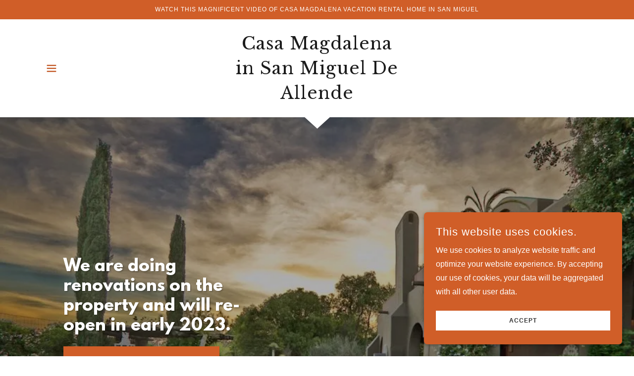

--- FILE ---
content_type: text/html;charset=utf-8
request_url: https://casamagdalenasma.com/
body_size: 18653
content:
<!DOCTYPE html><html lang="en-US"><head><meta charSet="utf-8"/><meta http-equiv="X-UA-Compatible" content="IE=edge"/><meta name="viewport" content="width=device-width, initial-scale=1"/><title>Casa Magdalena - Vacation Rental, Bed and Breakfast</title><link rel="alternate" type="application/atom+xml" href="https://casamagdalenasma.com/f.atom"/><link rel="alternate" type="application/json" href="https://casamagdalenasma.com/f.json"/><link rel="alternate" type="application/rss+xml" href="https://casamagdalenasma.com/f.rss"/><meta name="description" content="Escape to San Miguel de Allende and book our countryside estate as a bed and breakfast or full home vacation rental."/><meta name="author" content="Casa Magdalena"/><meta name="generator" content="Starfield Technologies; Go Daddy Website Builder 8.0.0000"/><link rel="manifest" href="/manifest.webmanifest"/><link rel="apple-touch-icon" sizes="57x57" href="//img1.wsimg.com/isteam/ip/static/pwa-app/logo-default.png/:/rs=w:57,h:57,m"/><link rel="apple-touch-icon" sizes="60x60" href="//img1.wsimg.com/isteam/ip/static/pwa-app/logo-default.png/:/rs=w:60,h:60,m"/><link rel="apple-touch-icon" sizes="72x72" href="//img1.wsimg.com/isteam/ip/static/pwa-app/logo-default.png/:/rs=w:72,h:72,m"/><link rel="apple-touch-icon" sizes="114x114" href="//img1.wsimg.com/isteam/ip/static/pwa-app/logo-default.png/:/rs=w:114,h:114,m"/><link rel="apple-touch-icon" sizes="120x120" href="//img1.wsimg.com/isteam/ip/static/pwa-app/logo-default.png/:/rs=w:120,h:120,m"/><link rel="apple-touch-icon" sizes="144x144" href="//img1.wsimg.com/isteam/ip/static/pwa-app/logo-default.png/:/rs=w:144,h:144,m"/><link rel="apple-touch-icon" sizes="152x152" href="//img1.wsimg.com/isteam/ip/static/pwa-app/logo-default.png/:/rs=w:152,h:152,m"/><link rel="apple-touch-icon" sizes="180x180" href="//img1.wsimg.com/isteam/ip/static/pwa-app/logo-default.png/:/rs=w:180,h:180,m"/><meta property="og:url" content="https://casamagdalenasma.com/"/>
<meta property="og:site_name" content="Casa Magdalena
in San Miguel De Allende
"/>
<meta property="og:title" content="Casa Magdalena
in San Miguel De Allende
"/>
<meta property="og:description" content="Escape to San Miguel de Allende and book our countryside estate as a bed and breakfast or full home vacation rental."/>
<meta property="og:type" content="website"/>
<meta property="og:image" content="https://img1.wsimg.com/isteam/ip/8c8126b7-b2e2-495c-85f4-d34bdc38da10/casa%20Backyard%20Sunset.jpg"/>
<meta property="og:locale" content="en_US"/>
<meta name="twitter:card" content="summary"/>
<meta name="twitter:title" content="Casa Magdalena
in San Miguel De Allende
"/>
<meta name="twitter:description" content="We are doing renovations on the property and will re-open in early 2023.  "/>
<meta name="twitter:image" content="https://img1.wsimg.com/isteam/ip/8c8126b7-b2e2-495c-85f4-d34bdc38da10/casa%20Backyard%20Sunset.jpg"/>
<meta name="twitter:image:alt" content="Casa Magdalena
in San Miguel De Allende
"/>
<meta name="theme-color" content="#D05E28"/><style>.x{-ms-text-size-adjust:100%;-webkit-text-size-adjust:100%;-webkit-tap-highlight-color:rgba(0,0,0,0);margin:0;box-sizing:border-box}.x *,.x :after,.x :before{box-sizing:inherit}.x-el a[href^="mailto:"]:not(.x-el),.x-el a[href^="tel:"]:not(.x-el){color:inherit;font-size:inherit;text-decoration:inherit}.x-el-article,.x-el-aside,.x-el-details,.x-el-figcaption,.x-el-figure,.x-el-footer,.x-el-header,.x-el-hgroup,.x-el-main,.x-el-menu,.x-el-nav,.x-el-section,.x-el-summary{display:block}.x-el-audio,.x-el-canvas,.x-el-progress,.x-el-video{display:inline-block;vertical-align:baseline}.x-el-audio:not([controls]){display:none;height:0}.x-el-template{display:none}.x-el-a{background-color:transparent;color:inherit}.x-el-a:active,.x-el-a:hover{outline:0}.x-el-abbr[title]{border-bottom:1px dotted}.x-el-b,.x-el-strong{font-weight:700}.x-el-dfn{font-style:italic}.x-el-mark{background:#ff0;color:#000}.x-el-small{font-size:80%}.x-el-sub,.x-el-sup{font-size:75%;line-height:0;position:relative;vertical-align:baseline}.x-el-sup{top:-.5em}.x-el-sub{bottom:-.25em}.x-el-img{vertical-align:middle;border:0}.x-el-svg:not(:root){overflow:hidden}.x-el-figure{margin:0}.x-el-hr{box-sizing:content-box;height:0}.x-el-pre{overflow:auto}.x-el-code,.x-el-kbd,.x-el-pre,.x-el-samp{font-family:monospace,monospace;font-size:1em}.x-el-button,.x-el-input,.x-el-optgroup,.x-el-select,.x-el-textarea{color:inherit;font:inherit;margin:0}.x-el-button{overflow:visible}.x-el-button,.x-el-select{text-transform:none}.x-el-button,.x-el-input[type=button],.x-el-input[type=reset],.x-el-input[type=submit]{-webkit-appearance:button;cursor:pointer}.x-el-button[disabled],.x-el-input[disabled]{cursor:default}.x-el-button::-moz-focus-inner,.x-el-input::-moz-focus-inner{border:0;padding:0}.x-el-input{line-height:normal}.x-el-input[type=checkbox],.x-el-input[type=radio]{box-sizing:border-box;padding:0}.x-el-input[type=number]::-webkit-inner-spin-button,.x-el-input[type=number]::-webkit-outer-spin-button{height:auto}.x-el-input[type=search]{-webkit-appearance:textfield;box-sizing:content-box}.x-el-input[type=search]::-webkit-search-cancel-button,.x-el-input[type=search]::-webkit-search-decoration{-webkit-appearance:none}.x-el-textarea{border:0}.x-el-fieldset{border:1px solid silver;margin:0 2px;padding:.35em .625em .75em}.x-el-legend{border:0;padding:0}.x-el-textarea{overflow:auto}.x-el-optgroup{font-weight:700}.x-el-table{border-collapse:collapse;border-spacing:0}.x-el-td,.x-el-th{padding:0}.x{-webkit-font-smoothing:antialiased}.x-el-hr{border:0}.x-el-fieldset,.x-el-input,.x-el-select,.x-el-textarea{margin-top:0;margin-bottom:0}.x-el-fieldset,.x-el-input[type=email],.x-el-input[type=text],.x-el-textarea{width:100%}.x-el-label{vertical-align:middle}.x-el-input{border-style:none;padding:.5em;vertical-align:middle}.x-el-select:not([multiple]){vertical-align:middle}.x-el-textarea{line-height:1.75;padding:.5em}.x-el.d-none{display:none!important}.sideline-footer{margin-top:auto}.disable-scroll{touch-action:none;overflow:hidden;position:fixed;max-width:100vw}@-webkit-keyframes loaderscale{0%{transform:scale(1);opacity:1}45%{transform:scale(.1);opacity:.7}80%{transform:scale(1);opacity:1}}@keyframes loaderscale{0%{transform:scale(1);opacity:1}45%{transform:scale(.1);opacity:.7}80%{transform:scale(1);opacity:1}}.x-loader svg{display:inline-block}.x-loader svg:first-child{-webkit-animation:loaderscale .75s cubic-bezier(.2,.68,.18,1.08) -.24s infinite;animation:loaderscale .75s cubic-bezier(.2,.68,.18,1.08) -.24s infinite}.x-loader svg:nth-child(2){-webkit-animation:loaderscale .75s cubic-bezier(.2,.68,.18,1.08) -.12s infinite;animation:loaderscale .75s cubic-bezier(.2,.68,.18,1.08) -.12s infinite}.x-loader svg:nth-child(3){-webkit-animation:loaderscale .75s cubic-bezier(.2,.68,.18,1.08) 0s infinite;animation:loaderscale .75s cubic-bezier(.2,.68,.18,1.08) 0s infinite}.x-icon>svg{transition:transform .33s ease-in-out}.x-icon>svg.rotate-90{transform:rotate(-90deg)}.x-icon>svg.rotate90{transform:rotate(90deg)}.x-icon>svg.rotate-180{transform:rotate(-180deg)}.x-icon>svg.rotate180{transform:rotate(180deg)}.x-rt:after{content:"";clear:both}.x-rt ol,.x-rt ul{text-align:left}.x-rt p{margin:0}.x-rt br{clear:both}.mte-inline-block{display:inline-block}@media only screen and (min-device-width:1025px){:root select,_::-webkit-full-page-media,_:future{font-family:sans-serif!important}}

</style>
<link rel="preload" href="//img1.wsimg.com/blobby/go/font/LeagueSpartan/league-spartan.css" as="style" onload="this.rel=&#39;stylesheet&#39;"/>
<link rel="preload" href="//fonts.googleapis.com/css?family=Libre+Baskerville&amp;display=swap" as="style" onload="this.rel=&#39;stylesheet&#39;"/>
<style>/*
This license can also be found at this permalink: https://www.fontsquirrel.com/license/league-spartan

Copyright (c) September 22 2014, Micah Rich micah@micahrich.com, with Reserved Font Name: "League Spartan".

This Font Software is licensed under the SIL Open Font License, Version 1.1.
This license is copied below, and is also available with a FAQ at: http://scripts.sil.org/OFL

—————————————————————————————-
SIL OPEN FONT LICENSE Version 1.1 - 26 February 2007
—————————————————————————————-
*/

/*
Copyright (c) 2012, Pablo Impallari (www.impallari.com|impallari@gmail.com), Copyright (c) 2012, Rodrigo Fuenzalida (www.rfuenzalida.com|hello@rfuenzalida.com), with Reserved Font Name Libre Baskerville.

This Font Software is licensed under the SIL Open Font License, Version 1.1.
This license is copied below, and is also available with a FAQ at: http://scripts.sil.org/OFL

—————————————————————————————-
SIL OPEN FONT LICENSE Version 1.1 - 26 February 2007
—————————————————————————————-
*/</style>
<style data-glamor="cxs-default-sheet">.x .c1-1{letter-spacing:normal}.x .c1-2{text-transform:none}.x .c1-3{background-color:rgb(255, 255, 255)}.x .c1-4{width:100%}.x .c1-5 > div{position:relative}.x .c1-6 > div{overflow:hidden}.x .c1-7 > div{margin-top:auto}.x .c1-8 > div{margin-right:auto}.x .c1-9 > div{margin-bottom:auto}.x .c1-a > div{margin-left:auto}.x .c1-b{font-family:Helvetica, arial, sans-serif}.x .c1-c{font-size:16px}.x .c1-h{background-color:rgb(22, 22, 22)}.x .c1-i{background-color:unset}.x .c1-j{padding-top:56px}.x .c1-k{padding-bottom:56px}.x .c1-l{overflow:hidden}.x .c1-m{padding:0px !important}.x .c1-r{background-color:rgb(208, 94, 40)}.x .c1-s{padding-top:12px}.x .c1-t{padding-bottom:12px}.x .c1-u{transition:all .5s}.x .c1-v{position:relative}.x .c1-w{z-index:1}.x .c1-z{text-decoration:none}.x .c1-10{cursor:pointer}.x .c1-11{margin-left:auto}.x .c1-12{margin-right:auto}.x .c1-13{padding-left:24px}.x .c1-14{padding-right:24px}.x .c1-15{max-width:100%}.x .c1-16{display:flex}.x .c1-17{align-items:center}.x .c1-18{justify-content:center}.x .c1-1d{letter-spacing:0.083em}.x .c1-1e{text-transform:uppercase}.x .c1-1f{word-wrap:break-word}.x .c1-1g{overflow-wrap:break-word}.x .c1-1h{line-height:1.33}.x .c1-1i{margin-top:0}.x .c1-1j{margin-bottom:0}.x .c1-1k{text-align:center}.x .c1-1l{color:rgb(255, 255, 255)}.x .c1-1m{font-size:12px}.x .c1-1n{font-weight:400}.x .c1-1s{z-index:2}.x .c1-1t{padding-top:0px}.x .c1-1u{padding-bottom:0px}.x .c1-1x{padding-top:8px}.x .c1-1y{padding-bottom:8px}.x .c1-20{flex-wrap:nowrap}.x .c1-21{justify-content:flex-start}.x .c1-22{width:15%}.x .c1-23{text-transform:inherit}.x .c1-24{border-top:0px}.x .c1-25{border-right:0px}.x .c1-26{border-bottom:0px}.x .c1-27{border-left:0px}.x .c1-28{color:rgb(27, 27, 27)}.x .c1-29{line-height:1.5}.x .c1-2a:hover{color:rgb(194, 86, 35)}.x .c1-2b:hover{border-color:rgb(194, 87, 37)}.x .c1-2c:active{color:rgb(83, 33, 10)}.x .c1-2d{color:rgb(194, 86, 35)}.x .c1-2e{display:inline-block}.x .c1-2f{vertical-align:top}.x .c1-2g{padding-top:6px}.x .c1-2h{padding-right:6px}.x .c1-2i{padding-bottom:6px}.x .c1-2j{padding-left:6px}.x .c1-2k{margin-left:0px}.x .c1-2l{margin-right:0px}.x .c1-2m{width:70%}.x .c1-2n{font-family:'League Spartan', arial, helvetica, sans-serif}.x .c1-2s{display:inline}.x .c1-2t{letter-spacing:1px}.x .c1-2u{line-height:1.45}.x .c1-2v{padding:0 !important}.x .c1-2w{font-family:'Libre Baskerville', Georgia, serif}.x .c1-2x{font-size:31px}.x .c1-33{word-wrap:normal !important}.x .c1-34{overflow-wrap:normal !important}.x .c1-35{white-space:pre-line}.x .c1-36{display:none}.x .c1-37{visibility:hidden}.x .c1-38{position:absolute}.x .c1-39{width:auto}.x .c1-3a{overflow:visible}.x .c1-3b{left:0px}.x .c1-3c{font-size:35px}.x .c1-3h{font-size:24px}.x .c1-3m{justify-content:space-between}.x .c1-3o{width:30%}.x .c1-3p{width:40%}.x .c1-3q{justify-content:flex-end}.x .c1-3r{background-color:rgb(246, 246, 246)}.x .c1-3s{position:fixed}.x .c1-3t{top:0px}.x .c1-3u{height:100%}.x .c1-3v{overflow-y:auto}.x .c1-3w{z-index:10002}.x .c1-3x{padding-top:72px}.x .c1-3y{-webkit-overflow-scrolling:touch}.x .c1-3z{transform:translateX(-249vw)}.x .c1-40{overscroll-behavior:contain}.x .c1-41{box-shadow:none !important}.x .c1-42{transition:transform .3s ease-in-out}.x .c1-43{flex-direction:column}.x .c1-45{color:rgb(186, 81, 32)}.x .c1-46{vertical-align:middle}.x .c1-47{line-height:1.3em}.x .c1-48{font-style:normal}.x .c1-49{right:15px}.x .c1-4a{top:15px}.x .c1-4b{left:20px}.x .c1-4c{font-size:28px}.x .c1-4d:hover{color:rgb(186, 81, 32)}.x .c1-4l{overflow-x:hidden}.x .c1-4m{overscroll-behavior:none}.x .c1-4n{-webkit-margin-before:0}.x .c1-4o{-webkit-margin-after:0}.x .c1-4p{-webkit-padding-start:0}.x .c1-4q > :last-child{padding-bottom:24px}.x .c1-4r{text-align:left}.x .c1-4s{padding-left:0}.x .c1-4t{padding-right:0}.x .c1-4u{color:rgb(87, 87, 87)}.x .c1-4v{display:block}.x .c1-4w{border-color:rgba(176, 176, 176, 0.5)}.x .c1-4x{border-bottom-width:0px}.x .c1-4y{border-bottom-style:solid}.x .c1-4z:last-child{margin-bottom:0}.x .c1-50:last-child{border-bottom:0}.x .c1-51{padding-left:48px}.x .c1-52{min-width:200px}.x .c1-53{font-size:14px}.x .c1-54{font-weight:700}.x .c1-55:hover{color:rgb(108, 45, 16)}.x .c1-56:active{color:rgb(186, 81, 32)}.x .c1-5c{max-width:53px}.x .c1-5d{max-height:24px}.x .c1-5e{margin-top:-1px}.x .c1-5f{filter:unset}.x .c1-5g{flex-grow:1}.x .c1-5h{background-position:center}.x .c1-5i{background-size:auto, cover}.x .c1-5j{background-blend-mode:normal}.x .c1-5k{background-repeat:no-repeat}.x .c1-5l{text-shadow:none}.x .c1-68{min-height:500px}.x .c1-6a{max-width:80%}.x .c1-6b{position:inherit}.x .c1-6c{bottom:unset}.x .c1-6e{max-width:40%}.x .c1-6f > :not(:last-child){margin-bottom:12px}.x .c1-6g{line-height:1.2}.x .c1-6h{font-size:40px}.x .c1-6m{line-height:1.27}.x .c1-6n{text-shadow:2px 2px 2px rgba(0,0,0,0.2)}.x .c1-6o{font-size:32px}.x .c1-6t{flex-wrap:wrap}.x .c1-6u{column-gap:24px}.x .c1-6v{row-gap:24px}.x .c1-6w{justify-content:left}.x .c1-6y{border-style:none}.x .c1-6z{display:inline-flex}.x .c1-70{padding-left:32px}.x .c1-71{padding-right:32px}.x .c1-72{min-height:56px}.x .c1-73{border-radius:0px}.x .c1-74:hover{background-color:rgb(247, 115, 54)}.x .c1-7b{max-width:85%}.x .c1-7c > :not(:last-child){margin-bottom:8px}.x .c1-7d{width:inherit}.x .c1-7e{[object -object]:0px}.x .c1-7f{margin-bottom:40px}.x .c1-7g{color:rgb(208, 94, 40)}.x .c1-7j{font-size:unset}.x .c1-7k{color:inherit}.x .c1-7l{font-family:unset}.x .c1-7m{letter-spacing:unset}.x .c1-7n{text-transform:unset}.x .c1-7o{box-sizing:border-box}.x .c1-7p{flex-direction:row}.x .c1-7q{margin-right:-12px}.x .c1-7r{margin-bottom:-24px}.x .c1-7s{margin-left:-12px}.x .c1-7x{flex-shrink:1}.x .c1-7y{flex-basis:100%}.x .c1-7z{padding-right:12px}.x .c1-80{padding-left:12px}.x .c1-87 > *{max-width:100%}.x .c1-88 > :nth-child(n){margin-bottom:24px}.x .c1-89  > :last-child{margin-bottom:0 !important}.x .c1-8c > img{width:100%}.x .c1-8d{order:-1}.x .c1-8e{border-width:0 !important}.x .c1-8f{aspect-ratio:2 / 1}.x .c1-8h{font-size:22px}.x .c1-8i > p > span > a{font-family:Helvetica, arial, sans-serif}.x .c1-8j > p > span > a{color:rgb(27, 27, 27)}.x .c1-8k > p > span > a{font-size:22px}.x .c1-8l > p > span > a{font-weight:400}.x .c1-8m > p > span > a{letter-spacing:1px}.x .c1-8n > p > span > a{line-height:1.45}.x .c1-8o > p > span > a{text-transform:none}.x .c1-8p > p > span > a:hover{color:rgb(194, 86, 35)}.x .c1-8u{line-height:1.75}.x .c1-8v > p > ol{text-align:left}.x .c1-8w > p > ol{display:block}.x .c1-8x > p > ol{padding-left:1.3em}.x .c1-8y > p > ol{margin-left:12px}.x .c1-8z > p > ol{margin-right:12px}.x .c1-90 > p > ol{margin-top:auto}.x .c1-91 > p > ol{margin-bottom:auto}.x .c1-92 > p > ul{text-align:left}.x .c1-93 > p > ul{display:block}.x .c1-94 > p > ul{padding-left:1.3em}.x .c1-95 > p > ul{margin-left:12px}.x .c1-96 > p > ul{margin-right:12px}.x .c1-97 > p > ul{margin-top:auto}.x .c1-98 > p > ul{margin-bottom:auto}.x .c1-99 > ul{text-align:left}.x .c1-9a > ul{display:block}.x .c1-9b > ul{padding-left:1.3em}.x .c1-9c > ul{margin-left:12px}.x .c1-9d > ul{margin-right:12px}.x .c1-9e > ul{margin-top:auto}.x .c1-9f > ul{margin-bottom:auto}.x .c1-9g > ol{text-align:left}.x .c1-9h > ol{display:block}.x .c1-9i > ol{padding-left:1.3em}.x .c1-9j > ol{margin-left:12px}.x .c1-9k > ol{margin-right:12px}.x .c1-9l > ol{margin-top:auto}.x .c1-9m > ol{margin-bottom:auto}.x .c1-9n{flex-grow:0}.x .c1-9o{letter-spacing:inherit}.x .c1-9p{font-size:inherit !important}.x .c1-9q{line-height:inherit}.x .c1-9r{font-weight:inherit}.x .c1-9s{font-style:italic}.x .c1-9t{text-decoration:line-through}.x .c1-9u{text-decoration:underline}.x .c1-9v{border-style:solid}.x .c1-9w{align-items:flex-end}.x .c1-9x{padding-bottom:4px}.x .c1-9y{min-height:40px}.x .c1-9z{background-color:transparent}.x .c1-a0{border-bottom-width:2px}.x .c1-a1{border-color:currentColor}.x .c1-a2{border-top-width:0px}.x .c1-a3{border-right-width:0px}.x .c1-a4{border-left-width:0px}.x .c1-a5:hover{color:rgb(118, 50, 18)}.x .c1-a6{padding-bottom:24px}.x .c1-aa{aspect-ratio:1 / 1}.x .c1-ab{border-radius:0px !important}.x .c1-ac{object-fit:cover}.x .c1-ad{height:auto}.x .c1-af > :nth-child(n){margin-bottom:0px}.x .c1-aj{margin-bottom:24px}.x .c1-am{align-self:center}.x .c1-ao{flex-basis:0%}.x .c1-aw > :nth-child(n){margin-bottom:32px}.x .c1-ax{color:rgb(94, 94, 94)}.x .c1-ay{font-size:19px}.x .c1-b3{margin-top:12px}.x .c1-b4{color:white}.x .c1-b5{height:70px}.x .c1-b6{width:50px}.x .c1-b7{background:rgba(0, 0, 0, 0.5)}.x .c1-b8{outline:none}.x .c1-b9{right:0px}.x .c1-ba{opacity:0}.x .c1-bb{transition:opacity 0.5s}.x .c1-bc:hover{opacity:1}.x .c1-bd{transform:translateY(-50%)}.x .c1-be{background-color:rgba(22, 22, 22, 0.5)}.x .c1-bf{margin-top:300px}.x .c1-bg:hover{background-color:rgba(22, 22, 22, 0.5)}.x .c1-bh:active{background-color:rgba(22, 22, 22, 0.5)}.x .c1-bo{padding-left:none}.x .c1-bp{padding-right:none}.x .c1-bq{row-gap:0px}.x .c1-br{column-gap:0px}.x .c1-bs [data-typography]{color:inherit}.x .c1-bt{margin-left:8px}.x .c1-bu{margin-right:8px}.x .c1-bv{margin-bottom:8px}.x .c1-c6{text-shadow:0px 2px 30px rgba(0, 0, 0, 0.12)}.x .c1-c7{background-position:50% 50%}.x .c1-ct{margin-bottom:56px}.x .c1-cu{min-height:330px}.x .c1-cv > svg circle{animation:cascade 1s infinite alternate;}.x .c1-cw > svg circle:nth-child(2){animation-delay:0.3s}.x .c1-cx > svg circle:nth-child(3){animation-delay:0.6s}.x .c1-cy{top:50%}.x .c1-cz{left:50%}.x .c1-d0{transform:translate(-50%, -50%)}.x .c1-d1{padding-top:24px}.x .c1-d2{color:#EEEEEE}.x .c1-d3{margin-top:-23px}.x .c1-d4{transform:rotate(180deg)}.x .c1-d5{filter:drop-shadow(0px 0px 0px #efefef)}.x .c1-d6{background-color:#EEEEEE}.x .c1-d7{border-top-style:solid}.x .c1-d8{border-top-width:1px}.x .c1-d9{border-color:#EEEEEE}.x .c1-dd{margin-bottom:12px}.x .c1-dg{color:rgb(89, 89, 89)}.x .c1-di{margin-top:8px}.x .c1-dl{z-index:10000}.x .c1-dm{transition:all 1s ease-in}.x .c1-dn{box-shadow:0 2px 6px 0px rgba(0,0,0,0.3)}.x .c1-do{contain:content}.x .c1-dp{bottom:-500px}.x .c1-dx > p > span > a{color:rgb(255, 255, 255)}.x .c1-dy > p > span > a:hover{color:rgb(255, 255, 255)}.x .c1-dz{max-height:300px}.x .c1-e1{margin-top:24px}.x .c1-e2{margin-bottom:4px}.x .c1-e3{word-break:break-word}.x .c1-e4{flex-basis:50%}.x .c1-e5{padding-top:4px}.x .c1-e6{color:rgb(48, 48, 48)}.x .c1-e7:nth-child(2){margin-left:24px}.x .c1-e8:hover{background-color:rgb(255, 255, 255)}</style>
<style data-glamor="cxs-media-sheet">@media (max-width: 450px){.x .c1-5n{background-image:linear-gradient(to bottom, rgba(0, 0, 0, 0.3) 0%, rgba(0, 0, 0, 0.3) 100%), url("//img1.wsimg.com/isteam/ip/8c8126b7-b2e2-495c-85f4-d34bdc38da10/casa%20Backyard%20Sunset.jpg/:/cr=t:0%25,l:0%25,w:100%25,h:100%25/rs=w:450,m")}}@media (max-width: 450px) and (-webkit-min-device-pixel-ratio: 2), (max-width: 450px) and (min-resolution: 192dpi){.x .c1-5o{background-image:linear-gradient(to bottom, rgba(0, 0, 0, 0.3) 0%, rgba(0, 0, 0, 0.3) 100%), url("//img1.wsimg.com/isteam/ip/8c8126b7-b2e2-495c-85f4-d34bdc38da10/casa%20Backyard%20Sunset.jpg/:/cr=t:0%25,l:0%25,w:100%25,h:100%25/rs=w:900,m")}}@media (max-width: 450px) and (-webkit-min-device-pixel-ratio: 3), (max-width: 450px) and (min-resolution: 288dpi){.x .c1-5p{background-image:linear-gradient(to bottom, rgba(0, 0, 0, 0.3) 0%, rgba(0, 0, 0, 0.3) 100%), url("//img1.wsimg.com/isteam/ip/8c8126b7-b2e2-495c-85f4-d34bdc38da10/casa%20Backyard%20Sunset.jpg/:/cr=t:0%25,l:0%25,w:100%25,h:100%25/rs=w:1350,m")}}@media (min-width: 451px) and (max-width: 767px){.x .c1-5q{background-image:linear-gradient(to bottom, rgba(0, 0, 0, 0.3) 0%, rgba(0, 0, 0, 0.3) 100%), url("//img1.wsimg.com/isteam/ip/8c8126b7-b2e2-495c-85f4-d34bdc38da10/casa%20Backyard%20Sunset.jpg/:/cr=t:0%25,l:0%25,w:100%25,h:100%25/rs=w:767,m")}}@media (min-width: 451px) and (max-width: 767px) and (-webkit-min-device-pixel-ratio: 2), (min-width: 451px) and (max-width: 767px) and (min-resolution: 192dpi){.x .c1-5r{background-image:linear-gradient(to bottom, rgba(0, 0, 0, 0.3) 0%, rgba(0, 0, 0, 0.3) 100%), url("//img1.wsimg.com/isteam/ip/8c8126b7-b2e2-495c-85f4-d34bdc38da10/casa%20Backyard%20Sunset.jpg/:/cr=t:0%25,l:0%25,w:100%25,h:100%25/rs=w:1534,m")}}@media (min-width: 451px) and (max-width: 767px) and (-webkit-min-device-pixel-ratio: 3), (min-width: 451px) and (max-width: 767px) and (min-resolution: 288dpi){.x .c1-5s{background-image:linear-gradient(to bottom, rgba(0, 0, 0, 0.3) 0%, rgba(0, 0, 0, 0.3) 100%), url("//img1.wsimg.com/isteam/ip/8c8126b7-b2e2-495c-85f4-d34bdc38da10/casa%20Backyard%20Sunset.jpg/:/cr=t:0%25,l:0%25,w:100%25,h:100%25/rs=w:2301,m")}}@media (min-width: 768px) and (max-width: 1023px){.x .c1-5t{background-image:linear-gradient(to bottom, rgba(0, 0, 0, 0.3) 0%, rgba(0, 0, 0, 0.3) 100%), url("//img1.wsimg.com/isteam/ip/8c8126b7-b2e2-495c-85f4-d34bdc38da10/casa%20Backyard%20Sunset.jpg/:/cr=t:0%25,l:0%25,w:100%25,h:100%25/rs=w:1023,m")}}@media (min-width: 768px) and (max-width: 1023px) and (-webkit-min-device-pixel-ratio: 2), (min-width: 768px) and (max-width: 1023px) and (min-resolution: 192dpi){.x .c1-5u{background-image:linear-gradient(to bottom, rgba(0, 0, 0, 0.3) 0%, rgba(0, 0, 0, 0.3) 100%), url("//img1.wsimg.com/isteam/ip/8c8126b7-b2e2-495c-85f4-d34bdc38da10/casa%20Backyard%20Sunset.jpg/:/cr=t:0%25,l:0%25,w:100%25,h:100%25/rs=w:2046,m")}}@media (min-width: 768px) and (max-width: 1023px) and (-webkit-min-device-pixel-ratio: 3), (min-width: 768px) and (max-width: 1023px) and (min-resolution: 288dpi){.x .c1-5v{background-image:linear-gradient(to bottom, rgba(0, 0, 0, 0.3) 0%, rgba(0, 0, 0, 0.3) 100%), url("//img1.wsimg.com/isteam/ip/8c8126b7-b2e2-495c-85f4-d34bdc38da10/casa%20Backyard%20Sunset.jpg/:/cr=t:0%25,l:0%25,w:100%25,h:100%25/rs=w:3069,m")}}@media (min-width: 1024px) and (max-width: 1279px){.x .c1-5w{background-image:linear-gradient(to bottom, rgba(0, 0, 0, 0.3) 0%, rgba(0, 0, 0, 0.3) 100%), url("//img1.wsimg.com/isteam/ip/8c8126b7-b2e2-495c-85f4-d34bdc38da10/casa%20Backyard%20Sunset.jpg/:/cr=t:0%25,l:0%25,w:100%25,h:100%25/rs=w:1279,m")}}@media (min-width: 1024px) and (max-width: 1279px) and (-webkit-min-device-pixel-ratio: 2), (min-width: 1024px) and (max-width: 1279px) and (min-resolution: 192dpi){.x .c1-5x{background-image:linear-gradient(to bottom, rgba(0, 0, 0, 0.3) 0%, rgba(0, 0, 0, 0.3) 100%), url("//img1.wsimg.com/isteam/ip/8c8126b7-b2e2-495c-85f4-d34bdc38da10/casa%20Backyard%20Sunset.jpg/:/cr=t:0%25,l:0%25,w:100%25,h:100%25/rs=w:2558,m")}}@media (min-width: 1024px) and (max-width: 1279px) and (-webkit-min-device-pixel-ratio: 3), (min-width: 1024px) and (max-width: 1279px) and (min-resolution: 288dpi){.x .c1-5y{background-image:linear-gradient(to bottom, rgba(0, 0, 0, 0.3) 0%, rgba(0, 0, 0, 0.3) 100%), url("//img1.wsimg.com/isteam/ip/8c8126b7-b2e2-495c-85f4-d34bdc38da10/casa%20Backyard%20Sunset.jpg/:/cr=t:0%25,l:0%25,w:100%25,h:100%25/rs=w:3837,m")}}@media (min-width: 1280px) and (max-width: 1535px){.x .c1-5z{background-image:linear-gradient(to bottom, rgba(0, 0, 0, 0.3) 0%, rgba(0, 0, 0, 0.3) 100%), url("//img1.wsimg.com/isteam/ip/8c8126b7-b2e2-495c-85f4-d34bdc38da10/casa%20Backyard%20Sunset.jpg/:/cr=t:0%25,l:0%25,w:100%25,h:100%25/rs=w:1535,m")}}@media (min-width: 1280px) and (max-width: 1535px) and (-webkit-min-device-pixel-ratio: 2), (min-width: 1280px) and (max-width: 1535px) and (min-resolution: 192dpi){.x .c1-60{background-image:linear-gradient(to bottom, rgba(0, 0, 0, 0.3) 0%, rgba(0, 0, 0, 0.3) 100%), url("//img1.wsimg.com/isteam/ip/8c8126b7-b2e2-495c-85f4-d34bdc38da10/casa%20Backyard%20Sunset.jpg/:/cr=t:0%25,l:0%25,w:100%25,h:100%25/rs=w:3070,m")}}@media (min-width: 1280px) and (max-width: 1535px) and (-webkit-min-device-pixel-ratio: 3), (min-width: 1280px) and (max-width: 1535px) and (min-resolution: 288dpi){.x .c1-61{background-image:linear-gradient(to bottom, rgba(0, 0, 0, 0.3) 0%, rgba(0, 0, 0, 0.3) 100%), url("//img1.wsimg.com/isteam/ip/8c8126b7-b2e2-495c-85f4-d34bdc38da10/casa%20Backyard%20Sunset.jpg/:/cr=t:0%25,l:0%25,w:100%25,h:100%25/rs=w:4605,m")}}@media (min-width: 1536px) and (max-width: 1920px){.x .c1-62{background-image:linear-gradient(to bottom, rgba(0, 0, 0, 0.3) 0%, rgba(0, 0, 0, 0.3) 100%), url("//img1.wsimg.com/isteam/ip/8c8126b7-b2e2-495c-85f4-d34bdc38da10/casa%20Backyard%20Sunset.jpg/:/cr=t:0%25,l:0%25,w:100%25,h:100%25/rs=w:1920,m")}}@media (min-width: 1536px) and (max-width: 1920px) and (-webkit-min-device-pixel-ratio: 2), (min-width: 1536px) and (max-width: 1920px) and (min-resolution: 192dpi){.x .c1-63{background-image:linear-gradient(to bottom, rgba(0, 0, 0, 0.3) 0%, rgba(0, 0, 0, 0.3) 100%), url("//img1.wsimg.com/isteam/ip/8c8126b7-b2e2-495c-85f4-d34bdc38da10/casa%20Backyard%20Sunset.jpg/:/cr=t:0%25,l:0%25,w:100%25,h:100%25/rs=w:3840,m")}}@media (min-width: 1536px) and (max-width: 1920px) and (-webkit-min-device-pixel-ratio: 3), (min-width: 1536px) and (max-width: 1920px) and (min-resolution: 288dpi){.x .c1-64{background-image:linear-gradient(to bottom, rgba(0, 0, 0, 0.3) 0%, rgba(0, 0, 0, 0.3) 100%), url("//img1.wsimg.com/isteam/ip/8c8126b7-b2e2-495c-85f4-d34bdc38da10/casa%20Backyard%20Sunset.jpg/:/cr=t:0%25,l:0%25,w:100%25,h:100%25/rs=w:5760,m")}}@media (min-width: 1921px){.x .c1-65{background-image:linear-gradient(to bottom, rgba(0, 0, 0, 0.3) 0%, rgba(0, 0, 0, 0.3) 100%), url("//img1.wsimg.com/isteam/ip/8c8126b7-b2e2-495c-85f4-d34bdc38da10/casa%20Backyard%20Sunset.jpg/:/cr=t:0%25,l:0%25,w:100%25,h:100%25/rs=w:100%25")}}@media (min-width: 1921px) and (-webkit-min-device-pixel-ratio: 2), (min-width: 1921px) and (min-resolution: 192dpi){.x .c1-66{background-image:linear-gradient(to bottom, rgba(0, 0, 0, 0.3) 0%, rgba(0, 0, 0, 0.3) 100%), url("//img1.wsimg.com/isteam/ip/8c8126b7-b2e2-495c-85f4-d34bdc38da10/casa%20Backyard%20Sunset.jpg/:/cr=t:0%25,l:0%25,w:100%25,h:100%25/rs=w:100%25")}}@media (min-width: 1921px) and (-webkit-min-device-pixel-ratio: 3), (min-width: 1921px) and (min-resolution: 288dpi){.x .c1-67{background-image:linear-gradient(to bottom, rgba(0, 0, 0, 0.3) 0%, rgba(0, 0, 0, 0.3) 100%), url("//img1.wsimg.com/isteam/ip/8c8126b7-b2e2-495c-85f4-d34bdc38da10/casa%20Backyard%20Sunset.jpg/:/cr=t:0%25,l:0%25,w:100%25,h:100%25/rs=w:100%25")}}@media (max-width: 450px){.x .c1-c8{background-image:linear-gradient(to bottom, rgba(0, 0, 0, 0.64) 0%, rgba(0, 0, 0, 0.64) 100%), url("//img1.wsimg.com/isteam/ip/8c8126b7-b2e2-495c-85f4-d34bdc38da10/San%20MIguel%20View-0001.jpg/:/cr=t:15.45%25,l:15.45%25,w:73.57%25,h:73.57%25/rs=w:450,m")}}@media (max-width: 450px) and (-webkit-min-device-pixel-ratio: 2), (max-width: 450px) and (min-resolution: 192dpi){.x .c1-c9{background-image:linear-gradient(to bottom, rgba(0, 0, 0, 0.64) 0%, rgba(0, 0, 0, 0.64) 100%), url("//img1.wsimg.com/isteam/ip/8c8126b7-b2e2-495c-85f4-d34bdc38da10/San%20MIguel%20View-0001.jpg/:/cr=t:15.45%25,l:15.45%25,w:73.57%25,h:73.57%25/rs=w:900,m")}}@media (max-width: 450px) and (-webkit-min-device-pixel-ratio: 3), (max-width: 450px) and (min-resolution: 288dpi){.x .c1-ca{background-image:linear-gradient(to bottom, rgba(0, 0, 0, 0.64) 0%, rgba(0, 0, 0, 0.64) 100%), url("//img1.wsimg.com/isteam/ip/8c8126b7-b2e2-495c-85f4-d34bdc38da10/San%20MIguel%20View-0001.jpg/:/cr=t:15.45%25,l:15.45%25,w:73.57%25,h:73.57%25/rs=w:1350,m")}}@media (min-width: 451px) and (max-width: 767px){.x .c1-cb{background-image:linear-gradient(to bottom, rgba(0, 0, 0, 0.64) 0%, rgba(0, 0, 0, 0.64) 100%), url("//img1.wsimg.com/isteam/ip/8c8126b7-b2e2-495c-85f4-d34bdc38da10/San%20MIguel%20View-0001.jpg/:/cr=t:15.45%25,l:15.45%25,w:73.57%25,h:73.57%25/rs=w:767,m")}}@media (min-width: 451px) and (max-width: 767px) and (-webkit-min-device-pixel-ratio: 2), (min-width: 451px) and (max-width: 767px) and (min-resolution: 192dpi){.x .c1-cc{background-image:linear-gradient(to bottom, rgba(0, 0, 0, 0.64) 0%, rgba(0, 0, 0, 0.64) 100%), url("//img1.wsimg.com/isteam/ip/8c8126b7-b2e2-495c-85f4-d34bdc38da10/San%20MIguel%20View-0001.jpg/:/cr=t:15.45%25,l:15.45%25,w:73.57%25,h:73.57%25/rs=w:1534,m")}}@media (min-width: 451px) and (max-width: 767px) and (-webkit-min-device-pixel-ratio: 3), (min-width: 451px) and (max-width: 767px) and (min-resolution: 288dpi){.x .c1-cd{background-image:linear-gradient(to bottom, rgba(0, 0, 0, 0.64) 0%, rgba(0, 0, 0, 0.64) 100%), url("//img1.wsimg.com/isteam/ip/8c8126b7-b2e2-495c-85f4-d34bdc38da10/San%20MIguel%20View-0001.jpg/:/cr=t:15.45%25,l:15.45%25,w:73.57%25,h:73.57%25/rs=w:2301,m")}}@media (min-width: 768px) and (max-width: 1023px){.x .c1-ce{background-image:linear-gradient(to bottom, rgba(0, 0, 0, 0.64) 0%, rgba(0, 0, 0, 0.64) 100%), url("//img1.wsimg.com/isteam/ip/8c8126b7-b2e2-495c-85f4-d34bdc38da10/San%20MIguel%20View-0001.jpg/:/cr=t:15.45%25,l:15.45%25,w:73.57%25,h:73.57%25/rs=w:1023,m")}}@media (min-width: 768px) and (max-width: 1023px) and (-webkit-min-device-pixel-ratio: 2), (min-width: 768px) and (max-width: 1023px) and (min-resolution: 192dpi){.x .c1-cf{background-image:linear-gradient(to bottom, rgba(0, 0, 0, 0.64) 0%, rgba(0, 0, 0, 0.64) 100%), url("//img1.wsimg.com/isteam/ip/8c8126b7-b2e2-495c-85f4-d34bdc38da10/San%20MIguel%20View-0001.jpg/:/cr=t:15.45%25,l:15.45%25,w:73.57%25,h:73.57%25/rs=w:2046,m")}}@media (min-width: 768px) and (max-width: 1023px) and (-webkit-min-device-pixel-ratio: 3), (min-width: 768px) and (max-width: 1023px) and (min-resolution: 288dpi){.x .c1-cg{background-image:linear-gradient(to bottom, rgba(0, 0, 0, 0.64) 0%, rgba(0, 0, 0, 0.64) 100%), url("//img1.wsimg.com/isteam/ip/8c8126b7-b2e2-495c-85f4-d34bdc38da10/San%20MIguel%20View-0001.jpg/:/cr=t:15.45%25,l:15.45%25,w:73.57%25,h:73.57%25/rs=w:3069,m")}}@media (min-width: 1024px) and (max-width: 1279px){.x .c1-ch{background-image:linear-gradient(to bottom, rgba(0, 0, 0, 0.64) 0%, rgba(0, 0, 0, 0.64) 100%), url("//img1.wsimg.com/isteam/ip/8c8126b7-b2e2-495c-85f4-d34bdc38da10/San%20MIguel%20View-0001.jpg/:/cr=t:15.45%25,l:15.45%25,w:73.57%25,h:73.57%25/rs=w:1279,m")}}@media (min-width: 1024px) and (max-width: 1279px) and (-webkit-min-device-pixel-ratio: 2), (min-width: 1024px) and (max-width: 1279px) and (min-resolution: 192dpi){.x .c1-ci{background-image:linear-gradient(to bottom, rgba(0, 0, 0, 0.64) 0%, rgba(0, 0, 0, 0.64) 100%), url("//img1.wsimg.com/isteam/ip/8c8126b7-b2e2-495c-85f4-d34bdc38da10/San%20MIguel%20View-0001.jpg/:/cr=t:15.45%25,l:15.45%25,w:73.57%25,h:73.57%25/rs=w:2558,m")}}@media (min-width: 1024px) and (max-width: 1279px) and (-webkit-min-device-pixel-ratio: 3), (min-width: 1024px) and (max-width: 1279px) and (min-resolution: 288dpi){.x .c1-cj{background-image:linear-gradient(to bottom, rgba(0, 0, 0, 0.64) 0%, rgba(0, 0, 0, 0.64) 100%), url("//img1.wsimg.com/isteam/ip/8c8126b7-b2e2-495c-85f4-d34bdc38da10/San%20MIguel%20View-0001.jpg/:/cr=t:15.45%25,l:15.45%25,w:73.57%25,h:73.57%25/rs=w:3837,m")}}@media (min-width: 1280px) and (max-width: 1535px){.x .c1-ck{background-image:linear-gradient(to bottom, rgba(0, 0, 0, 0.64) 0%, rgba(0, 0, 0, 0.64) 100%), url("//img1.wsimg.com/isteam/ip/8c8126b7-b2e2-495c-85f4-d34bdc38da10/San%20MIguel%20View-0001.jpg/:/cr=t:15.45%25,l:15.45%25,w:73.57%25,h:73.57%25/rs=w:1535,m")}}@media (min-width: 1280px) and (max-width: 1535px) and (-webkit-min-device-pixel-ratio: 2), (min-width: 1280px) and (max-width: 1535px) and (min-resolution: 192dpi){.x .c1-cl{background-image:linear-gradient(to bottom, rgba(0, 0, 0, 0.64) 0%, rgba(0, 0, 0, 0.64) 100%), url("//img1.wsimg.com/isteam/ip/8c8126b7-b2e2-495c-85f4-d34bdc38da10/San%20MIguel%20View-0001.jpg/:/cr=t:15.45%25,l:15.45%25,w:73.57%25,h:73.57%25/rs=w:3070,m")}}@media (min-width: 1280px) and (max-width: 1535px) and (-webkit-min-device-pixel-ratio: 3), (min-width: 1280px) and (max-width: 1535px) and (min-resolution: 288dpi){.x .c1-cm{background-image:linear-gradient(to bottom, rgba(0, 0, 0, 0.64) 0%, rgba(0, 0, 0, 0.64) 100%), url("//img1.wsimg.com/isteam/ip/8c8126b7-b2e2-495c-85f4-d34bdc38da10/San%20MIguel%20View-0001.jpg/:/cr=t:15.45%25,l:15.45%25,w:73.57%25,h:73.57%25/rs=w:4605,m")}}@media (min-width: 1536px) and (max-width: 1920px){.x .c1-cn{background-image:linear-gradient(to bottom, rgba(0, 0, 0, 0.64) 0%, rgba(0, 0, 0, 0.64) 100%), url("//img1.wsimg.com/isteam/ip/8c8126b7-b2e2-495c-85f4-d34bdc38da10/San%20MIguel%20View-0001.jpg/:/cr=t:15.45%25,l:15.45%25,w:73.57%25,h:73.57%25/rs=w:1920,m")}}@media (min-width: 1536px) and (max-width: 1920px) and (-webkit-min-device-pixel-ratio: 2), (min-width: 1536px) and (max-width: 1920px) and (min-resolution: 192dpi){.x .c1-co{background-image:linear-gradient(to bottom, rgba(0, 0, 0, 0.64) 0%, rgba(0, 0, 0, 0.64) 100%), url("//img1.wsimg.com/isteam/ip/8c8126b7-b2e2-495c-85f4-d34bdc38da10/San%20MIguel%20View-0001.jpg/:/cr=t:15.45%25,l:15.45%25,w:73.57%25,h:73.57%25/rs=w:3840,m")}}@media (min-width: 1536px) and (max-width: 1920px) and (-webkit-min-device-pixel-ratio: 3), (min-width: 1536px) and (max-width: 1920px) and (min-resolution: 288dpi){.x .c1-cp{background-image:linear-gradient(to bottom, rgba(0, 0, 0, 0.64) 0%, rgba(0, 0, 0, 0.64) 100%), url("//img1.wsimg.com/isteam/ip/8c8126b7-b2e2-495c-85f4-d34bdc38da10/San%20MIguel%20View-0001.jpg/:/cr=t:15.45%25,l:15.45%25,w:73.57%25,h:73.57%25/rs=w:5760,m")}}@media (min-width: 1921px){.x .c1-cq{background-image:linear-gradient(to bottom, rgba(0, 0, 0, 0.64) 0%, rgba(0, 0, 0, 0.64) 100%), url("//img1.wsimg.com/isteam/ip/8c8126b7-b2e2-495c-85f4-d34bdc38da10/San%20MIguel%20View-0001.jpg/:/cr=t:15.45%25,l:15.45%25,w:73.57%25,h:73.57%25/rs=w:100%25")}}@media (min-width: 1921px) and (-webkit-min-device-pixel-ratio: 2), (min-width: 1921px) and (min-resolution: 192dpi){.x .c1-cr{background-image:linear-gradient(to bottom, rgba(0, 0, 0, 0.64) 0%, rgba(0, 0, 0, 0.64) 100%), url("//img1.wsimg.com/isteam/ip/8c8126b7-b2e2-495c-85f4-d34bdc38da10/San%20MIguel%20View-0001.jpg/:/cr=t:15.45%25,l:15.45%25,w:73.57%25,h:73.57%25/rs=w:100%25")}}@media (min-width: 1921px) and (-webkit-min-device-pixel-ratio: 3), (min-width: 1921px) and (min-resolution: 288dpi){.x .c1-cs{background-image:linear-gradient(to bottom, rgba(0, 0, 0, 0.64) 0%, rgba(0, 0, 0, 0.64) 100%), url("//img1.wsimg.com/isteam/ip/8c8126b7-b2e2-495c-85f4-d34bdc38da10/San%20MIguel%20View-0001.jpg/:/cr=t:15.45%25,l:15.45%25,w:73.57%25,h:73.57%25/rs=w:100%25")}}</style>
<style data-glamor="cxs-xs-sheet">@media (max-width: 767px){.x .c1-n{padding-top:56px}}@media (max-width: 767px){.x .c1-o{padding-bottom:56px}}@media (max-width: 767px){.x .c1-2o{width:100%}}@media (max-width: 767px){.x .c1-2p{display:flex}}@media (max-width: 767px){.x .c1-2q{justify-content:center}}@media (max-width: 767px){.x .c1-2y{max-width:100%}}@media (max-width: 767px){.x .c1-6d{display:none}}@media (max-width: 767px){.x .c1-6x{flex-direction:column}}@media (max-width: 767px){.x .c1-76{justify-content:space-between}}@media (max-width: 767px){.x .c1-77{padding-left:0px}}@media (max-width: 767px){.x .c1-78{padding-right:0px}}@media (max-width: 767px){.x .c1-79{margin-top:40px}}@media (max-width: 767px){.x .c1-7a > *{margin-bottom:40px}}@media (max-width: 767px){.x .c1-8a > :nth-child(n){margin-bottom:12px}}@media (max-width: 767px){.x .c1-8b  > :last-child{margin-bottom:0 !important}}@media (max-width: 767px){.x .c1-8g{height:calc((100vw - 48px)/2)}}@media (max-width: 767px){.x .c1-a9 > :nth-child(n){margin-bottom:24px}}@media (max-width: 767px){.x .c1-ae{height:calc((100vw - 48px)/1)}}@media (max-width: 767px){.x .c1-dc{padding-bottom:32px}}</style>
<style data-glamor="cxs-sm-sheet">@media (min-width: 768px){.x .c1-d{font-size:16px}}@media (min-width: 768px){.x .c1-19{width:100%}}@media (min-width: 768px){.x .c1-1o{font-size:12px}}@media (min-width: 768px) and (max-width: 1023px){.x .c1-2r{width:100%}}@media (min-width: 768px){.x .c1-2z{font-size:33px}}@media (min-width: 768px){.x .c1-3d{font-size:42px}}@media (min-width: 768px){.x .c1-3i{font-size:24px}}@media (min-width: 768px){.x .c1-4e{font-size:30px}}@media (min-width: 768px){.x .c1-57{font-size:14px}}@media (min-width: 768px){.x .c1-6i{font-size:48px}}@media (min-width: 768px){.x .c1-6p{font-size:38px}}@media (min-width: 768px){.x .c1-75{width:auto}}@media (min-width: 768px){.x .c1-7t{margin-top:0}}@media (min-width: 768px){.x .c1-7u{margin-right:-24px}}@media (min-width: 768px){.x .c1-7v{margin-bottom:-48px}}@media (min-width: 768px){.x .c1-7w{margin-left:-24px}}@media (min-width: 768px){.x .c1-81{flex-basis:50%}}@media (min-width: 768px){.x .c1-82{max-width:50%}}@media (min-width: 768px){.x .c1-83{padding-top:0}}@media (min-width: 768px){.x .c1-84{padding-right:24px}}@media (min-width: 768px){.x .c1-85{padding-bottom:48px}}@media (min-width: 768px){.x .c1-86{padding-left:24px}}@media (min-width: 768px){.x .c1-8q{font-size:22px}}@media (min-width: 768px) and (max-width: 1023px){.x .c1-ag{display:block}}@media (min-width: 768px){.x .c1-ai{position:absolute}}@media (min-width: 768px) and (max-width: 1023px){.x .c1-al{position:relative}}@media (min-width: 768px){.x .c1-an{margin-bottom:0}}@media (min-width: 768px){.x .c1-ap{margin-left:8.333333333333332%}}@media (min-width: 768px){.x .c1-aq{flex-basis:83.33333333333334%}}@media (min-width: 768px){.x .c1-ar{max-width:83.33333333333334%}}@media (min-width: 768px){.x .c1-as{padding-bottom:0}}@media (min-width: 768px){.x .c1-az{font-size:19px}}@media (min-width: 768px){.x .c1-bw{margin-left:12px}}@media (min-width: 768px){.x .c1-bx{margin-right:12px}}@media (min-width: 768px){.x .c1-dq{width:400px}}@media (min-width: 768px){.x .c1-dr{max-height:500px}}@media (min-width: 768px){.x .c1-ds{border-radius:7px}}@media (min-width: 768px){.x .c1-dt{margin-top:24px}}@media (min-width: 768px){.x .c1-du{margin-right:24px}}@media (min-width: 768px){.x .c1-dv{margin-bottom:24px}}@media (min-width: 768px){.x .c1-dw{margin-left:24px}}@media (min-width: 768px){.x .c1-e0{max-height:200px}}</style>
<style data-glamor="cxs-md-sheet">@media (min-width: 1024px){.x .c1-e{font-size:16px}}@media (min-width: 1024px){.x .c1-p{padding-top:100px}}@media (min-width: 1024px){.x .c1-q{padding-bottom:100px}}@media (min-width: 1024px){.x .c1-x{transition:filter 0.6s}}@media (min-width: 1024px){.x .c1-y:hover{filter:invert(.2)}}@media (min-width: 1024px){.x .c1-1a{width:984px}}@media (min-width: 1024px){.x .c1-1p{font-size:12px}}@media (min-width: 1024px){.x .c1-1v{padding-top:24px}}@media (min-width: 1024px){.x .c1-1w{padding-bottom:24px}}@media (min-width: 1024px){.x .c1-1z{display:none}}@media (min-width: 1024px){.x .c1-30{font-size:33px}}@media (min-width: 1024px){.x .c1-3e{font-size:42px}}@media (min-width: 1024px){.x .c1-3j{font-size:24px}}@media (min-width: 1024px){.x .c1-3n{display:flex}}@media (min-width: 1024px){.x .c1-44{max-width:400px}}@media (min-width: 1024px){.x .c1-4f{top:80px}}@media (min-width: 1024px){.x .c1-4g{left:unset}}@media (min-width: 1024px){.x .c1-4h{right:40px}}@media (min-width: 1024px){.x .c1-4i{font-size:30px}}@media (min-width: 1024px){.x .c1-58{min-width:300px}}@media (min-width: 1024px){.x .c1-59{font-size:14px}}@media (min-width: 1024px) and (max-width: 1279px){.x .c1-5m{min-height:700px}}@media (min-width: 1024px){.x .c1-6j{font-size:48px}}@media (min-width: 1024px){.x .c1-6q{font-size:38px}}@media (min-width: 1024px){.x .c1-7h{text-align:center}}@media (min-width: 1024px){.x .c1-7i{margin-bottom:72px}}@media (min-width: 1024px){.x .c1-8r{font-size:22px}}@media (min-width: 1024px){.x .c1-a7{flex-basis:33.33333333333333%}}@media (min-width: 1024px){.x .c1-a8{max-width:33.33333333333333%}}@media (min-width: 1024px){.x .c1-ah{display:block}}@media (min-width: 1024px){.x .c1-ak{position:relative}}@media (min-width: 1024px){.x .c1-at{margin-left:16.666666666666664%}}@media (min-width: 1024px){.x .c1-au{flex-basis:66.66666666666666%}}@media (min-width: 1024px){.x .c1-av{max-width:66.66666666666666%}}@media (min-width: 1024px){.x .c1-b0{font-size:19px}}@media (min-width: 1024px){.x .c1-bi{padding-top:8px}}@media (min-width: 1024px){.x .c1-bj{padding-bottom:8px}}@media (min-width: 1024px){.x .c1-bk{padding-left:4px}}@media (min-width: 1024px){.x .c1-bl{padding-right:4px}}@media (min-width: 1024px){.x .c1-bm:hover{background-color:rgba(22, 22, 22, 0.5)}}@media (min-width: 1024px){.x .c1-bn{margin-bottom:0px}}@media (min-width: 1024px){.x .c1-by{width:48px}}@media (min-width: 1024px){.x .c1-bz{height:48px}}@media (min-width: 1024px){.x .c1-c0{margin-left:24px}}@media (min-width: 1024px){.x .c1-c1{margin-right:24px}}@media (min-width: 1024px){.x .c1-c2{padding-top:0px}}@media (min-width: 1024px){.x .c1-c3{padding-right:0px}}@media (min-width: 1024px){.x .c1-c4{padding-bottom:0px}}@media (min-width: 1024px){.x .c1-c5{padding-left:0px}}@media (min-width: 1024px){.x .c1-da{padding-top:64px}}@media (min-width: 1024px){.x .c1-db{padding-bottom:64px}}@media (min-width: 1024px){.x .c1-de{flex-basis:0%}}@media (min-width: 1024px){.x .c1-df{max-width:none}}@media (min-width: 1024px){.x .c1-dh{text-align:left}}@media (min-width: 1024px){.x .c1-dj{text-align:right}}@media (min-width: 1024px){.x .c1-dk{margin-top:0}}</style>
<style data-glamor="cxs-lg-sheet">@media (min-width: 1280px){.x .c1-f{font-size:16px}}@media (min-width: 1280px){.x .c1-1b{width:1160px}}@media (min-width: 1280px){.x .c1-1q{font-size:12px}}@media (min-width: 1280px){.x .c1-31{font-size:35px}}@media (min-width: 1280px){.x .c1-3f{font-size:48px}}@media (min-width: 1280px){.x .c1-3k{font-size:24px}}@media (min-width: 1280px){.x .c1-4j{font-size:32px}}@media (min-width: 1280px){.x .c1-5a{font-size:14px}}@media (min-width: 1280px){.x .c1-69{min-height:800px}}@media (min-width: 1280px){.x .c1-6k{font-size:62px}}@media (min-width: 1280px){.x .c1-6r{font-size:44px}}@media (min-width: 1280px){.x .c1-8s{font-size:22px}}@media (min-width: 1280px){.x .c1-b1{font-size:19px}}</style>
<style data-glamor="cxs-xl-sheet">@media (min-width: 1536px){.x .c1-g{font-size:18px}}@media (min-width: 1536px){.x .c1-1c{width:1280px}}@media (min-width: 1536px){.x .c1-1r{font-size:14px}}@media (min-width: 1536px){.x .c1-32{font-size:40px}}@media (min-width: 1536px){.x .c1-3g{font-size:53px}}@media (min-width: 1536px){.x .c1-3l{font-size:26px}}@media (min-width: 1536px){.x .c1-4k{font-size:36px}}@media (min-width: 1536px){.x .c1-5b{font-size:16px}}@media (min-width: 1536px){.x .c1-6l{font-size:64px}}@media (min-width: 1536px){.x .c1-6s{font-size:48px}}@media (min-width: 1536px){.x .c1-8t{font-size:24px}}@media (min-width: 1536px){.x .c1-b2{font-size:21px}}</style>
<style id="carousel-stylesheet">.carousel {
  text-align: center;
  position: relative;
  opacity: 0;
  margin: 0 auto;
  transition: opacity 0.5s;
}
.carousel .carousel-container-inner {
  margin: 0 auto;
  position: relative;
}
.carousel .carousel-viewport {
  overflow: hidden;
  white-space: nowrap;
  text-align: left;
}
.carousel .carousel-arrow-default {
  border: 3px solid !important;
  border-radius: 50%;
  color: rgba(255, 255, 255, 0.9);
  height: 32px;
  width: 32px;
  font-weight: 900;
  background: rgba(0, 0, 0, 0.15);
}
.carousel .carousel-arrow {
  position: absolute;
  z-index: 1;
  bottom: 23px;
  padding: 0;
  cursor: pointer;
  border: none;
}
.carousel .carousel-arrow:focus {
  outline: none;
}
.carousel .carousel-arrow:before {
  font-size: 19px;
  display: block;
  margin-top: -2px;
}
.carousel .carousel-arrow:disabled {
  cursor: not-allowed;
  opacity: 0.5;
}
.carousel .carousel-left-arrow {
  left: 23px;
}
.carousel .carousel-right-arrow {
  right: 23px;
}
.carousel .carousel-left-arrow.carousel-arrow-default:before {
  content: '<';
  padding-right: 2px;
}
.carousel .carousel-right-arrow.carousel-arrow-default:before {
  content: '>';
  padding-left: 2px;
}
.carousel .carousel-track {
  list-style: none;
  padding: 0;
  margin: 0;
  touch-action: pan-y pinch-zoom;
}
.carousel .carousel-track .carousel-slide {
  display: inline-block;
  opacity: 0.7;
  transition: opacity 0.5s ease-in-out;
}
.carousel .carousel-track .carousel-slide > * {
  display: block;
  white-space: normal;
}
.carousel .carousel-track .carousel-slide.carousel-slide-loading {
  background: rgba(204, 204, 204, 0.7);
}
.carousel .carousel-track .carousel-slide.carousel-slide-fade {
  position: absolute;
  left: 50%;
  transform: translateX(-50%);
  opacity: 0;
}
.carousel .carousel-track .carousel-slide.carousel-slide-selected {
  opacity: 1;
  z-index: 1;
}
.carousel.loaded {
  opacity: 1;
}
.carousel .carousel-dots {
  list-style: none;
  padding: 0;
  margin: 0;
  position: absolute;
  left: 0;
  right: 0;
  bottom: -30px;
  text-align: center;
}
.carousel .carousel-dots li {
  display: inline-block;
}
.carousel .carousel-dots button {
  border: 0;
  background: transparent;
  font-size: 1.1em;
  cursor: pointer;
  color: #CCC;
  padding-left: 6px;
  padding-right: 6px;
}
.carousel .carousel-dots button.selected {
  color: black;
}
.carousel .carousel-dots button:focus {
  outline: none;
}
[dir="rtl"] .carousel .carousel-viewport {
  text-align: right;
}
[dir="rtl"] .carousel .carousel-left-arrow {
  left: unset;
  right: 23px;
}
[dir="rtl"] .carousel .carousel-right-arrow {
  right: unset;
  left: 23px;
}
[dir="rtl"] .carousel .carousel-left-arrow.carousel-arrow-default:before {
  padding-left: 2px;
  padding-right: unset;
}
[dir="rtl"] .carousel .carousel-right-arrow.carousel-arrow-default:before {
  padding-right: 2px;
  padding-left: unset;
}</style>
<style>@keyframes cascade { 0% { opacity: 1; } 100% { opacity: 0; }}</style>
<style>.page-inner { background-color: rgb(255, 255, 255); min-height: 100vh; }</style>
<script>"use strict";

if ('serviceWorker' in navigator) {
  window.addEventListener('load', function () {
    navigator.serviceWorker.register('/sw.js');
  });
}</script></head>
<body class="x  x-fonts-league-spartan  x-fonts-libre-baskerville"><div id="layout-8-c-8126-b-7-b-2-e-2-495-c-85-f-4-d-34-bdc-38-da-10" class="layout layout-layout layout-layout-layout-30 locale-en-US lang-en"><div data-ux="Page" id="page-96546" class="x-el x-el-div x-el c1-1 c1-2 c1-3 c1-4 c1-5 c1-6 c1-7 c1-8 c1-9 c1-a c1-b c1-c c1-d c1-e c1-f c1-g c1-1 c1-2 c1-b c1-c c1-d c1-e c1-f c1-g"><div data-ux="Block" class="x-el x-el-div page-inner c1-1 c1-2 c1-b c1-c c1-d c1-e c1-f c1-g"><div id="a4ebb460-522a-4b4c-9994-cd711e17dfa5" class="widget widget-header widget-header-header-9"><div data-ux="Header" role="main" data-aid="HEADER_WIDGET" id="n-96547" class="x-el x-el-div x-el x-el c1-1 c1-2 c1-b c1-c c1-d c1-e c1-f c1-g c1-1 c1-2 c1-h c1-b c1-c c1-d c1-e c1-f c1-g c1-1 c1-2 c1-b c1-c c1-d c1-e c1-f c1-g"><div> <section data-ux="Section" data-aid="HEADER_SECTION" class="x-el x-el-section c1-1 c1-2 c1-i c1-j c1-k c1-l c1-m c1-b c1-c c1-n c1-o c1-d c1-p c1-q c1-e c1-f c1-g"><div role="banner" data-ux="PromoBanner" data-aid="BANNER_RENDERED" class="x-el x-el-div c1-1 c1-2 c1-r c1-s c1-t c1-u c1-v c1-w c1-b c1-c c1-d c1-x c1-e c1-y c1-f c1-g"><a data-ux="Element" href="https://www.facebook.com/CasaMagdalenaBedandBreakfast/videos/2211891172402795/" target="_blank" rel="noopener" aria-label="Watch this magnificent video of Casa Magdalena Vacation Rental Home in San Miguel" class="x-el x-el-a c1-1 c1-2 c1-z c1-10 c1-b c1-c c1-d c1-e c1-f c1-g"><div data-ux="PromoBannerContainer" class="x-el x-el-div c1-1 c1-2 c1-11 c1-12 c1-13 c1-14 c1-15 c1-16 c1-17 c1-18 c1-b c1-c c1-19 c1-d c1-1a c1-e c1-1b c1-f c1-1c c1-g"><p data-style-fixed="true" data-ux="PromoBannerText" data-aid="BANNER_TEXT_RENDERED" data-typography="DetailsGamma" class="x-el x-el-p c1-1d c1-1e c1-1f c1-1g c1-1h c1-1i c1-1j c1-1k c1-b c1-1l c1-1m c1-1n c1-1o c1-1p c1-1q c1-1r">Watch this magnificent video of Casa Magdalena Vacation Rental Home in San Miguel</p></div></a></div><div data-ux="Block" class="x-el x-el-div c1-1 c1-2 c1-b c1-c c1-d c1-e c1-f c1-g"><div data-ux="Block" class="x-el x-el-div c1-1 c1-2 c1-v c1-1s c1-4 c1-3 c1-b c1-c c1-d c1-e c1-f c1-g"><nav data-ux="Container" class="x-el x-el-nav c1-1 c1-2 c1-11 c1-12 c1-13 c1-14 c1-15 c1-1t c1-1u c1-b c1-c c1-19 c1-d c1-1a c1-1v c1-1w c1-e c1-1b c1-f c1-1c c1-g"><nav data-ux="Block" class="x-el x-el-nav c1-1 c1-2 c1-1x c1-1y c1-b c1-c c1-d c1-1z c1-e c1-f c1-g"><div data-ux="Block" class="x-el x-el-div c1-1 c1-2 c1-16 c1-17 c1-20 c1-21 c1-1k c1-1x c1-1y c1-b c1-c c1-d c1-e c1-f c1-g"><div data-ux="Block" class="x-el x-el-div c1-1 c1-2 c1-22 c1-b c1-c c1-d c1-e c1-f c1-g"><div data-ux="Element" id="bs-1" class="x-el x-el-div c1-1 c1-2 c1-b c1-c c1-d c1-e c1-f c1-g"><a rel="" role="button" aria-haspopup="menu" data-ux="LinkDropdown" data-toggle-ignore="true" id="96548" aria-expanded="false" toggleId="n-96547-navId-mobile" icon="hamburger" data-edit-interactive="true" data-aid="HAMBURGER_MENU_LINK" aria-label="Hamburger Site Navigation Icon" href="#" data-typography="LinkAlpha" class="x-el x-el-a c1-1 c1-23 c1-z c1-1f c1-1g c1-16 c1-10 c1-17 c1-21 c1-24 c1-25 c1-26 c1-27 c1-28 c1-b c1-c c1-1n c1-29 c1-2a c1-2b c1-2c c1-d c1-1z c1-e c1-f c1-g" data-tccl="ux2.HEADER.header9.Section.Default.Link.Dropdown.96549.click,click"><svg viewBox="0 0 24 24" fill="currentColor" width="40px" height="40px" data-ux="IconHamburger" class="x-el x-el-svg c1-1 c1-2 c1-2d c1-2e c1-2f c1-2g c1-2h c1-2i c1-2j c1-2k c1-2l c1-b c1-c c1-d c1-e c1-f c1-g"><g><path fill-rule="evenodd" d="M4 8h16V6H4z"></path><path fill-rule="evenodd" d="M4 13.096h16v-2.001H4z"></path><path fill-rule="evenodd" d="M4 18.346h16v-2H4z"></path></g></svg></a></div></div><div data-ux="Block" class="x-el x-el-div c1-1 c1-2 c1-2m c1-b c1-c c1-d c1-e c1-f c1-g"><div data-ux="Block" data-aid="HEADER_LOGO_RENDERED" class="x-el x-el-div c1-2e c1-2n c1-15 c1-4 c1-c c1-2o c1-2p c1-2q c1-2r c1-d c1-e c1-f c1-g"><a rel="" role="link" aria-haspopup="menu" data-ux="Link" data-page="cf6f9ea2-8067-45ef-9393-c0e2417fcc44" title="Casa Magdalena
in San Miguel De Allende
" href="/" data-typography="LinkAlpha" class="x-el x-el-a c1-1 c1-23 c1-z c1-1f c1-1g c1-2s c1-10 c1-24 c1-25 c1-26 c1-27 c1-15 c1-4 c1-b c1-2d c1-c c1-1n c1-29 c1-2a c1-2b c1-2c c1-d c1-e c1-f c1-g" data-tccl="ux2.HEADER.header9.Logo.Default.Link.Default.96550.click,click"><div data-ux="Block" id="logo-container-96551" class="x-el x-el-div c1-1 c1-2 c1-2e c1-4 c1-v c1-b c1-c c1-d c1-e c1-f c1-g"><h3 role="heading" aria-level="3" data-ux="LogoHeading" id="logo-text-96552" data-aid="HEADER_LOGO_TEXT_RENDERED" fontScaleMultiplier="1.1" data-typography="LogoAlpha" data-font-scaled="true" class="x-el x-el-h3 c1-2t c1-2 c1-1f c1-1g c1-2u c1-2k c1-2l c1-1i c1-1j c1-15 c1-2e c1-2v c1-2w c1-28 c1-2x c1-1n c1-2y c1-2z c1-30 c1-31 c1-32">Casa Magdalena<br/>in San Miguel De Allende<br/></h3><span role="heading" aria-level="NaN" data-ux="scaler" data-size="xxlarge" data-scaler-id="scaler-logo-container-96551" aria-hidden="true" fontScaleMultiplier="1.1" data-typography="LogoAlpha" data-font-scaled="true" class="x-el x-el-span c1-2t c1-2 c1-33 c1-34 c1-2u c1-2k c1-2l c1-1i c1-1j c1-35 c1-15 c1-36 c1-2v c1-2w c1-37 c1-38 c1-39 c1-3a c1-3b c1-3c c1-28 c1-1n c1-2y c1-3d c1-3e c1-3f c1-3g">Casa Magdalena
in San Miguel De Allende
</span><span role="heading" aria-level="NaN" data-ux="scaler" data-size="xlarge" data-scaler-id="scaler-logo-container-96551" aria-hidden="true" fontScaleMultiplier="1.1" data-typography="LogoAlpha" data-font-scaled="true" class="x-el x-el-span c1-2t c1-2 c1-33 c1-34 c1-2u c1-2k c1-2l c1-1i c1-1j c1-35 c1-15 c1-36 c1-2v c1-2w c1-37 c1-38 c1-39 c1-3a c1-3b c1-2x c1-28 c1-1n c1-2y c1-2z c1-30 c1-31 c1-32">Casa Magdalena
in San Miguel De Allende
</span><span role="heading" aria-level="NaN" data-ux="scaler" data-size="large" data-scaler-id="scaler-logo-container-96551" aria-hidden="true" fontScaleMultiplier="1.1" data-typography="LogoAlpha" data-font-scaled="true" class="x-el x-el-span c1-2t c1-2 c1-33 c1-34 c1-2u c1-2k c1-2l c1-1i c1-1j c1-35 c1-15 c1-36 c1-2v c1-2w c1-37 c1-38 c1-39 c1-3a c1-3b c1-3h c1-28 c1-1n c1-2y c1-3i c1-3j c1-3k c1-3l">Casa Magdalena
in San Miguel De Allende
</span></div></a></div></div><div data-ux="Block" class="x-el x-el-div c1-1 c1-2 c1-22 c1-b c1-c c1-d c1-e c1-f c1-g"></div></div></nav><div data-ux="Block" class="x-el x-el-div c1-1 c1-2 c1-36 c1-17 c1-3m c1-b c1-c c1-d c1-3n c1-e c1-f c1-g"><div data-ux="Block" class="x-el x-el-div c1-1 c1-2 c1-3o c1-16 c1-17 c1-b c1-c c1-d c1-e c1-f c1-g"><div data-ux="Block" class="x-el x-el-div c1-1 c1-2 c1-b c1-c c1-d c1-e c1-f c1-g"><div data-ux="Element" id="bs-2" class="x-el x-el-div c1-1 c1-2 c1-b c1-c c1-d c1-e c1-f c1-g"><a rel="" role="button" aria-haspopup="menu" data-ux="LinkDropdown" data-toggle-ignore="true" id="96553" aria-expanded="false" toggleId="n-96547-navId-mobile" icon="hamburger" data-edit-interactive="true" data-aid="HAMBURGER_MENU_LINK" aria-label="Hamburger Site Navigation Icon" href="#" data-typography="LinkAlpha" class="x-el x-el-a c1-1 c1-23 c1-z c1-1f c1-1g c1-16 c1-10 c1-17 c1-21 c1-24 c1-25 c1-26 c1-27 c1-28 c1-b c1-c c1-1n c1-29 c1-2a c1-2b c1-2c c1-d c1-3n c1-e c1-f c1-g" data-tccl="ux2.HEADER.header9.Section.Default.Link.Dropdown.96554.click,click"><svg viewBox="0 0 24 24" fill="currentColor" width="40px" height="40px" data-ux="IconHamburger" class="x-el x-el-svg c1-1 c1-2 c1-2d c1-2e c1-2f c1-2g c1-2h c1-2i c1-2j c1-2k c1-2l c1-b c1-c c1-d c1-e c1-f c1-g"><g><path fill-rule="evenodd" d="M4 8h16V6H4z"></path><path fill-rule="evenodd" d="M4 13.096h16v-2.001H4z"></path><path fill-rule="evenodd" d="M4 18.346h16v-2H4z"></path></g></svg></a></div></div></div><div data-ux="Block" class="x-el x-el-div c1-1 c1-2 c1-16 c1-18 c1-1k c1-3p c1-b c1-c c1-d c1-e c1-f c1-g"><div data-ux="Block" data-aid="HEADER_LOGO_RENDERED" class="x-el x-el-div c1-2e c1-2n c1-15 c1-4 c1-c c1-2o c1-2p c1-2q c1-2r c1-d c1-e c1-f c1-g"><a rel="" role="link" aria-haspopup="menu" data-ux="Link" data-page="cf6f9ea2-8067-45ef-9393-c0e2417fcc44" title="Casa Magdalena
in San Miguel De Allende
" href="/" data-typography="LinkAlpha" class="x-el x-el-a c1-1 c1-23 c1-z c1-1f c1-1g c1-2s c1-10 c1-24 c1-25 c1-26 c1-27 c1-15 c1-4 c1-b c1-2d c1-c c1-1n c1-29 c1-2a c1-2b c1-2c c1-d c1-e c1-f c1-g" data-tccl="ux2.HEADER.header9.Logo.Default.Link.Default.96555.click,click"><div data-ux="Block" id="logo-container-96556" class="x-el x-el-div c1-1 c1-2 c1-2e c1-4 c1-v c1-b c1-c c1-d c1-e c1-f c1-g"><h3 role="heading" aria-level="3" data-ux="LogoHeading" id="logo-text-96557" data-aid="HEADER_LOGO_TEXT_RENDERED" fontScaleMultiplier="1.1" data-typography="LogoAlpha" data-font-scaled="true" class="x-el x-el-h3 c1-2t c1-2 c1-1f c1-1g c1-2u c1-2k c1-2l c1-1i c1-1j c1-15 c1-2e c1-2w c1-28 c1-2x c1-1n c1-2z c1-30 c1-31 c1-32">Casa Magdalena<br/>in San Miguel De Allende<br/></h3><span role="heading" aria-level="NaN" data-ux="scaler" data-size="xxlarge" data-scaler-id="scaler-logo-container-96556" aria-hidden="true" fontScaleMultiplier="1.1" data-typography="LogoAlpha" data-font-scaled="true" class="x-el x-el-span c1-2t c1-2 c1-33 c1-34 c1-2u c1-2k c1-2l c1-1i c1-1j c1-35 c1-15 c1-36 c1-2w c1-37 c1-38 c1-39 c1-3a c1-3b c1-3c c1-28 c1-1n c1-3d c1-3e c1-3f c1-3g">Casa Magdalena
in San Miguel De Allende
</span><span role="heading" aria-level="NaN" data-ux="scaler" data-size="xlarge" data-scaler-id="scaler-logo-container-96556" aria-hidden="true" fontScaleMultiplier="1.1" data-typography="LogoAlpha" data-font-scaled="true" class="x-el x-el-span c1-2t c1-2 c1-33 c1-34 c1-2u c1-2k c1-2l c1-1i c1-1j c1-35 c1-15 c1-36 c1-2w c1-37 c1-38 c1-39 c1-3a c1-3b c1-2x c1-28 c1-1n c1-2z c1-30 c1-31 c1-32">Casa Magdalena
in San Miguel De Allende
</span><span role="heading" aria-level="NaN" data-ux="scaler" data-size="large" data-scaler-id="scaler-logo-container-96556" aria-hidden="true" fontScaleMultiplier="1.1" data-typography="LogoAlpha" data-font-scaled="true" class="x-el x-el-span c1-2t c1-2 c1-33 c1-34 c1-2u c1-2k c1-2l c1-1i c1-1j c1-35 c1-15 c1-36 c1-2w c1-37 c1-38 c1-39 c1-3a c1-3b c1-3h c1-28 c1-1n c1-3i c1-3j c1-3k c1-3l">Casa Magdalena
in San Miguel De Allende
</span></div></a></div></div><div data-ux="Block" class="x-el x-el-div c1-1 c1-2 c1-3o c1-16 c1-17 c1-3q c1-b c1-c c1-d c1-e c1-f c1-g"></div></div><div role="navigation" data-ux="NavigationDrawer" id="n-96547-navId-mobile" class="x-el x-el-div c1-1 c1-2 c1-3r c1-3s c1-3t c1-4 c1-3u c1-3v c1-3w c1-3x c1-3y c1-3z c1-40 c1-41 c1-42 c1-15 c1-l c1-16 c1-43 c1-b c1-c c1-d c1-44 c1-e c1-f c1-g"><div data-ux="Block" class="x-el x-el-div c1-1 c1-2 c1-13 c1-14 c1-b c1-c c1-d c1-e c1-f c1-g"><svg viewBox="0 0 24 24" fill="currentColor" width="40px" height="40px" data-ux="NavigationDrawerCloseIcon" data-edit-interactive="true" data-close="true" class="x-el x-el-svg c1-1 c1-2 c1-45 c1-2e c1-46 c1-2g c1-2h c1-2i c1-2j c1-10 c1-47 c1-48 c1-49 c1-4a c1-4b c1-1s c1-38 c1-4c c1-2k c1-2l c1-b c1-4d c1-4e c1-4f c1-4g c1-4h c1-4i c1-4j c1-4k"><path fill-rule="evenodd" d="M17.999 4l-6.293 6.293L5.413 4 4 5.414l6.292 6.293L4 18l1.413 1.414 6.293-6.292 6.293 6.292L19.414 18l-6.294-6.293 6.294-6.293z"></path></svg></div><div data-ux="Container" id="n-96547-navContainerId-mobile" class="x-el x-el-div c1-1 c1-2 c1-11 c1-12 c1-13 c1-14 c1-15 c1-3v c1-4l c1-4 c1-4m c1-b c1-c c1-19 c1-d c1-1a c1-e c1-1b c1-f c1-1c c1-g"><div data-ux="Block" id="n-96547-navLinksContentId-mobile" class="x-el x-el-div c1-1 c1-2 c1-b c1-c c1-d c1-e c1-f c1-g"><ul role="menu" data-ux="NavigationDrawerList" id="n-96547-navListId-mobile" class="x-el x-el-ul c1-1 c1-2 c1-1i c1-1j c1-2k c1-2l c1-4n c1-4o c1-4p c1-4q c1-4r c1-1t c1-1u c1-4s c1-4t c1-1f c1-1g c1-b c1-c c1-d c1-e c1-f c1-g"><li role="menuitem" data-ux="NavigationDrawerListItem" class="x-el x-el-li c1-1 c1-2 c1-4u c1-1j c1-4v c1-4w c1-4x c1-4y c1-z c1-b c1-c c1-4z c1-50 c1-d c1-e c1-f c1-g"><a rel="" role="link" aria-haspopup="menu" data-ux="NavigationDrawerLinkActive" target="" data-page="cf6f9ea2-8067-45ef-9393-c0e2417fcc44" data-edit-interactive="true" data-close="true" href="/" data-typography="NavBeta" class="x-el x-el-a c1-2t c1-1e c1-z c1-1f c1-1g c1-16 c1-10 c1-s c1-t c1-51 c1-14 c1-17 c1-52 c1-3m c1-b c1-45 c1-53 c1-54 c1-2u c1-55 c1-56 c1-57 c1-58 c1-59 c1-5a c1-5b" data-tccl="ux2.HEADER.header9.NavigationDrawer.Default.Link.Active.96558.click,click"><span>Home</span></a></li><li role="menuitem" data-ux="NavigationDrawerListItem" class="x-el x-el-li c1-1 c1-2 c1-4u c1-1j c1-4v c1-4w c1-4x c1-4y c1-z c1-b c1-c c1-4z c1-50 c1-d c1-e c1-f c1-g"><a rel="" role="link" aria-haspopup="false" data-ux="NavigationDrawerLink" target="" data-page="c4ea43ba-399c-4417-bb86-8cc394ebb221" data-edit-interactive="true" data-close="true" href="/blog" data-typography="NavBeta" class="x-el x-el-a c1-2t c1-1e c1-z c1-1f c1-1g c1-16 c1-10 c1-s c1-t c1-51 c1-14 c1-17 c1-52 c1-3m c1-b c1-45 c1-53 c1-1n c1-2u c1-55 c1-56 c1-57 c1-58 c1-59 c1-5a c1-5b" data-tccl="ux2.HEADER.header9.NavigationDrawer.Default.Link.Default.96559.click,click"><span>Blog</span></a></li><li role="menuitem" data-ux="NavigationDrawerListItem" class="x-el x-el-li c1-1 c1-2 c1-4u c1-1j c1-4v c1-4w c1-4x c1-4y c1-z c1-b c1-c c1-4z c1-50 c1-d c1-e c1-f c1-g"><a rel="" role="link" aria-haspopup="false" data-ux="NavigationDrawerLink" target="" data-page="06ce2df2-da4d-4240-8a49-17a06835796b" data-edit-interactive="true" data-close="true" href="/contact" data-typography="NavBeta" class="x-el x-el-a c1-2t c1-1e c1-z c1-1f c1-1g c1-16 c1-10 c1-s c1-t c1-51 c1-14 c1-17 c1-52 c1-3m c1-b c1-45 c1-53 c1-1n c1-2u c1-55 c1-56 c1-57 c1-58 c1-59 c1-5a c1-5b" data-tccl="ux2.HEADER.header9.NavigationDrawer.Default.Link.Default.96560.click,click"><span>Contact</span></a></li></ul><div data-ux="Block" class="x-el x-el-div c1-1 c1-2 c1-b c1-c c1-4v c1-d c1-1z c1-e c1-f c1-g"></div></div></div></div></nav><div data-ux="Block" class="x-el x-el-div c1-1 c1-2 c1-16 c1-18 c1-b c1-c c1-d c1-e c1-f c1-g"><svg data-ux="SVG" class="x-el x-el-svg c1-1 c1-2 c1-38 c1-5c c1-5d c1-1l c1-5e c1-1s c1-5f c1-b c1-c c1-d c1-e c1-f c1-g"><g fill="currentColor" fill-rule="evenodd" width="53" height="24"><path d="M26.5 24L53 0H0z"></path></g></svg></div></div><div data-ux="HeaderMedia" class="x-el x-el-div c1-1 c1-2 c1-v c1-5g c1-b c1-c c1-d c1-e c1-f c1-g"><div role="img" data-aid="BACKGROUND_IMAGE_RENDERED" aria-label="" data-ux="Background" data-ht="Fit" class="x-el x-el-div c1-1 c1-2 c1-16 c1-18 c1-v c1-5h c1-5i c1-5j c1-5k c1-5l c1-b c1-c c1-5m c1-5n c1-5o c1-5p c1-5q c1-5r c1-5s c1-5t c1-5u c1-5v c1-5w c1-5x c1-5y c1-5z c1-60 c1-61 c1-62 c1-63 c1-64 c1-65 c1-66 c1-67 c1-17 c1-68 c1-d c1-e c1-69 c1-f c1-g"><div data-ux="Container" class="x-el x-el-div c1-1 c1-2 c1-11 c1-12 c1-4s c1-4t c1-6a c1-6b c1-6c c1-1i c1-4v c1-b c1-c c1-6d c1-19 c1-d c1-1a c1-e c1-1b c1-f c1-1c c1-g"><div data-ux="Block" class="x-el x-el-div c1-1 c1-2 c1-16 c1-3m c1-17 c1-4 c1-b c1-c c1-d c1-e c1-f c1-g"><div data-ux="Hero" class="x-el x-el-div c1-1 c1-2 c1-v c1-16 c1-21 c1-17 c1-4r c1-3u c1-4 c1-w c1-b c1-c c1-d c1-e c1-f c1-g"><div data-ux="Block" class="x-el x-el-div c1-1 c1-2 c1-6e c1-6f c1-b c1-c c1-d c1-e c1-f c1-g"><div data-ux="Element" id="tagline-container-96561" data-typography="HeadingAlpha" class="x-el x-el-div c1-1 c1-2 c1-1f c1-1g c1-6g c1-4v c1-v c1-15 c1-2n c1-1l c1-6h c1-1n c1-6i c1-6j c1-6k c1-6l"><h1 role="heading" aria-level="1" originalText="We are doing renovations on the property and will re-open in early 2023.  " data-ux="Tagline" data-aid="HEADER_TAGLINE_RENDERED" id="dynamic-tagline-96562" data-typography="HeadingBeta" data-font-scaled="true" class="x-el x-el-h1 c1-1 c1-2 c1-1f c1-1g c1-6m c1-2k c1-2l c1-1i c1-1j c1-35 c1-2e c1-15 c1-6n c1-2n c1-4c c1-1l c1-1n c1-4e c1-4i c1-4j c1-4k">We are doing renovations on the property and will re-open in early 2023.  </h1><span role="heading" aria-level="NaN" data-ux="scaler" data-size="xxxlarge" data-scaler-id="scaler-tagline-container-96561" aria-hidden="true" data-typography="HeadingBeta" data-font-scaled="true" class="x-el x-el-span c1-1 c1-2 c1-33 c1-34 c1-6m c1-2k c1-2l c1-1i c1-1j c1-35 c1-36 c1-15 c1-6n c1-37 c1-38 c1-39 c1-3a c1-3b c1-6h c1-2n c1-1l c1-1n c1-6i c1-6j c1-6k c1-6l">We are doing renovations on the property and will re-open in early 2023.  </span><span role="heading" aria-level="NaN" data-ux="scaler" data-size="xxlarge" data-scaler-id="scaler-tagline-container-96561" aria-hidden="true" data-typography="HeadingBeta" data-font-scaled="true" class="x-el x-el-span c1-1 c1-2 c1-33 c1-34 c1-6m c1-2k c1-2l c1-1i c1-1j c1-35 c1-36 c1-15 c1-6n c1-37 c1-38 c1-39 c1-3a c1-3b c1-6o c1-2n c1-1l c1-1n c1-6p c1-6q c1-6r c1-6s">We are doing renovations on the property and will re-open in early 2023.  </span><span role="heading" aria-level="NaN" data-ux="scaler" data-size="xlarge" data-scaler-id="scaler-tagline-container-96561" aria-hidden="true" data-typography="HeadingBeta" data-font-scaled="true" class="x-el x-el-span c1-1 c1-2 c1-33 c1-34 c1-6m c1-2k c1-2l c1-1i c1-1j c1-35 c1-36 c1-15 c1-6n c1-37 c1-38 c1-39 c1-3a c1-3b c1-4c c1-2n c1-1l c1-1n c1-4e c1-4i c1-4j c1-4k">We are doing renovations on the property and will re-open in early 2023.  </span></div><div data-ux="Block" class="x-el x-el-div c1-1 c1-2 c1-4 c1-16 c1-6t c1-6u c1-6v c1-6w c1-b c1-c c1-6x c1-d c1-e c1-f c1-g"><div style="max-width:100%"><a data-ux-btn="primary" customBorderWidth="small" data-ux="ButtonPrimary" data-aid="HEADER_CTA_BTN" href="#" target="" data-tccl="ux2.header.cta_button.click,click" data-typography="ButtonAlpha" class="x-el x-el-a c1-2t c1-1e c1-10 c1-6y c1-6z c1-17 c1-18 c1-1k c1-z c1-1g c1-1f c1-v c1-15 c1-4 c1-70 c1-71 c1-1x c1-1y c1-72 c1-73 c1-1l c1-r c1-b c1-54 c1-5l c1-53 c1-74 c1-75 c1-57 c1-59 c1-5a c1-5b">WATCH THIS SITE FOR UPDATES</a></div></div></div></div></div></div><div data-ux="Container" class="x-el x-el-div c1-1 c1-2 c1-11 c1-12 c1-13 c1-14 c1-15 c1-36 c1-b c1-c c1-2p c1-76 c1-6x c1-77 c1-78 c1-2o c1-79 c1-7a c1-19 c1-d c1-1a c1-e c1-1b c1-f c1-1c c1-g"><div data-ux="Block" class="x-el x-el-div c1-1 c1-2 c1-16 c1-18 c1-b c1-c c1-d c1-e c1-f c1-g"><div data-ux="Hero" class="x-el x-el-div c1-1 c1-2 c1-16 c1-18 c1-43 c1-1k c1-7b c1-7c c1-1i c1-b c1-c c1-d c1-e c1-f c1-g"><div data-ux="Container" class="x-el x-el-div c1-1 c1-2 c1-2k c1-2l c1-4s c1-4t c1-15 c1-7d c1-1t c1-1u c1-1i c1-1j c1-7e c1-b c1-c c1-19 c1-d c1-1a c1-e c1-1b c1-f c1-1c c1-g"><div data-ux="Element" id="tagline-container-96563" data-typography="HeadingAlpha" class="x-el x-el-div c1-1 c1-2 c1-1f c1-1g c1-6g c1-4v c1-v c1-15 c1-2n c1-1l c1-6h c1-1n c1-6i c1-6j c1-6k c1-6l"><h1 role="heading" aria-level="1" originalText="We are doing renovations on the property and will re-open in early 2023.  " data-ux="Tagline" data-aid="HEADER_TAGLINE_RENDERED" id="dynamic-tagline-96564" data-typography="HeadingBeta" data-font-scaled="true" class="x-el x-el-h1 c1-1 c1-2 c1-1f c1-1g c1-6m c1-2k c1-2l c1-1i c1-1j c1-35 c1-2e c1-15 c1-2n c1-4c c1-1l c1-1n c1-4e c1-4i c1-4j c1-4k">We are doing renovations on the property and will re-open in early 2023.  </h1><span role="heading" aria-level="NaN" data-ux="scaler" data-size="xxxlarge" data-scaler-id="scaler-tagline-container-96563" aria-hidden="true" data-typography="HeadingBeta" data-font-scaled="true" class="x-el x-el-span c1-1 c1-2 c1-33 c1-34 c1-6m c1-2k c1-2l c1-1i c1-1j c1-35 c1-36 c1-15 c1-37 c1-38 c1-39 c1-3a c1-3b c1-6h c1-2n c1-1l c1-1n c1-6i c1-6j c1-6k c1-6l">We are doing renovations on the property and will re-open in early 2023.  </span><span role="heading" aria-level="NaN" data-ux="scaler" data-size="xxlarge" data-scaler-id="scaler-tagline-container-96563" aria-hidden="true" data-typography="HeadingBeta" data-font-scaled="true" class="x-el x-el-span c1-1 c1-2 c1-33 c1-34 c1-6m c1-2k c1-2l c1-1i c1-1j c1-35 c1-36 c1-15 c1-37 c1-38 c1-39 c1-3a c1-3b c1-6o c1-2n c1-1l c1-1n c1-6p c1-6q c1-6r c1-6s">We are doing renovations on the property and will re-open in early 2023.  </span><span role="heading" aria-level="NaN" data-ux="scaler" data-size="xlarge" data-scaler-id="scaler-tagline-container-96563" aria-hidden="true" data-typography="HeadingBeta" data-font-scaled="true" class="x-el x-el-span c1-1 c1-2 c1-33 c1-34 c1-6m c1-2k c1-2l c1-1i c1-1j c1-35 c1-36 c1-15 c1-37 c1-38 c1-39 c1-3a c1-3b c1-4c c1-2n c1-1l c1-1n c1-4e c1-4i c1-4j c1-4k">We are doing renovations on the property and will re-open in early 2023.  </span></div></div><div data-ux="Block" class="x-el x-el-div c1-1 c1-2 c1-4 c1-16 c1-6t c1-6u c1-6v c1-18 c1-b c1-c c1-6x c1-d c1-e c1-f c1-g"><div style="max-width:100%"><a data-ux-btn="primary" customBorderWidth="small" data-ux="ButtonPrimary" data-aid="HEADER_CTA_BTN" href="#" target="" data-tccl="ux2.header.cta_button.click,click" data-typography="ButtonAlpha" class="x-el x-el-a c1-2t c1-1e c1-10 c1-6y c1-6z c1-17 c1-18 c1-1k c1-z c1-1g c1-1f c1-v c1-15 c1-4 c1-70 c1-71 c1-1x c1-1y c1-72 c1-73 c1-1l c1-r c1-b c1-54 c1-5l c1-53 c1-74 c1-75 c1-57 c1-59 c1-5a c1-5b">WATCH THIS SITE FOR UPDATES</a></div></div></div></div></div></div></div></div></section>  </div></div></div><div id="00c48327-952a-41c3-afe0-467523a42ec5" class="widget widget-about widget-about-about-3"><div data-ux="Widget" role="region" id="00c48327-952a-41c3-afe0-467523a42ec5" class="x-el x-el-div x-el c1-1 c1-2 c1-3 c1-b c1-c c1-d c1-e c1-f c1-g c1-1 c1-2 c1-b c1-c c1-d c1-e c1-f c1-g"><div> <section data-ux="Section" class="x-el x-el-section c1-1 c1-2 c1-i c1-j c1-k c1-b c1-c c1-n c1-o c1-d c1-p c1-q c1-e c1-f c1-g"><div data-ux="Container" class="x-el x-el-div c1-1 c1-2 c1-11 c1-12 c1-13 c1-14 c1-15 c1-b c1-c c1-19 c1-d c1-1a c1-e c1-1b c1-f c1-1c c1-g"><h2 role="heading" aria-level="2" data-ux="SectionHeading" data-aid="ABOUT_SECTION_TITLE_RENDERED" data-typography="HeadingBeta" class="x-el x-el-h2 c1-1 c1-2 c1-1f c1-1g c1-6m c1-2k c1-2l c1-1i c1-7f c1-l c1-1k c1-2n c1-4c c1-7g c1-1n c1-4e c1-7h c1-7i c1-4i c1-4j c1-4k"><span data-ux="Element" class="">Visit Our Countryside Villa in San Miguel de Allende</span></h2><div data-ux="Grid" class="x-el x-el-div c1-1 c1-2 c1-16 c1-7o c1-7p c1-6t c1-1i c1-7q c1-7r c1-7s c1-18 c1-b c1-c c1-7t c1-7u c1-7v c1-7w c1-d c1-e c1-f c1-g"><div data-ux="GridCell" class="x-el x-el-div c1-1 c1-2 c1-7o c1-5g c1-7x c1-7y c1-15 c1-1t c1-7z c1-t c1-80 c1-b c1-c c1-81 c1-82 c1-83 c1-84 c1-85 c1-86 c1-d c1-e c1-f c1-g"><div data-ux="ContentCard" index="0" id="bd1738f5-bc59-4bf6-913c-0347d0844942" class="x-el x-el-div x-el c1-1 c1-2 c1-v c1-16 c1-43 c1-17 c1-1k c1-21 c1-4 c1-87 c1-88 c1-89 c1-b c1-c c1-8a c1-8b c1-d c1-e c1-f c1-g c1-1 c1-2 c1-b c1-c c1-d c1-e c1-f c1-g"><div data-ux="ContentCardWrapperImage" class="x-el x-el-div c1-1 c1-2 c1-2e c1-11 c1-12 c1-1k c1-4 c1-8c c1-8d c1-w c1-b c1-c c1-d c1-e c1-f c1-g"><picture data-lazyimg="true" class="x-el x-el-picture c1-1 c1-2 c1-4 c1-3u c1-1k c1-8e c1-7e c1-b c1-c c1-d c1-e c1-f c1-g"><source media="(max-width: 450px)" srcSet="//img1.wsimg.com/isteam/ip/8c8126b7-b2e2-495c-85f4-d34bdc38da10/Casa%20pool%20with%20view.webp/:/cr=t:0%25,l:0%25,w:100%25,h:75.29%25/rs=w:403,h:202,cg:true, //img1.wsimg.com/isteam/ip/8c8126b7-b2e2-495c-85f4-d34bdc38da10/Casa%20pool%20with%20view.webp/:/cr=t:0%25,l:0%25,w:100%25,h:75.29%25/rs=w:806,h:403,cg:true 2x, //img1.wsimg.com/isteam/ip/8c8126b7-b2e2-495c-85f4-d34bdc38da10/Casa%20pool%20with%20view.webp/:/cr=t:0%25,l:0%25,w:100%25,h:75.29%25/rs=w:1209,h:605,cg:true 3x"/><source media="(min-width: 451px)" srcSet="//img1.wsimg.com/isteam/ip/8c8126b7-b2e2-495c-85f4-d34bdc38da10/Casa%20pool%20with%20view.webp/:/cr=t:0%25,l:0%25,w:100%25,h:75.29%25/rs=w:600,h:300,cg:true, //img1.wsimg.com/isteam/ip/8c8126b7-b2e2-495c-85f4-d34bdc38da10/Casa%20pool%20with%20view.webp/:/cr=t:0%25,l:0%25,w:100%25,h:75.29%25/rs=w:1200,h:600,cg:true 2x, //img1.wsimg.com/isteam/ip/8c8126b7-b2e2-495c-85f4-d34bdc38da10/Casa%20pool%20with%20view.webp/:/cr=t:0%25,l:0%25,w:100%25,h:75.29%25/rs=w:1800,h:900,cg:true 3x"/><img data-ux="Image" src="//img1.wsimg.com/isteam/ip/8c8126b7-b2e2-495c-85f4-d34bdc38da10/Casa%20pool%20with%20view.webp/:/cr=t:0%25,l:0%25,w:100%25,h:75.29%25/rs=w:600,h:300,cg:true" overlayAlpha="24" data-aid="ABOUT_IMAGE_RENDERED0" class="x-el x-el-img c1-1 c1-2 c1-39 c1-15 c1-11 c1-12 c1-1i c1-1j c1-46 c1-8f c1-b c1-c c1-8g c1-d c1-e c1-f c1-g"/></picture></div><h4 role="heading" aria-level="4" data-ux="ContentCardHeading" data-aid="ABOUT_HEADLINE_RENDERED0" data-typography="HeadingDelta" class="x-el x-el-h4 c1-2t c1-2 c1-1f c1-1g c1-2u c1-2k c1-2l c1-1i c1-1j c1-b c1-28 c1-8h c1-1n c1-8i c1-8j c1-8k c1-8l c1-8m c1-8n c1-8o c1-8p c1-8q c1-8r c1-8s c1-8t">The Essence of San Miguel</h4><div data-ux="ContentCardText" data-aid="ABOUT_DESCRIPTION_RENDERED0" data-typography="BodyAlpha" class="x-el c1-1 c1-2 c1-1f c1-1g c1-8u c1-1i c1-1j c1-8v c1-8w c1-8x c1-8y c1-8z c1-90 c1-91 c1-92 c1-93 c1-94 c1-95 c1-96 c1-97 c1-98 c1-99 c1-9a c1-9b c1-9c c1-9d c1-9e c1-9f c1-9g c1-9h c1-9i c1-9j c1-9k c1-9l c1-9m c1-4 c1-9n c1-b c1-28 c1-c c1-1n c1-d c1-e c1-f c1-g x-rt"><p style="margin:0"><span class="x-el x-el-span c1-7m c1-7n c1-b c1-c c1-d c1-e c1-f c1-g">&nbsp;Nestled in the <strong class="x-el x-el-span c1-9o c1-23 c1-b c1-9p c1-7k c1-54 c1-9q">vineyards in the outskirts of San Miguel de Allende</strong>, your breath will be taken away by the beauty that surrounds the<strong class="x-el x-el-span c1-9o c1-23 c1-b c1-9p c1-7k c1-54 c1-9q"> Casa Magdalena Vacation Villa</strong>.&nbsp;</span></p><p style="margin:0"><span class="x-el x-el-span c1-7m c1-7n c1-b c1-c c1-d c1-e c1-f c1-g"><br></span></p><p style="margin:0"><span class="x-el x-el-span c1-7m c1-7n c1-b c1-c c1-d c1-e c1-f c1-g">Although the colorful and classically elegant décor inside of Casa Magdalena gives you every reason to sit back and relax at this <strong class="x-el x-el-span c1-9o c1-23 c1-b c1-9p c1-7k c1-54 c1-9q">San Miguel vacation villa</strong>, outside there’s another <strong class="x-el x-el-span c1-9o c1-23 c1-b c1-9p c1-7k c1-54 c1-9q">paradise waiting to be discovered.&nbsp;</strong></span></p><p style="margin:0"><span class="x-el x-el-span c1-7m c1-7n c1-b c1-c c1-d c1-e c1-f c1-g"><br></span></p><p style="margin:0"><span class="x-el x-el-span c1-7m c1-7n c1-b c1-c c1-d c1-e c1-f c1-g">Upon sunrise, the world awakes with local songbirds filling your soul with music unmatched. &nbsp;<strong class="x-el x-el-span c1-9o c1-23 c1-b c1-9p c1-7k c1-54 c1-9q">Fresh air, blue skies and vast distant views of the Blue Gray Mountain Range</strong> give you every reason to head for a hike through this luxury villa rental’s stunning gardens and surrounding trails.&nbsp;</span></p></div><div data-ux="Block" class="x-el x-el-div c1-1 c1-2 c1-b c1-c c1-d c1-e c1-f c1-g"><a rel="noopener" data-ux-btn="secondary" customBorderWidth="small" data-ux="ContentCardButton" data-aid="ABOUT_CTA_BTN_RENDERED0" href="https://www.vrbo.com/1146401?adultsCount=4&amp;unitId=1694612" target="_blank" data-tccl="ux2.ABOUT.about3.Content.Card.Button.Secondary.96565.click,click" data-typography="ButtonBeta" class="x-el x-el-a c1-2t c1-1e c1-10 c1-9v c1-6z c1-9w c1-18 c1-1k c1-z c1-1g c1-1f c1-v c1-15 c1-4 c1-4s c1-4t c1-1t c1-9x c1-9y c1-9z c1-2d c1-a0 c1-a1 c1-a2 c1-a3 c1-a4 c1-b c1-53 c1-1n c1-a5 c1-2c c1-75 c1-57 c1-59 c1-5a c1-5b">Find out more</a></div></div></div><div data-ux="GridCell" class="x-el x-el-div c1-1 c1-2 c1-7o c1-5g c1-7x c1-7y c1-15 c1-1t c1-7z c1-t c1-80 c1-b c1-c c1-81 c1-82 c1-83 c1-84 c1-85 c1-86 c1-d c1-e c1-f c1-g"><div data-ux="ContentCard" index="1" id="2116c785-af87-4efa-95c7-a35916a259eb" class="x-el x-el-div x-el c1-1 c1-2 c1-v c1-16 c1-43 c1-17 c1-1k c1-21 c1-4 c1-87 c1-88 c1-89 c1-b c1-c c1-8a c1-8b c1-d c1-e c1-f c1-g c1-1 c1-2 c1-b c1-c c1-d c1-e c1-f c1-g"><div data-ux="ContentCardWrapperImage" class="x-el x-el-div c1-1 c1-2 c1-2e c1-11 c1-12 c1-1k c1-4 c1-8c c1-8d c1-w c1-b c1-c c1-d c1-e c1-f c1-g"><picture data-lazyimg="true" class="x-el x-el-picture c1-1 c1-2 c1-4 c1-3u c1-1k c1-8e c1-7e c1-b c1-c c1-d c1-e c1-f c1-g"><source media="(max-width: 450px)" srcSet="//isteam.wsimg.com/ip/8c8126b7-b2e2-495c-85f4-d34bdc38da10/San%20MIguel%20View.jpg/:/rs=w:403,h:202,cg:true,m/cr=w:403,h:202, //isteam.wsimg.com/ip/8c8126b7-b2e2-495c-85f4-d34bdc38da10/San%20MIguel%20View.jpg/:/rs=w:806,h:403,cg:true,m/cr=w:806,h:403 2x, //isteam.wsimg.com/ip/8c8126b7-b2e2-495c-85f4-d34bdc38da10/San%20MIguel%20View.jpg/:/rs=w:1209,h:605,cg:true,m/cr=w:1209,h:605 3x"/><source media="(min-width: 451px)" srcSet="//isteam.wsimg.com/ip/8c8126b7-b2e2-495c-85f4-d34bdc38da10/San%20MIguel%20View.jpg/:/rs=w:600,h:300,cg:true,m/cr=w:600,h:300, //isteam.wsimg.com/ip/8c8126b7-b2e2-495c-85f4-d34bdc38da10/San%20MIguel%20View.jpg/:/rs=w:1200,h:600,cg:true,m/cr=w:1200,h:600 2x, //isteam.wsimg.com/ip/8c8126b7-b2e2-495c-85f4-d34bdc38da10/San%20MIguel%20View.jpg/:/rs=w:1800,h:900,cg:true,m/cr=w:1800,h:900 3x"/><img data-ux="Image" src="//isteam.wsimg.com/ip/8c8126b7-b2e2-495c-85f4-d34bdc38da10/San%20MIguel%20View.jpg/:/rs=w:600,h:300,cg:true,m/cr=w:600,h:300" data-aid="ABOUT_IMAGE_RENDERED1" class="x-el x-el-img c1-1 c1-2 c1-39 c1-15 c1-11 c1-12 c1-1i c1-1j c1-46 c1-8f c1-b c1-c c1-8g c1-d c1-e c1-f c1-g"/></picture></div><h4 role="heading" aria-level="4" data-ux="ContentCardHeading" data-aid="ABOUT_HEADLINE_RENDERED1" data-typography="HeadingDelta" class="x-el x-el-h4 c1-2t c1-2 c1-1f c1-1g c1-2u c1-2k c1-2l c1-1i c1-1j c1-b c1-28 c1-8h c1-1n c1-8i c1-8j c1-8k c1-8l c1-8m c1-8n c1-8o c1-8p c1-8q c1-8r c1-8s c1-8t">Your Paradise - Found</h4><div data-ux="ContentCardText" data-aid="ABOUT_DESCRIPTION_RENDERED1" data-typography="BodyAlpha" class="x-el c1-1 c1-2 c1-1f c1-1g c1-8u c1-1i c1-1j c1-8v c1-8w c1-8x c1-8y c1-8z c1-90 c1-91 c1-92 c1-93 c1-94 c1-95 c1-96 c1-97 c1-98 c1-99 c1-9a c1-9b c1-9c c1-9d c1-9e c1-9f c1-9g c1-9h c1-9i c1-9j c1-9k c1-9l c1-9m c1-4 c1-9n c1-b c1-28 c1-c c1-1n c1-d c1-e c1-f c1-g x-rt"><p style="margin:0"><span class="x-el x-el-span c1-7m c1-7n c1-b c1-c c1-d c1-e c1-f c1-g">A world of art, history and endless culture are just the beginning of what you will experience when you visit San Miguel de Allende. &nbsp;</span></p><p style="margin:0"><span class="x-el x-el-span c1-7m c1-7n c1-b c1-c c1-d c1-e c1-f c1-g">Its honors continue to validate this colonial city's history and ambiance.</span></p><p style="margin:0"><span class="x-el x-el-span c1-7m c1-7n c1-b c1-c c1-d c1-e c1-f c1-g"><br></span></p><p style="margin:0"><span class="x-el x-el-span c1-7m c1-7n c1-b c1-c c1-d c1-e c1-f c1-g"><strong class="x-el x-el-span c1-9o c1-23 c1-b c1-9p c1-7k c1-54 c1-9q">&nbsp;&nbsp;#1 City in Mexico, and Central and South America</strong></span></p><p style="margin:0"><span class="x-el x-el-span c1-7m c1-7n c1-b c1-c c1-d c1-e c1-f c1-g"><strong class="x-el x-el-span c1-9o c1-23 c1-b c1-9p c1-7k c1-54 c1-9q">#3 World's Best City</strong></span></p><p style="margin:0"><span class="x-el x-el-span c1-7m c1-7n c1-b c1-c c1-d c1-e c1-f c1-g"><strong class="x-el x-el-span c1-9o c1-23 c1-b c1-9p c1-7k c1-54 c1-9q">#4 World's Most Romantic City</strong></span></p><p style="margin:0"><span class="x-el x-el-span c1-7m c1-7n c1-b c1-c c1-d c1-e c1-f c1-g"><br></span></p><p style="margin:0"><span class="x-el x-el-span c1-7m c1-7n c1-b c1-c c1-d c1-e c1-f c1-g">In addition, and perhaps<strong class="x-el x-el-span c1-9o c1-23 c1-b c1-9p c1-7k c1-54 c1-9q"> most impressive</strong> is its selection as a&nbsp;</span></p><p style="margin:0"><span class="x-el x-el-span c1-7m c1-7n c1-b c1-c c1-d c1-e c1-f c1-g"><strong class="x-el x-el-span c1-9o c1-23 c1-b c1-9p c1-7k c1-54 c1-9q">UNESCO World Heritage Site</strong> for its cultural significance and the role it played in the fight for Mexican independence.&nbsp;</span></p><p style="margin:0"><span class="x-el x-el-span c1-7m c1-7n c1-b c1-c c1-d c1-e c1-f c1-g"><br></span></p><p style="margin:0"><span class="x-el x-el-span c1-7m c1-7n c1-b c1-c c1-d c1-e c1-f c1-g">And that's just the beginning ...&nbsp;</span></p></div><div data-ux="Block" class="x-el x-el-div c1-1 c1-2 c1-b c1-c c1-d c1-e c1-f c1-g"><a rel="noopener" data-ux-btn="secondary" customBorderWidth="small" data-ux="ContentCardButton" data-aid="ABOUT_CTA_BTN_RENDERED1" href="https://www.vrbo.com/1146401?adultsCount=4&amp;unitId=1694612" target="_blank" data-tccl="ux2.ABOUT.about3.Content.Card.Button.Secondary.96566.click,click" data-typography="ButtonBeta" class="x-el x-el-a c1-2t c1-1e c1-10 c1-9v c1-6z c1-9w c1-18 c1-1k c1-z c1-1g c1-1f c1-v c1-15 c1-4 c1-4s c1-4t c1-1t c1-9x c1-9y c1-9z c1-2d c1-a0 c1-a1 c1-a2 c1-a3 c1-a4 c1-b c1-53 c1-1n c1-a5 c1-2c c1-75 c1-57 c1-59 c1-5a c1-5b"> learn more about san miguel</a></div></div></div></div></div></section>  </div></div></div><div id="2afc6b25-4838-42a4-ab37-7173c1e304bb" class="widget widget-about widget-about-about-1"><div data-ux="Widget" role="region" id="2afc6b25-4838-42a4-ab37-7173c1e304bb" class="x-el x-el-div x-el c1-1 c1-2 c1-3 c1-b c1-c c1-d c1-e c1-f c1-g c1-1 c1-2 c1-b c1-c c1-d c1-e c1-f c1-g"><div> <section data-ux="Section" class="x-el x-el-section c1-1 c1-2 c1-i c1-j c1-k c1-b c1-c c1-n c1-o c1-d c1-p c1-q c1-e c1-f c1-g"><div data-ux="Container" class="x-el x-el-div c1-1 c1-2 c1-11 c1-12 c1-13 c1-14 c1-15 c1-b c1-c c1-19 c1-d c1-1a c1-e c1-1b c1-f c1-1c c1-g"><h2 role="heading" aria-level="2" data-ux="SectionHeading" data-aid="ABOUT_SECTION_TITLE_RENDERED" data-typography="HeadingBeta" class="x-el x-el-h2 c1-1 c1-2 c1-1f c1-1g c1-6m c1-2k c1-2l c1-1i c1-7f c1-l c1-1k c1-2n c1-4c c1-7g c1-1n c1-4e c1-7h c1-7i c1-4i c1-4j c1-4k"><span data-ux="Element" class="">San Miguel de Allende Awaits Your Arrival</span></h2><div data-ux="ContentCards" class="x-el x-el-div x-el c1-1 c1-2 c1-1k c1-18 c1-b c1-c c1-d c1-e c1-f c1-g c1-1 c1-2 c1-16 c1-7o c1-7p c1-6t c1-1i c1-7q c1-7r c1-7s c1-b c1-c c1-7t c1-7u c1-7v c1-7w c1-d c1-e c1-f c1-g"><div data-ux="GridCell" class="x-el x-el-div c1-1 c1-2 c1-7o c1-5g c1-7x c1-7y c1-15 c1-1t c1-7z c1-a6 c1-80 c1-16 c1-b c1-c c1-81 c1-82 c1-83 c1-84 c1-85 c1-86 c1-d c1-a7 c1-a8 c1-e c1-f c1-g"><div data-ux="ContentCard" index="0" class="x-el x-el-div x-el c1-1 c1-2 c1-v c1-16 c1-43 c1-17 c1-1k c1-21 c1-4 c1-87 c1-88 c1-89 c1-5g c1-b c1-c c1-a9 c1-8b c1-d c1-e c1-f c1-g c1-1 c1-2 c1-b c1-c c1-d c1-e c1-f c1-g"><div data-ux="ContentCardWrapperImage" class="x-el x-el-div c1-1 c1-2 c1-2e c1-11 c1-12 c1-1k c1-4 c1-8c c1-8d c1-w c1-b c1-c c1-d c1-e c1-f c1-g"><span data-ux="Element" class="x-el x-el-span c1-1 c1-2 c1-b c1-c c1-d c1-e c1-f c1-g"><img data-lazyimg="true" data-srclazy="//img1.wsimg.com/isteam/ip/8c8126b7-b2e2-495c-85f4-d34bdc38da10/Casa%20Dining%20Room.jpg/:/rs=w:365,h:365,cg:true,m/cr=w:365,h:365" src="[data-uri]" srcSet="//img1.wsimg.com/isteam/ip/static/transparent_placeholder.png/:/rs=w:365,h:365,cg:true,m,i:true/qt=q:1/ll=n:true 451w, //img1.wsimg.com/isteam/ip/static/transparent_placeholder.png/:/rs=w:365,h:365,cg:true,m,i:true/qt=q:1/ll=n:true 768w, //img1.wsimg.com/isteam/ip/static/transparent_placeholder.png/:/rs=w:365,h:365,cg:true,m,i:true/qt=q:1/ll=n:true 1024w, //img1.wsimg.com/isteam/ip/static/transparent_placeholder.png/:/rs=w:365,h:365,cg:true,m,i:true/qt=q:1/ll=n:true 1280w, //img1.wsimg.com/isteam/ip/static/transparent_placeholder.png/:/rs=w:365,h:365,cg:true,m,i:true/qt=q:1/ll=n:true 1536w" sizes="(min-width: 451px) and (max-width: 767px) 767px, (min-width: 768px) and (max-width: 1023px) 1023px, (min-width: 1024px) and (max-width: 1279px) 1279px, (min-width: 1280px) and (max-width: 1535px) 1535px, (min-width: 1536px) 1536px" data-srcsetlazy="//img1.wsimg.com/isteam/ip/8c8126b7-b2e2-495c-85f4-d34bdc38da10/Casa%20Dining%20Room.jpg/:/rs=w:365,h:365,cg:true,m/cr=w:365,h:365, //img1.wsimg.com/isteam/ip/8c8126b7-b2e2-495c-85f4-d34bdc38da10/Casa%20Dining%20Room.jpg/:/rs=w:730,h:730,cg:true,m/cr=w:730,h:730 2x, //img1.wsimg.com/isteam/ip/8c8126b7-b2e2-495c-85f4-d34bdc38da10/Casa%20Dining%20Room.jpg/:/rs=w:1095,h:1095,cg:true,m/cr=w:1095,h:1095 3x" data-ux="ContentCardImageThumbnail" data-aid="ABOUT_IMAGE_RENDERED0" class="x-el x-el-img c1-1 c1-2 c1-4 c1-15 c1-11 c1-12 c1-1i c1-1j c1-46 c1-aa c1-ab c1-ac c1-ad c1-v c1-b c1-c c1-ae c1-d c1-e c1-f c1-g"/></span></div><div data-ux="Block" class="x-el x-el-div c1-1 c1-2 c1-4 c1-v c1-af c1-b c1-c c1-ag c1-d c1-ah c1-e c1-f c1-g"><h4 role="heading" aria-level="4" data-ux="ContentCardHeading" data-aid="ABOUT_HEADLINE_RENDERED0" data-typography="HeadingDelta" class="x-el x-el-h4 c1-2t c1-2 c1-1f c1-1g c1-2u c1-2k c1-2l c1-1i c1-1j c1-7d c1-3t c1-b c1-28 c1-8h c1-1n c1-8i c1-8j c1-8k c1-8l c1-8m c1-8n c1-8o c1-8p c1-ai c1-8q c1-8r c1-8s c1-8t">Private, Countryside Setting</h4><h4 role="heading" aria-level="4" data-ux="ContentCardHeading" data-typography="HeadingDelta" class="x-el x-el-h4 c1-2t c1-2 c1-1f c1-1g c1-2u c1-2k c1-2l c1-1i c1-aj c1-37 c1-38 c1-7d c1-3t c1-b c1-28 c1-8h c1-1n c1-8i c1-8j c1-8k c1-8l c1-8m c1-8n c1-8o c1-8p c1-8q c1-ak c1-8r c1-8s c1-8t">Private, Countryside Setting</h4><h4 role="heading" aria-level="4" data-ux="ContentCardHeading" data-typography="HeadingDelta" class="x-el x-el-h4 c1-2t c1-2 c1-1f c1-1g c1-2u c1-2k c1-2l c1-1i c1-aj c1-37 c1-38 c1-7d c1-3t c1-b c1-28 c1-8h c1-1n c1-8i c1-8j c1-8k c1-8l c1-8m c1-8n c1-8o c1-8p c1-al c1-8q c1-8r c1-8s c1-8t">Private, Countryside Setting</h4></div><div data-ux="ContentCardText" data-aid="ABOUT_DESCRIPTION_RENDERED0" data-typography="BodyAlpha" class="x-el c1-1 c1-2 c1-1f c1-1g c1-8u c1-1i c1-1j c1-8v c1-8w c1-8x c1-8y c1-8z c1-90 c1-91 c1-92 c1-93 c1-94 c1-95 c1-96 c1-97 c1-98 c1-99 c1-9a c1-9b c1-9c c1-9d c1-9e c1-9f c1-9g c1-9h c1-9i c1-9j c1-9k c1-9l c1-9m c1-4 c1-9n c1-b c1-28 c1-c c1-1n c1-d c1-e c1-f c1-g x-rt"><p style="margin:0"><span class="x-el x-el-span c1-7m c1-7n c1-b c1-c c1-d c1-e c1-f c1-g">This exquisitely-designed <strong class="x-el x-el-span c1-9o c1-23 c1-b c1-9p c1-7k c1-54 c1-9q">San Miguel de Allende vacation home to rent </strong>is located in a <strong class="x-el x-el-span c1-9o c1-23 c1-b c1-9p c1-7k c1-54 c1-9q">privileged, gated, setting</strong> where you can enjoy tranquility, exclusivity, and luxury.&nbsp;</span></p><p style="margin:0"><span class="x-el x-el-span c1-7m c1-7n c1-b c1-c c1-d c1-e c1-f c1-g"><br></span></p><p style="margin:0"><span class="x-el x-el-span c1-7m c1-7n c1-b c1-c c1-d c1-e c1-f c1-g">&nbsp;Your stay here will be worry-free at our vacation rental as we have <strong class="x-el x-el-span c1-9o c1-23 c1-b c1-9p c1-7k c1-54 c1-9q">on-site housekeeping and meal services</strong> upon request. Maintenance is always kept up with our onsite staff and concierge.&nbsp;</span></p><p style="margin:0"><span class="x-el x-el-span c1-7m c1-7n c1-b c1-c c1-d c1-e c1-f c1-g"><br></span></p><p style="margin:0"><span class="x-el x-el-span c1-7m c1-7n c1-b c1-c c1-d c1-e c1-f c1-g"><br></span></p></div><div data-ux="Block" class="x-el x-el-div c1-1 c1-2 c1-am c1-b c1-c c1-d c1-e c1-f c1-g"><a rel="noopener" data-ux-btn="secondary" customBorderWidth="small" data-ux="ContentCardButton" data-aid="ABOUT_CTA_BTN_RENDERED0" href="https://www.vrbo.com/1146401?adultsCount=4&amp;unitId=1694612" target="_blank" data-tccl="ux2.ABOUT.about1.Content.Card.Button.Secondary.96570.click,click" data-typography="ButtonBeta" class="x-el x-el-a c1-2t c1-1e c1-am c1-10 c1-9v c1-6z c1-9w c1-18 c1-1k c1-z c1-1g c1-1f c1-v c1-15 c1-4 c1-4s c1-4t c1-1t c1-9x c1-9y c1-9z c1-2d c1-a0 c1-a1 c1-a2 c1-a3 c1-a4 c1-b c1-53 c1-1n c1-a5 c1-2c c1-75 c1-57 c1-59 c1-5a c1-5b">See Amenities</a></div></div></div><div data-ux="GridCell" class="x-el x-el-div c1-1 c1-2 c1-7o c1-5g c1-7x c1-7y c1-15 c1-1t c1-7z c1-a6 c1-80 c1-16 c1-b c1-c c1-81 c1-82 c1-83 c1-84 c1-85 c1-86 c1-d c1-a7 c1-a8 c1-e c1-f c1-g"><div data-ux="ContentCard" index="1" class="x-el x-el-div x-el c1-1 c1-2 c1-v c1-16 c1-43 c1-17 c1-1k c1-21 c1-4 c1-87 c1-88 c1-89 c1-5g c1-b c1-c c1-a9 c1-8b c1-d c1-e c1-f c1-g c1-1 c1-2 c1-b c1-c c1-d c1-e c1-f c1-g"><div data-ux="ContentCardWrapperImage" class="x-el x-el-div c1-1 c1-2 c1-2e c1-11 c1-12 c1-1k c1-4 c1-8c c1-8d c1-w c1-b c1-c c1-d c1-e c1-f c1-g"><span data-ux="Element" class="x-el x-el-span c1-1 c1-2 c1-b c1-c c1-d c1-e c1-f c1-g"><img data-lazyimg="true" data-srclazy="//img1.wsimg.com/isteam/ip/8c8126b7-b2e2-495c-85f4-d34bdc38da10/Casa%20Patio-0001.jpg/:/rs=w:365,h:365,cg:true,m/cr=w:365,h:365" src="[data-uri]" srcSet="//img1.wsimg.com/isteam/ip/static/transparent_placeholder.png/:/rs=w:365,h:365,cg:true,m,i:true/qt=q:1/ll=n:true 451w, //img1.wsimg.com/isteam/ip/static/transparent_placeholder.png/:/rs=w:365,h:365,cg:true,m,i:true/qt=q:1/ll=n:true 768w, //img1.wsimg.com/isteam/ip/static/transparent_placeholder.png/:/rs=w:365,h:365,cg:true,m,i:true/qt=q:1/ll=n:true 1024w, //img1.wsimg.com/isteam/ip/static/transparent_placeholder.png/:/rs=w:365,h:365,cg:true,m,i:true/qt=q:1/ll=n:true 1280w, //img1.wsimg.com/isteam/ip/static/transparent_placeholder.png/:/rs=w:365,h:365,cg:true,m,i:true/qt=q:1/ll=n:true 1536w" sizes="(min-width: 451px) and (max-width: 767px) 767px, (min-width: 768px) and (max-width: 1023px) 1023px, (min-width: 1024px) and (max-width: 1279px) 1279px, (min-width: 1280px) and (max-width: 1535px) 1535px, (min-width: 1536px) 1536px" data-srcsetlazy="//img1.wsimg.com/isteam/ip/8c8126b7-b2e2-495c-85f4-d34bdc38da10/Casa%20Patio-0001.jpg/:/rs=w:365,h:365,cg:true,m/cr=w:365,h:365, //img1.wsimg.com/isteam/ip/8c8126b7-b2e2-495c-85f4-d34bdc38da10/Casa%20Patio-0001.jpg/:/rs=w:730,h:730,cg:true,m/cr=w:730,h:730 2x, //img1.wsimg.com/isteam/ip/8c8126b7-b2e2-495c-85f4-d34bdc38da10/Casa%20Patio-0001.jpg/:/rs=w:1095,h:1095,cg:true,m/cr=w:1095,h:1095 3x" data-ux="ContentCardImageThumbnail" data-aid="ABOUT_IMAGE_RENDERED1" class="x-el x-el-img c1-1 c1-2 c1-4 c1-15 c1-11 c1-12 c1-1i c1-1j c1-46 c1-aa c1-ab c1-ac c1-ad c1-v c1-b c1-c c1-ae c1-d c1-e c1-f c1-g"/></span></div><div data-ux="Block" class="x-el x-el-div c1-1 c1-2 c1-4 c1-v c1-af c1-b c1-c c1-ag c1-d c1-ah c1-e c1-f c1-g"><h4 role="heading" aria-level="4" data-ux="ContentCardHeading" data-aid="ABOUT_HEADLINE_RENDERED1" data-typography="HeadingDelta" class="x-el x-el-h4 c1-2t c1-2 c1-1f c1-1g c1-2u c1-2k c1-2l c1-1i c1-1j c1-7d c1-3t c1-b c1-28 c1-8h c1-1n c1-8i c1-8j c1-8k c1-8l c1-8m c1-8n c1-8o c1-8p c1-ai c1-8q c1-8r c1-8s c1-8t">Oh So &quot;Al Fresco&quot;</h4><h4 role="heading" aria-level="4" data-ux="ContentCardHeading" data-typography="HeadingDelta" class="x-el x-el-h4 c1-2t c1-2 c1-1f c1-1g c1-2u c1-2k c1-2l c1-1i c1-aj c1-37 c1-38 c1-7d c1-3t c1-b c1-28 c1-8h c1-1n c1-8i c1-8j c1-8k c1-8l c1-8m c1-8n c1-8o c1-8p c1-8q c1-ak c1-8r c1-8s c1-8t">Private, Countryside Setting</h4><h4 role="heading" aria-level="4" data-ux="ContentCardHeading" data-typography="HeadingDelta" class="x-el x-el-h4 c1-2t c1-2 c1-1f c1-1g c1-2u c1-2k c1-2l c1-1i c1-aj c1-37 c1-38 c1-7d c1-3t c1-b c1-28 c1-8h c1-1n c1-8i c1-8j c1-8k c1-8l c1-8m c1-8n c1-8o c1-8p c1-al c1-8q c1-8r c1-8s c1-8t">Private, Countryside Setting</h4></div><div data-ux="ContentCardText" data-aid="ABOUT_DESCRIPTION_RENDERED1" data-typography="BodyAlpha" class="x-el c1-1 c1-2 c1-1f c1-1g c1-8u c1-1i c1-1j c1-8v c1-8w c1-8x c1-8y c1-8z c1-90 c1-91 c1-92 c1-93 c1-94 c1-95 c1-96 c1-97 c1-98 c1-99 c1-9a c1-9b c1-9c c1-9d c1-9e c1-9f c1-9g c1-9h c1-9i c1-9j c1-9k c1-9l c1-9m c1-4 c1-9n c1-b c1-28 c1-c c1-1n c1-d c1-e c1-f c1-g x-rt"><p style="margin:0"><span class="x-el x-el-span c1-7m c1-7n c1-b c1-c c1-d c1-e c1-f c1-g">&nbsp;Casa Magdalena boasts<strong class="x-el x-el-span c1-9o c1-23 c1-b c1-9p c1-7k c1-54 c1-9q"> gorgeous dining areas</strong> both outside with a view of our luxury pool with <strong class="x-el x-el-span c1-9o c1-23 c1-b c1-9p c1-7k c1-54 c1-9q">stone fireplaces</strong> to a large dining area inside with <strong class="x-el x-el-span c1-9o c1-23 c1-b c1-9p c1-7k c1-54 c1-9q">beautiful tile work throughout.&nbsp;</strong></span></p><p style="margin:0"><span class="x-el x-el-span c1-7m c1-7n c1-b c1-c c1-d c1-e c1-f c1-g"><br></span></p><p style="margin:0"><span class="x-el x-el-span c1-7m c1-7n c1-b c1-c c1-d c1-e c1-f c1-g">From the &nbsp;<strong class="x-el x-el-span c1-9o c1-23 c1-b c1-9p c1-7k c1-54 c1-9q">outside sun deck and courtyard</strong> with fountain and fireplace to the <strong class="x-el x-el-span c1-9o c1-23 c1-b c1-9p c1-7k c1-54 c1-9q">quaint and quiet porches</strong> adjacent to various suites, there's always a spot to <strong class="x-el x-el-span c1-9o c1-23 c1-b c1-9p c1-7k c1-54 c1-9q">slip away into your paradise, found.</strong></span></p><p style="margin:0"><span class="x-el x-el-span c1-7m c1-7n c1-b c1-c c1-d c1-e c1-f c1-g"><br></span></p></div><div data-ux="Block" class="x-el x-el-div c1-1 c1-2 c1-am c1-b c1-c c1-d c1-e c1-f c1-g"><a rel="noopener" data-ux-btn="secondary" customBorderWidth="small" data-ux="ContentCardButton" data-aid="ABOUT_CTA_BTN_RENDERED1" href="https://www.vrbo.com/1146401?adultsCount=4&amp;unitId=1694612" target="_blank" data-tccl="ux2.ABOUT.about1.Content.Card.Button.Secondary.96574.click,click" data-typography="ButtonBeta" class="x-el x-el-a c1-2t c1-1e c1-am c1-10 c1-9v c1-6z c1-9w c1-18 c1-1k c1-z c1-1g c1-1f c1-v c1-15 c1-4 c1-4s c1-4t c1-1t c1-9x c1-9y c1-9z c1-2d c1-a0 c1-a1 c1-a2 c1-a3 c1-a4 c1-b c1-53 c1-1n c1-a5 c1-2c c1-75 c1-57 c1-59 c1-5a c1-5b">Learn more</a></div></div></div><div data-ux="GridCell" class="x-el x-el-div c1-1 c1-2 c1-7o c1-5g c1-7x c1-7y c1-15 c1-1t c1-7z c1-a6 c1-80 c1-16 c1-b c1-c c1-81 c1-82 c1-83 c1-84 c1-85 c1-86 c1-d c1-a7 c1-a8 c1-e c1-f c1-g"><div data-ux="ContentCard" index="2" class="x-el x-el-div x-el c1-1 c1-2 c1-v c1-16 c1-43 c1-17 c1-1k c1-21 c1-4 c1-87 c1-88 c1-89 c1-5g c1-b c1-c c1-a9 c1-8b c1-d c1-e c1-f c1-g c1-1 c1-2 c1-b c1-c c1-d c1-e c1-f c1-g"><div data-ux="ContentCardWrapperImage" class="x-el x-el-div c1-1 c1-2 c1-2e c1-11 c1-12 c1-1k c1-4 c1-8c c1-8d c1-w c1-b c1-c c1-d c1-e c1-f c1-g"><span data-ux="Element" class="x-el x-el-span c1-1 c1-2 c1-b c1-c c1-d c1-e c1-f c1-g"><img data-lazyimg="true" data-srclazy="//img1.wsimg.com/isteam/ip/8c8126b7-b2e2-495c-85f4-d34bdc38da10/casa%20Bedroom%205.webp/:/rs=w:365,h:365,cg:true,m/cr=w:365,h:365" src="[data-uri]" srcSet="//img1.wsimg.com/isteam/ip/static/transparent_placeholder.png/:/rs=w:365,h:365,cg:true,m,i:true/qt=q:1/ll=n:true 451w, //img1.wsimg.com/isteam/ip/static/transparent_placeholder.png/:/rs=w:365,h:365,cg:true,m,i:true/qt=q:1/ll=n:true 768w, //img1.wsimg.com/isteam/ip/static/transparent_placeholder.png/:/rs=w:365,h:365,cg:true,m,i:true/qt=q:1/ll=n:true 1024w, //img1.wsimg.com/isteam/ip/static/transparent_placeholder.png/:/rs=w:365,h:365,cg:true,m,i:true/qt=q:1/ll=n:true 1280w, //img1.wsimg.com/isteam/ip/static/transparent_placeholder.png/:/rs=w:365,h:365,cg:true,m,i:true/qt=q:1/ll=n:true 1536w" sizes="(min-width: 451px) and (max-width: 767px) 767px, (min-width: 768px) and (max-width: 1023px) 1023px, (min-width: 1024px) and (max-width: 1279px) 1279px, (min-width: 1280px) and (max-width: 1535px) 1535px, (min-width: 1536px) 1536px" data-srcsetlazy="//img1.wsimg.com/isteam/ip/8c8126b7-b2e2-495c-85f4-d34bdc38da10/casa%20Bedroom%205.webp/:/rs=w:365,h:365,cg:true,m/cr=w:365,h:365, //img1.wsimg.com/isteam/ip/8c8126b7-b2e2-495c-85f4-d34bdc38da10/casa%20Bedroom%205.webp/:/rs=w:730,h:730,cg:true,m/cr=w:730,h:730 2x, //img1.wsimg.com/isteam/ip/8c8126b7-b2e2-495c-85f4-d34bdc38da10/casa%20Bedroom%205.webp/:/rs=w:1095,h:1095,cg:true,m/cr=w:1095,h:1095 3x" data-ux="ContentCardImageThumbnail" data-aid="ABOUT_IMAGE_RENDERED2" class="x-el x-el-img c1-1 c1-2 c1-4 c1-15 c1-11 c1-12 c1-1i c1-1j c1-46 c1-aa c1-ab c1-ac c1-ad c1-v c1-b c1-c c1-ae c1-d c1-e c1-f c1-g"/></span></div><div data-ux="Block" class="x-el x-el-div c1-1 c1-2 c1-4 c1-v c1-af c1-b c1-c c1-ag c1-d c1-ah c1-e c1-f c1-g"><h4 role="heading" aria-level="4" data-ux="ContentCardHeading" data-aid="ABOUT_HEADLINE_RENDERED2" data-typography="HeadingDelta" class="x-el x-el-h4 c1-2t c1-2 c1-1f c1-1g c1-2u c1-2k c1-2l c1-1i c1-1j c1-7d c1-3t c1-b c1-28 c1-8h c1-1n c1-8i c1-8j c1-8k c1-8l c1-8m c1-8n c1-8o c1-8p c1-ai c1-8q c1-8r c1-8s c1-8t">Exquisite Luxury</h4><h4 role="heading" aria-level="4" data-ux="ContentCardHeading" data-typography="HeadingDelta" class="x-el x-el-h4 c1-2t c1-2 c1-1f c1-1g c1-2u c1-2k c1-2l c1-1i c1-aj c1-37 c1-38 c1-7d c1-3t c1-b c1-28 c1-8h c1-1n c1-8i c1-8j c1-8k c1-8l c1-8m c1-8n c1-8o c1-8p c1-8q c1-ak c1-8r c1-8s c1-8t">Private, Countryside Setting</h4><h4 role="heading" aria-level="4" data-ux="ContentCardHeading" data-typography="HeadingDelta" class="x-el x-el-h4 c1-2t c1-2 c1-1f c1-1g c1-2u c1-2k c1-2l c1-1i c1-aj c1-37 c1-38 c1-7d c1-3t c1-b c1-28 c1-8h c1-1n c1-8i c1-8j c1-8k c1-8l c1-8m c1-8n c1-8o c1-8p c1-al c1-8q c1-8r c1-8s c1-8t">Exquisite Luxury</h4></div><div data-ux="ContentCardText" data-aid="ABOUT_DESCRIPTION_RENDERED2" data-typography="BodyAlpha" class="x-el c1-1 c1-2 c1-1f c1-1g c1-8u c1-1i c1-1j c1-8v c1-8w c1-8x c1-8y c1-8z c1-90 c1-91 c1-92 c1-93 c1-94 c1-95 c1-96 c1-97 c1-98 c1-99 c1-9a c1-9b c1-9c c1-9d c1-9e c1-9f c1-9g c1-9h c1-9i c1-9j c1-9k c1-9l c1-9m c1-4 c1-9n c1-b c1-28 c1-c c1-1n c1-d c1-e c1-f c1-g x-rt"><p style="margin:0"><span class="x-el x-el-span c1-7m c1-7n c1-b c1-c c1-d c1-e c1-f c1-g">All <strong class="x-el x-el-span c1-9o c1-23 c1-b c1-9p c1-7k c1-54 c1-9q">seven bedrooms</strong> offer gorgeous designer furnishings and fine linens, plus welcoming accents and <strong class="x-el x-el-span c1-9o c1-23 c1-b c1-9p c1-7k c1-54 c1-9q">plenty of private space to relax and unwind</strong>. &nbsp;</span></p><p style="margin:0"><span class="x-el x-el-span c1-7m c1-7n c1-b c1-c c1-d c1-e c1-f c1-g"><br></span></p><p style="margin:0"><span class="x-el x-el-span c1-7m c1-7n c1-b c1-c c1-d c1-e c1-f c1-g">Each suite is furnished for two people, per room, and includes breakfast, cheese and wine tasting in the evenings.&nbsp;</span></p></div><div data-ux="Block" class="x-el x-el-div c1-1 c1-2 c1-am c1-b c1-c c1-d c1-e c1-f c1-g"><a rel="noopener" data-ux-btn="secondary" customBorderWidth="small" data-ux="ContentCardButton" data-aid="ABOUT_CTA_BTN_RENDERED2" href="https://www.vrbo.com/1146401?adultsCount=4&amp;unitId=1694612" target="_blank" data-tccl="ux2.ABOUT.about1.Content.Card.Button.Secondary.96578.click,click" data-typography="ButtonBeta" class="x-el x-el-a c1-2t c1-1e c1-am c1-10 c1-9v c1-6z c1-9w c1-18 c1-1k c1-z c1-1g c1-1f c1-v c1-15 c1-4 c1-4s c1-4t c1-1t c1-9x c1-9y c1-9z c1-2d c1-a0 c1-a1 c1-a2 c1-a3 c1-a4 c1-b c1-53 c1-1n c1-a5 c1-2c c1-75 c1-57 c1-59 c1-5a c1-5b">Review Suite Options</a></div></div></div></div></div></section>  </div></div></div><div id="ccaa9744-af91-4e45-b85b-54e767d7bd29" class="widget widget-content widget-content-content-4"><div data-ux="Widget" role="region" id="ccaa9744-af91-4e45-b85b-54e767d7bd29" class="x-el x-el-div x-el c1-1 c1-2 c1-3 c1-b c1-c c1-d c1-e c1-f c1-g c1-1 c1-2 c1-b c1-c c1-d c1-e c1-f c1-g"><div> <section data-ux="Section" class="x-el x-el-section c1-1 c1-2 c1-i c1-j c1-k c1-b c1-c c1-n c1-o c1-d c1-p c1-q c1-e c1-f c1-g"><div data-ux="Container" class="x-el x-el-div c1-1 c1-2 c1-11 c1-12 c1-13 c1-14 c1-15 c1-b c1-c c1-19 c1-d c1-1a c1-e c1-1b c1-f c1-1c c1-g"><div data-ux="Grid" class="x-el x-el-div c1-1 c1-2 c1-16 c1-7o c1-7p c1-6t c1-1i c1-7q c1-1j c1-7s c1-1k c1-b c1-c c1-7t c1-7u c1-an c1-7w c1-d c1-e c1-f c1-g"><div data-ux="GridCell" class="x-el x-el-div c1-1 c1-2 c1-7o c1-5g c1-7x c1-ao c1-15 c1-1t c1-7z c1-1u c1-80 c1-b c1-c c1-ap c1-aq c1-ar c1-83 c1-84 c1-as c1-86 c1-d c1-at c1-au c1-av c1-e c1-f c1-g"><div data-ux="ContentBasic" class="x-el x-el-div x-el c1-1 c1-2 c1-16 c1-43 c1-4 c1-87 c1-17 c1-1k c1-aw c1-89 c1-b c1-c c1-a9 c1-8b c1-d c1-e c1-f c1-g c1-1 c1-2 c1-b c1-c c1-d c1-e c1-f c1-g"><h4 role="heading" aria-level="4" data-ux="FeaturedHeading" data-aid="CONTENT_WELCOME_TITLE_RENDERED" data-typography="HeadingBeta" class="x-el x-el-h4 c1-1 c1-2 c1-1f c1-1g c1-6m c1-2k c1-2l c1-1i c1-1j c1-2n c1-4c c1-7g c1-1n c1-4e c1-4i c1-4j c1-4k">Find Your Place In Paradise</h4><div data-ux="FeaturedText" alignment="center" data-aid="CONTENT_WELCOME_DESCRIPTION_RENDERED" data-typography="BodyBeta" class="x-el c1-1 c1-2 c1-1f c1-1g c1-1h c1-1i c1-1j c1-8v c1-8w c1-8x c1-8y c1-8z c1-90 c1-91 c1-92 c1-93 c1-94 c1-95 c1-96 c1-97 c1-98 c1-99 c1-9a c1-9b c1-9c c1-9d c1-9e c1-9f c1-9g c1-9h c1-9i c1-9j c1-9k c1-9l c1-9m c1-5g c1-b c1-ax c1-8h c1-1n c1-8q c1-8r c1-8s c1-8t x-rt"><p style="margin:0"><span class="x-el x-el-span c1-7m c1-7n c1-b c1-ay c1-az c1-b0 c1-b1 c1-b2">&nbsp;</span></p><p style="margin:0"><span class="x-el x-el-span c1-7m c1-7n c1-b c1-ay c1-az c1-b0 c1-b1 c1-b2"><a class="x-el x-el-a c1-1 c1-23 c1-z c1-1f c1-1g c1-2s c1-10 c1-7j c1-b c1-2d c1-1n c1-29 c1-2a c1-2b c1-2c" class="x-el x-el-a c1-1 c1-23 c1-z c1-1f c1-1g c1-2s c1-10 c1-7j c1-b c1-2d c1-1n c1-29 c1-2a c1-2b c1-2c" href="https://www.facebook.com/CasaMagdalenaBedandBreakfast/videos/2211891172402795/" rel="noopener" target="_blank"><em class="x-el x-el-span c1-9o c1-23 c1-b c1-9p c1-7k c1-9r c1-9q c1-9s"><strong class="x-el x-el-span c1-9o c1-23 c1-b c1-9p c1-7k c1-54 c1-9q">Can't wait to see our vacation home rental in San Miguel? Click here to see our video, then view the photos below as well.</strong></em></a></span></p><p style="margin:0"><span class="x-el x-el-span c1-7m c1-7n c1-b c1-ay c1-az c1-b0 c1-b1 c1-b2"><em class="x-el x-el-span c1-9o c1-23 c1-b c1-9p c1-7k c1-9r c1-9q c1-9s"><strong class="x-el x-el-span c1-9o c1-23 c1-b c1-9p c1-7k c1-54 c1-9q">&nbsp;</strong></em></span></p><p style="margin:0"><span class="x-el x-el-span c1-7m c1-7n c1-b c1-ay c1-az c1-b0 c1-b1 c1-b2"><em class="x-el x-el-span c1-9o c1-23 c1-b c1-9p c1-7k c1-9r c1-9q c1-9s">The tranquil serenity of Casa Magdalena is your perfect getaway to San Miguel de Allende.&nbsp;</em></span></p><p style="margin:0"><span class="x-el x-el-span c1-7m c1-7n c1-b c1-ay c1-az c1-b0 c1-b1 c1-b2"><br></span></p><p style="margin:0"><span class="x-el x-el-span c1-7m c1-7n c1-b c1-ay c1-az c1-b0 c1-b1 c1-b2"><em class="x-el x-el-span c1-9o c1-23 c1-b c1-9p c1-7k c1-9r c1-9q c1-9s">Situated adjacent to the vineyards with views of the Gray mountains behind them, our vacation home rental can be the perfect setting for your honeymoon, special celebration, or vacation as well.</em></span></p><p style="margin:0"><span class="x-el x-el-span c1-7m c1-7n c1-b c1-ay c1-az c1-b0 c1-b1 c1-b2"><br></span></p><p style="margin:0"><span class="x-el x-el-span c1-7m c1-7n c1-b c1-ay c1-az c1-b0 c1-b1 c1-b2"><em class="x-el x-el-span c1-9o c1-23 c1-b c1-9p c1-7k c1-9r c1-9q c1-9s">&nbsp;With plenty of gathering spaces to welcome you and your guests to peaceful seclusion, everyone will feel comfortable and at home in their own piece of paradise.</em></span></p><p style="margin:0"><span class="x-el x-el-span c1-7m c1-7n c1-b c1-ay c1-az c1-b0 c1-b1 c1-b2"><br></span></p><p style="margin:0"><span class="x-el x-el-span c1-7m c1-7n c1-b c1-ay c1-az c1-b0 c1-b1 c1-b2"><em class="x-el x-el-span c1-9o c1-23 c1-b c1-9p c1-7k c1-9r c1-9q c1-9s">Outdoors it's everything al fresco with the fresh countryside setting and clean mountain air completing another perfect day in San Miguel. Enjoy the grounds with cozy fireside outdoor seating as well as dining next to our verdant gardens and shimmering pool. Our courtyard with fountain has lush greenery and authentic tile and stone to create a peaceful ambiance.&nbsp;</em></span></p><p style="margin:0"><span class="x-el x-el-span c1-7m c1-7n c1-b c1-ay c1-az c1-b0 c1-b1 c1-b2"><br></span></p><p style="margin:0"><span class="x-el x-el-span c1-7m c1-7n c1-b c1-ay c1-az c1-b0 c1-b1 c1-b2"><em class="x-el x-el-span c1-9o c1-23 c1-b c1-9p c1-7k c1-9r c1-9q c1-9s">Inside, our colorful vacation home rental, our gourmet kitchen and dining areas compliment our estate's decor with traditional meals prepared for you upon request.</em></span></p><p style="margin:0"><span class="x-el x-el-span c1-7m c1-7n c1-b c1-ay c1-az c1-b0 c1-b1 c1-b2"><br></span></p></div></div></div></div></div></section>  </div></div></div><div id="f56a52b7-5718-4a88-8466-221f9e7c0fa2" class="widget widget-gallery widget-gallery-gallery-1"><div data-ux="Widget" role="region" id="f56a52b7-5718-4a88-8466-221f9e7c0fa2" class="x-el x-el-div x-el c1-1 c1-2 c1-3 c1-b c1-c c1-d c1-e c1-f c1-g c1-1 c1-2 c1-b c1-c c1-d c1-e c1-f c1-g"><div> <section data-ux="Section" data-test-radpack="client" class="x-el x-el-section c1-1 c1-2 c1-i c1-j c1-k c1-b c1-c c1-n c1-o c1-d c1-p c1-q c1-e c1-f c1-g"><div data-ux="Container" class="x-el x-el-div c1-1 c1-2 c1-11 c1-12 c1-13 c1-14 c1-15 c1-b c1-c c1-19 c1-d c1-1a c1-e c1-1b c1-f c1-1c c1-g"><h2 role="heading" aria-level="2" data-ux="SectionHeading" data-aid="GALLERY_SECTION_TITLE_RENDERED" data-typography="HeadingBeta" class="x-el x-el-h2 c1-1 c1-2 c1-1f c1-1g c1-6m c1-2k c1-2l c1-1i c1-7f c1-l c1-1k c1-2n c1-4c c1-7g c1-1n c1-4e c1-7h c1-7i c1-4i c1-4j c1-4k"><span data-ux="Element" class="">Photo Gallery</span></h2></div><div data-ux="Element" id="bs-3" class="x-el x-el-div c1-1 c1-2 c1-b c1-c c1-d c1-e c1-f c1-g"><div><div data-ux="Container" data-test-radpack="bootstrap2" class="x-el x-el-div c1-1 c1-2 c1-11 c1-12 c1-13 c1-14 c1-15 c1-b c1-c c1-19 c1-d c1-1a c1-e c1-1b c1-f c1-1c c1-g"><div data-ux="Grid" class="x-el x-el-div c1-1 c1-2 c1-16 c1-7o c1-7p c1-6t c1-1i c1-7q c1-7r c1-7s c1-b c1-c c1-7t c1-7u c1-7v c1-7w c1-d c1-e c1-f c1-g"><div data-ux="GridCell" class="x-el x-el-div c1-1 c1-2 c1-7o c1-5g c1-7x c1-7y c1-15 c1-1t c1-7z c1-a6 c1-80 c1-b c1-c c1-83 c1-84 c1-85 c1-86 c1-d c1-e c1-f c1-g"><div data-ux="Carousel" class="x-el x-el-div c1-1 c1-2 c1-b c1-c c1-d c1-e c1-f c1-g"><div class="carousel" style="width:100%;height:auto"><div class="carousel-container-inner" style="width:100%;height:auto;margin-bottom:0"><div class="carousel-viewport" style="width:100%;height:600px"><ul class="carousel-track" style="line-height:0;transform:translateX(NaNpx);transition:none"><li style="margin-left:5px;height:600px;width:inherit;overflow-y:hidden;min-height:600px;overflow-x:hidden;min-width:inherit;opacity:0.3" data-index="-2" class="carousel-slide carousel-slide-loading"></li><li style="margin-left:5px;height:600px;width:inherit;overflow-y:hidden;min-height:600px;overflow-x:hidden;min-width:inherit;opacity:0.3" data-index="-1" class="carousel-slide carousel-slide-loading"></li><li style="margin-left:5px;height:600px;width:inherit;overflow-y:hidden;min-height:600px;overflow-x:hidden;min-width:inherit;opacity:1" data-index="0" class="carousel-slide carousel-slide-selected carousel-slide-loading"></li><li style="margin-left:5px;height:600px;width:inherit;overflow-y:hidden;min-height:600px;overflow-x:hidden;min-width:inherit;opacity:0.3" data-index="1" class="carousel-slide carousel-slide-loading"></li><li style="margin-left:5px;height:600px;width:inherit;overflow-y:hidden;min-height:600px;overflow-x:hidden;min-width:inherit;opacity:0.3" data-index="2" class="carousel-slide carousel-slide-loading"></li><li style="margin-left:5px;height:600px;width:inherit;overflow-y:hidden;min-height:600px;overflow-x:hidden;min-width:inherit;opacity:0.3" data-index="3" class="carousel-slide carousel-slide-loading"></li><li style="margin-left:5px;height:600px;width:inherit;overflow-y:hidden;min-height:600px;overflow-x:hidden;min-width:inherit;opacity:0.3" data-index="4" class="carousel-slide carousel-slide-loading"></li><li style="margin-left:5px;height:600px;width:inherit;overflow-y:hidden;min-height:600px;overflow-x:hidden;min-width:inherit;opacity:0.3" data-index="5" class="carousel-slide carousel-slide-loading"></li><li style="margin-left:5px;height:600px;width:inherit;overflow-y:hidden;min-height:600px;overflow-x:hidden;min-width:inherit;opacity:0.3" data-index="6" class="carousel-slide carousel-slide-loading"></li><li style="margin-left:5px;height:600px;width:inherit;overflow-y:hidden;min-height:600px;overflow-x:hidden;min-width:inherit;opacity:0.3" data-index="7" class="carousel-slide carousel-slide-loading"></li><li style="margin-left:5px;height:600px;width:inherit;overflow-y:hidden;min-height:600px;overflow-x:hidden;min-width:inherit;opacity:0.3" data-index="8" class="carousel-slide carousel-slide-loading"></li><li style="margin-left:5px;height:600px;width:inherit;overflow-y:hidden;min-height:600px;overflow-x:hidden;min-width:inherit;opacity:0.3" data-index="9" class="carousel-slide carousel-slide-loading"></li><li style="margin-left:5px;height:600px;width:inherit;overflow-y:hidden;min-height:600px;overflow-x:hidden;min-width:inherit;opacity:0.3" data-index="10" class="carousel-slide carousel-slide-loading"></li><li style="margin-left:5px;height:600px;width:inherit;overflow-y:hidden;min-height:600px;overflow-x:hidden;min-width:inherit;opacity:0.3" data-index="11" class="carousel-slide carousel-slide-loading"></li><li style="margin-left:5px;height:600px;width:inherit;overflow-y:hidden;min-height:600px;overflow-x:hidden;min-width:inherit;opacity:0.3" data-index="12" class="carousel-slide carousel-slide-loading"></li><li style="margin-left:5px;height:600px;width:inherit;overflow-y:hidden;min-height:600px;overflow-x:hidden;min-width:inherit;opacity:0.3" data-index="13" class="carousel-slide carousel-slide-loading"></li><li style="margin-left:5px;height:600px;width:inherit;overflow-y:hidden;min-height:600px;overflow-x:hidden;min-width:inherit;opacity:0.3" data-index="14" class="carousel-slide carousel-slide-loading"></li><li style="margin-left:5px;height:600px;width:inherit;overflow-y:hidden;min-height:600px;overflow-x:hidden;min-width:inherit;opacity:0.3" data-index="15" class="carousel-slide carousel-slide-loading"></li><li style="margin-left:5px;height:600px;width:inherit;overflow-y:hidden;min-height:600px;overflow-x:hidden;min-width:inherit;opacity:0.3" data-index="16" class="carousel-slide carousel-slide-loading"></li><li style="margin-left:5px;height:600px;width:inherit;overflow-y:hidden;min-height:600px;overflow-x:hidden;min-width:inherit;opacity:0.3" data-index="17" class="carousel-slide carousel-slide-loading"></li><li style="margin-left:5px;height:600px;width:inherit;overflow-y:hidden;min-height:600px;overflow-x:hidden;min-width:inherit;opacity:0.3" data-index="18" class="carousel-slide carousel-slide-loading"></li><li style="margin-left:5px;height:600px;width:inherit;overflow-y:hidden;min-height:600px;overflow-x:hidden;min-width:inherit;opacity:0.3" data-index="19" class="carousel-slide carousel-slide-loading"></li><li style="margin-left:5px;height:600px;width:inherit;overflow-y:hidden;min-height:600px;overflow-x:hidden;min-width:inherit;opacity:0.3" data-index="20" class="carousel-slide carousel-slide-loading"></li><li style="margin-left:5px;height:600px;width:inherit;overflow-y:hidden;min-height:600px;overflow-x:hidden;min-width:inherit;opacity:0.3" data-index="21" class="carousel-slide carousel-slide-loading"></li><li style="margin-left:5px;height:600px;width:inherit;overflow-y:hidden;min-height:600px;overflow-x:hidden;min-width:inherit;opacity:0.3" data-index="22" class="carousel-slide carousel-slide-loading"></li><li style="margin-left:5px;height:600px;width:inherit;overflow-y:hidden;min-height:600px;overflow-x:hidden;min-width:inherit;opacity:0.3" data-index="23" class="carousel-slide carousel-slide-loading"></li><li style="margin-left:5px;height:600px;width:inherit;overflow-y:hidden;min-height:600px;overflow-x:hidden;min-width:inherit;opacity:0.3" data-index="24" class="carousel-slide carousel-slide-loading"></li><li style="margin-left:5px;height:600px;width:inherit;overflow-y:hidden;min-height:600px;overflow-x:hidden;min-width:inherit;opacity:0.3" data-index="25" class="carousel-slide carousel-slide-loading"></li><li style="margin-left:5px;height:600px;width:inherit;overflow-y:hidden;min-height:600px;overflow-x:hidden;min-width:inherit;opacity:0.3" data-index="26" class="carousel-slide carousel-slide-loading"></li><li style="margin-left:5px;height:600px;width:inherit;overflow-y:hidden;min-height:600px;overflow-x:hidden;min-width:inherit;opacity:0.3" data-index="27" class="carousel-slide carousel-slide-loading"></li><li style="margin-left:5px;height:600px;width:inherit;overflow-y:hidden;min-height:600px;overflow-x:hidden;min-width:inherit;opacity:1" data-index="28" class="carousel-slide  carousel-slide-loading"></li><li style="margin-left:5px;height:600px;width:inherit;overflow-y:hidden;min-height:600px;overflow-x:hidden;min-width:inherit;opacity:0.3" data-index="29" class="carousel-slide carousel-slide-loading"></li></ul></div><div data-ux="Block" class="x-el x-el-div c1-1 c1-2 c1-b3 c1-b c1-c c1-d c1-e c1-f c1-g"><div style="overflow:hidden;width:100%"><div data-ux="Block" class="x-el x-el-div c1-1 c1-2 c1-v c1-b c1-c c1-d c1-e c1-f c1-g"><button data-ux="Block" class="x-el x-el-button c1-1 c1-2 c1-36 c1-b c1-c c1-d c1-e c1-f c1-g"><svg viewBox="0 0 24 24" fill="currentColor" width="28" height="28" data-ux="Icon" data-edit-interactive="true" class="x-el x-el-svg c1-1 c1-2 c1-b4 c1-2e c1-46 c1-2k c1-2l c1-b c1-c c1-d c1-e c1-f c1-g"><path fill-rule="evenodd" d="M15.485 4L7 11.769l.499.484-.002.001L15.463 20l1.48-1.394-6.984-6.794 6.963-6.375z"></path></svg></button><ul style="list-style:none;padding:0;margin:0;text-align:left;white-space:nowrap;transition:margin-left 0.5s;margin-left:0" data-aid="THUMBNAIL_NAV_LIST"></ul><button data-ux="Block" class="x-el x-el-button c1-1 c1-2 c1-4v c1-38 c1-w c1-24 c1-25 c1-26 c1-27 c1-b5 c1-b6 c1-b7 c1-10 c1-b8 c1-3t c1-b9 c1-1t c1-4t c1-1u c1-4s c1-7e c1-b c1-c c1-d c1-e c1-f c1-g"><svg viewBox="0 0 24 24" fill="currentColor" width="28" height="28" data-ux="Icon" data-edit-interactive="true" class="x-el x-el-svg c1-1 c1-2 c1-b4 c1-2e c1-46 c1-2k c1-2l c1-b c1-c c1-d c1-e c1-f c1-g"><path fill-rule="evenodd" d="M8.49 4L7 5.395l7.024 6.793-7.001 6.375L8.467 20 17 12.232l-.501-.485z"></path></svg></button></div></div></div><div data-ux="Block" class="x-el x-el-div c1-1 c1-2 c1-ba c1-bb c1-b c1-c c1-bc c1-d c1-e c1-f c1-g"><button data-ux="CarouselButtonPrevious" data-aid="GALLERY_SCROLL_LEFT_ARROW" class="x-el x-el-button c1-1 c1-2 c1-3b c1-24 c1-25 c1-26 c1-27 c1-1x c1-1y c1-4s c1-4t c1-b8 c1-73 c1-1l c1-53 c1-3t c1-bd c1-38 c1-w c1-be c1-bf c1-b c1-bg c1-bh c1-57 c1-bi c1-bj c1-bk c1-bl c1-59 c1-bm c1-5a c1-5b"><svg viewBox="0 0 24 24" fill="currentColor" width="28" height="28" data-ux="Icon" data-edit-interactive="true" class="x-el x-el-svg c1-1 c1-2 c1-7k c1-2e c1-46 c1-2k c1-2l c1-b c1-53 c1-57 c1-59 c1-5a c1-5b"><path fill-rule="evenodd" d="M15.485 4L7 11.769l.499.484-.002.001L15.463 20l1.48-1.394-6.984-6.794 6.963-6.375z"></path></svg></button><button data-ux="CarouselButtonNext" data-aid="GALLERY_SCROLL_RIGHT_ARROW" class="x-el x-el-button c1-1 c1-2 c1-b9 c1-24 c1-25 c1-26 c1-27 c1-1x c1-1y c1-4s c1-4t c1-b8 c1-73 c1-1l c1-53 c1-3t c1-bd c1-38 c1-w c1-be c1-bf c1-b c1-bg c1-bh c1-57 c1-bi c1-bj c1-bk c1-bl c1-59 c1-bm c1-5a c1-5b"><svg viewBox="0 0 24 24" fill="currentColor" width="28" height="28" data-ux="Icon" data-edit-interactive="true" class="x-el x-el-svg c1-1 c1-2 c1-7k c1-2e c1-46 c1-2k c1-2l c1-b c1-53 c1-57 c1-59 c1-5a c1-5b"><path fill-rule="evenodd" d="M8.49 4L7 5.395l7.024 6.793-7.001 6.375L8.467 20 17 12.232l-.501-.485z"></path></svg></button></div></div></div></div></div></div></div></div></div></section>  </div></div></div><div id="94201103-c35f-41f7-a679-6e521b91cd3d" class="widget widget-social widget-social-social-1"><div data-ux="Widget" role="region" id="94201103-c35f-41f7-a679-6e521b91cd3d" class="x-el x-el-div x-el c1-1 c1-2 c1-3 c1-b c1-c c1-d c1-e c1-f c1-g c1-1 c1-2 c1-b c1-c c1-d c1-e c1-f c1-g"><div> <section data-ux="Section" class="x-el x-el-section c1-1 c1-2 c1-i c1-j c1-k c1-b c1-c c1-n c1-o c1-d c1-p c1-q c1-e c1-f c1-g"><div data-ux="Container" class="x-el x-el-div c1-1 c1-2 c1-11 c1-12 c1-13 c1-14 c1-15 c1-1t c1-1u c1-b c1-c c1-19 c1-d c1-1a c1-e c1-1b c1-f c1-1c c1-g"><div data-ux="Intro" class="x-el x-el-div x-el c1-1 c1-2 c1-7f c1-1k c1-b c1-c c1-d c1-7i c1-e c1-f c1-g c1-1 c1-2 c1-b c1-c c1-d c1-e c1-f c1-g"><h2 role="heading" aria-level="2" data-ux="SectionHeading" data-typography="HeadingBeta" class="x-el x-el-h2 c1-1 c1-2 c1-1f c1-1g c1-6m c1-2k c1-2l c1-1i c1-1j c1-l c1-1k c1-2n c1-4c c1-7g c1-1n c1-4e c1-7h c1-bn c1-4i c1-4j c1-4k"><span data-ux="Element" class="">Connect With Us</span></h2></div><div data-ux="Block" data-aid="SOCIAL_SOCIAL_LINKS" class="x-el x-el-div c1-1 c1-2 c1-16 c1-18 c1-bo c1-bp c1-1t c1-1u c1-6t c1-bq c1-br c1-b c1-c c1-d c1-e c1-f c1-g"><a rel="noopener" role="link" aria-haspopup="true" data-ux="Link" target="_blank" data-aid="SOCIAL_FACEBOOK_LINK" aria-label="Facebook Social Link" href="https://www.facebook.com/CasaMagdalenaBedandBreakfast/?eid=ARB2KdueoyzfH85_Rv50R_y8nvwybqwuNUxCqbkN-asMPqpS7E88qPyYQzadS1fhPiLeydGwvAP7f4tP" data-typography="LinkAlpha" class="x-el x-el-a c1-1 c1-23 c1-z c1-1f c1-1g c1-2s c1-10 c1-bs c1-b c1-2d c1-c c1-1n c1-29 c1-2a c1-2b c1-2c c1-d c1-e c1-f c1-g" data-tccl="ux2.SOCIAL.social1.Section.Default.Link.Default.96581.click,click"><svg viewBox="0 0 24 24" fill="currentColor" width="40" height="40" data-ux="IconSocial" class="x-el x-el-svg c1-1 c1-2 c1-28 c1-2e c1-46 c1-bt c1-bu c1-bv c1-b c1-c c1-bw c1-bx c1-d c1-by c1-bz c1-c0 c1-c1 c1-c2 c1-c3 c1-c4 c1-c5 c1-e c1-f c1-g"><g><path d="M20 12a8 8 0 10-9.25 7.903v-5.59H8.719V12h2.031v-1.762c0-2.005 1.194-3.113 3.022-3.113.875 0 1.79.156 1.79.156V9.25h-1.008c-.994 0-1.304.617-1.304 1.25V12h2.219l-.355 2.313H13.25v5.59A8.002 8.002 0 0020 12z" fill="#1877F2"></path><path d="M15.114 14.313L15.47 12h-2.22v-1.5c0-.633.31-1.25 1.304-1.25h1.008V7.281s-.915-.156-1.79-.156c-1.828 0-3.022 1.107-3.022 3.113V12H8.719v2.313h2.031v5.59c.828.13 1.672.13 2.5 0v-5.59h1.864z" fill="#fff"></path></g></svg></a></div></div></section>  </div></div></div><div id="a8147772-d3fb-4cbf-adcd-8e52ee5eb13d" class="widget widget-rss widget-rss-rss-1"><div data-ux="Element" id="bs-4" class="x-el x-el-div c1-1 c1-2 c1-b c1-c c1-d c1-e c1-f c1-g"><div data-ux="WidgetBanner" role="region" id="a8147772-d3fb-4cbf-adcd-8e52ee5eb13d" class="x-el x-el-div x-el c1-1 c1-2 c1-3 c1-b c1-c c1-d c1-e c1-f c1-g c1-1 c1-2 c1-b c1-c c1-d c1-e c1-f c1-g"><div> <div role="img" data-aid="RSS_SECTION_BACKGROUND" data-ux="Background" class="x-el x-el-div c1-1 c1-2 c1-c6 c1-9z c1-b c1-c c1-d c1-e c1-f c1-g"><div data-ux="Block" data-lazybg="true" class="x-el x-el-div d-none c1-1 c1-2 c1-c7 c1-5i c1-5j c1-5k c1-5l c1-b c1-c c1-c8 c1-c9 c1-ca c1-cb c1-cc c1-cd c1-ce c1-cf c1-cg c1-ch c1-ci c1-cj c1-ck c1-cl c1-cm c1-cn c1-co c1-cp c1-cq c1-cr c1-cs c1-d c1-e c1-f c1-g"></div><section data-ux="SectionBanner" class="x-el x-el-section c1-1 c1-2 c1-9z c1-j c1-k c1-b c1-c c1-n c1-o c1-d c1-p c1-q c1-e c1-f c1-g"><div data-ux="Container" class="x-el x-el-div c1-1 c1-2 c1-11 c1-12 c1-13 c1-14 c1-15 c1-b c1-c c1-19 c1-d c1-1a c1-e c1-1b c1-f c1-1c c1-g"><h2 role="heading" aria-level="2" data-ux="SectionBannerHeading" data-aid="RSS_SECTION_TITLE_RENDERED" data-typography="HeadingBeta" class="x-el x-el-h2 c1-1 c1-2 c1-1f c1-1g c1-6m c1-2k c1-2l c1-1i c1-ct c1-1k c1-2n c1-4c c1-1l c1-1n c1-4e c1-4i c1-4j c1-4k">My Blog</h2></div><div data-ux="Container" class="x-el x-el-div c1-1 c1-2 c1-11 c1-12 c1-13 c1-14 c1-15 c1-b c1-c c1-19 c1-d c1-1a c1-e c1-1b c1-f c1-1c c1-g"><div data-ux="Block" class="x-el x-el-div c1-1 c1-2 c1-v c1-cu c1-b c1-c c1-d c1-e c1-f c1-g"><div data-ux="Loader" class="x-el x-el-div c1-1 c1-2 c1-cv c1-cw c1-cx c1-38 c1-cy c1-cz c1-d0 c1-d1 c1-1l c1-b c1-c c1-d c1-e c1-f c1-g"><svg data-ux="SVG" viewBox="0 0 44 44" width="3em" height="3em" fill="currentColor" fill-rule="evenodd" class="x-el x-el-svg c1-1 c1-2 c1-b c1-c c1-d c1-e c1-f c1-g"><circle cx="12" cy="22" r="3"></circle><circle cx="22" cy="22" r="3"></circle><circle cx="32" cy="22" r="3"></circle></svg></div></div></div></section></div>  </div></div></div></div><div id="9d89bb36-ba10-49cb-8d36-a28b05d89cd0" class="widget widget-footer widget-footer-footer-4"><div data-ux="Widget" role="contentinfo" id="9d89bb36-ba10-49cb-8d36-a28b05d89cd0" class="x-el x-el-div x-el c1-1 c1-2 c1-3 c1-b c1-c c1-d c1-e c1-f c1-g c1-1 c1-2 c1-b c1-c c1-d c1-e c1-f c1-g"><div> <div data-ux="Block" class="x-el x-el-div c1-1 c1-2 c1-b c1-c c1-d c1-e c1-f c1-g"><div data-ux="Block" class="x-el x-el-div c1-1 c1-2 c1-16 c1-18 c1-d2 c1-b c1-c c1-d c1-e c1-f c1-g"><svg data-ux="SVG" class="x-el x-el-svg c1-1 c1-2 c1-38 c1-5c c1-5d c1-d3 c1-1s c1-d4 c1-d5 c1-b c1-c c1-d c1-e c1-f c1-g"><g fill="currentColor" fill-rule="evenodd" width="53" height="24"><path d="M26.5 24L53 0H0z"></path></g></svg></div><section data-ux="Section" class="x-el x-el-section c1-1 c1-2 c1-d6 c1-j c1-k c1-d7 c1-d8 c1-d9 c1-b c1-c c1-n c1-o c1-d c1-da c1-db c1-e c1-f c1-g"><div data-ux="Container" class="x-el x-el-div c1-1 c1-2 c1-11 c1-12 c1-13 c1-14 c1-15 c1-b c1-c c1-19 c1-d c1-1a c1-e c1-1b c1-f c1-1c c1-g"><div data-ux="Layout" class="x-el x-el-div c1-1 c1-2 c1-1k c1-b c1-c c1-d c1-e c1-f c1-g"><div data-ux="Container" class="x-el x-el-div c1-1 c1-2 c1-11 c1-12 c1-13 c1-14 c1-15 c1-a6 c1-b c1-c c1-dc c1-19 c1-d c1-1a c1-e c1-1b c1-f c1-1c c1-g"><p data-ux="FooterText" data-aid="FOOTER_BUSINESS_NAME_RENDERED" data-typography="DetailsGamma" class="x-el x-el-p c1-1d c1-1e c1-1f c1-1g c1-1h c1-1i c1-dd c1-54 c1-b c1-28 c1-1m c1-1o c1-1p c1-1q c1-1r">CONTACT US AT Casa Magdalena </p><p data-ux="FooterText" data-aid="FOOTER_ADDRESS_RENDERED" data-typography="DetailsGamma" class="x-el x-el-p c1-1d c1-1e c1-1f c1-1g c1-1h c1-1i c1-dd c1-b c1-28 c1-1m c1-1n c1-1o c1-1p c1-1q c1-1r">  Kilómetro 6 Carretera a Querétaro San Miguel de Allende Guanajuato 37770</p><p data-ux="FooterText" data-aid="FOOTER_PHONE_RENDERED" data-typography="DetailsGamma" class="x-el x-el-p c1-1d c1-1e c1-1f c1-1g c1-1h c1-1i c1-1j c1-b c1-28 c1-1m c1-1n c1-1o c1-1p c1-1q c1-1r"><a rel="" role="link" aria-haspopup="false" data-ux="Link" href="mailto:terry@pami-amo.com" data-typography="LinkAlpha" class="x-el x-el-a c1-1 c1-23 c1-z c1-1f c1-1g c1-2s c1-10 c1-b c1-2d c1-1m c1-1n c1-29 c1-2a c1-2b c1-2c c1-1o c1-1p c1-1q c1-1r" data-tccl="ux2.FOOTER.footer4.Layout.Default.Link.Default.96582.click,click">terry@pami-amo.com</a>    </p></div><div data-ux="Grid" class="x-el x-el-div c1-1 c1-2 c1-16 c1-7o c1-7p c1-6t c1-1i c1-2l c1-1j c1-2k c1-17 c1-1k c1-b c1-c c1-d c1-e c1-f c1-g"><div data-ux="GridCell" class="x-el x-el-div c1-1 c1-2 c1-7o c1-5g c1-7x c1-7y c1-15 c1-1t c1-4t c1-1u c1-4s c1-b c1-c c1-d c1-de c1-df c1-e c1-f c1-g"><div data-ux="FooterDetails" data-aid="FOOTER_COPYRIGHT_RENDERED" data-typography="DetailsGamma" class="x-el c1-1d c1-1e c1-1f c1-1g c1-1h c1-1i c1-1j c1-b c1-dg c1-1m c1-1n c1-1o c1-dh c1-1p c1-1q c1-1r x-rt"><p style="margin:0"><span class="x-el x-el-span c1-7m c1-7n c1-b c1-1m c1-1o c1-1p c1-1q c1-1r">&nbsp;</span></p></div></div><div data-ux="GridCell" class="x-el x-el-div c1-1 c1-2 c1-7o c1-5g c1-7x c1-7y c1-15 c1-1t c1-4t c1-1u c1-4s c1-b c1-c c1-d c1-de c1-df c1-e c1-f c1-g"><p data-ux="FooterDetails" data-aid="FOOTER_POWERED_BY_RENDERED" data-typography="DetailsGamma" class="x-el x-el-p c1-1d c1-1e c1-1f c1-1g c1-1h c1-di c1-1j c1-b c1-dg c1-1m c1-1n c1-1o c1-dj c1-dk c1-1p c1-1q c1-1r"><span> </span></p></div></div></div></div></section></div>  </div></div></div><div id="120d9f3f-57e2-454d-99b6-be222a87f457" class="widget widget-cookie-banner widget-cookie-banner-cookie-1"><div data-ux="Group" data-aid="FOOTER_COOKIE_BANNER_RENDERED" id="120d9f3f-57e2-454d-99b6-be222a87f457-banner" class="x-el x-el-div c1-1 c1-2 c1-3s c1-b9 c1-dl c1-4 c1-ad c1-4r c1-r c1-73 c1-3v c1-dm c1-dn c1-do c1-dp c1-d1 c1-14 c1-a6 c1-13 c1-1i c1-2l c1-1j c1-2k c1-7e c1-b c1-c c1-dq c1-dr c1-ds c1-dt c1-du c1-dv c1-dw c1-d c1-e c1-f c1-g"><h4 role="heading" aria-level="4" data-ux="Heading" data-aid="FOOTER_COOKIE_TITLE_RENDERED" data-typography="HeadingDelta" class="x-el x-el-h4 c1-2t c1-2 c1-1f c1-1g c1-2u c1-2k c1-2l c1-1i c1-1j c1-1y c1-b c1-1l c1-8h c1-1n c1-8i c1-dx c1-8k c1-8l c1-8m c1-8n c1-8o c1-dy c1-8q c1-8r c1-8s c1-8t">This website uses cookies.</h4><div data-ux="Text" data-aid="FOOTER_COOKIE_MESSAGE_RENDERED" data-typography="BodyAlpha" class="x-el c1-1 c1-2 c1-1f c1-1g c1-8u c1-1i c1-1j c1-dz c1-3v c1-b c1-1l c1-c c1-1n c1-e0 c1-d c1-e c1-f c1-g x-rt"><p style="margin:0"><span>We use cookies to analyze website traffic and optimize your website experience. By accepting our use of cookies, your data will be aggregated with all other user data.</span></p></div><div data-ux="Block" class="x-el x-el-div c1-1 c1-2 c1-16 c1-3m c1-b c1-c c1-d c1-e c1-f c1-g"><a data-ux-btn="primary" customBorderWidth="small" data-ux="ButtonPrimary" href="" data-aid="FOOTER_COOKIE_CLOSE_RENDERED" id="120d9f3f-57e2-454d-99b6-be222a87f457-accept" data-typography="ButtonAlpha" class="x-el x-el-a c1-2t c1-1e c1-16 c1-43 c1-18 c1-10 c1-e1 c1-e2 c1-e3 c1-e4 c1-5g c1-6y c1-17 c1-1k c1-z c1-1g c1-1f c1-v c1-15 c1-4 c1-80 c1-7z c1-e5 c1-9x c1-9y c1-73 c1-e6 c1-3 c1-b c1-54 c1-5l c1-1m c1-e7 c1-e8 c1-75 c1-1o c1-1p c1-1q c1-1r" data-tccl="ux2.COOKIE_BANNER.cookie1.Group.Default.Button.Primary.96583.click,click">Accept</a></div></div></div></div></div></div>
<script type="text/javascript">"IntersectionObserver"in window&&"Intl"in window&&"Locale"in window.Intl||document.write(`\x3Cscript src="https://img1.wsimg.com/poly/v3/polyfill.min.js?rum=0&unknown=polyfill&flags=gated&features=Intl.~locale.en-US">\x3C/script>`)</script>
<script src="//img1.wsimg.com/blobby/go/8c8126b7-b2e2-495c-85f4-d34bdc38da10/gpub/ed49cb0ec44b4e59/script.js" crossorigin></script>
<script src="//img1.wsimg.com/ceph-p3-01/website-builder-data-prod/static/widgets/UX.4.27.9.js" crossorigin></script>
<script src="//img1.wsimg.com/blobby/go/8c8126b7-b2e2-495c-85f4-d34bdc38da10/gpub/fae9257ee653e720/script.js" crossorigin></script>
<script defer src="//img1.wsimg.com/tcc/tcc_l.combined.1.0.6.min.js" crossorigin></script></body></html>

--- FILE ---
content_type: application/javascript
request_url: https://img1.wsimg.com/blobby/go/static/radpack/@widget/LAYOUT/bs-Hamburger-Component-f0834625.js
body_size: 1064
content:
define("@widget/LAYOUT/bs-Hamburger-Component-f0834625.js",["exports","~/c/bs-_rollupPluginBabelHelpers","~/c/bs-Toggle","~/c/bs-dataAids","~/c/bs-index","~/c/bs-navigationDrawer"],(function(e,t,o,s,n,i){"use strict";const{PUBLISH:a}=(global.Core||guac["@wsb/guac-widget-core"]).constants.renderModes;class l extends(global.React||guac.react).Component{constructor(){super(...arguments),t._(this,"onLoad",(()=>{window.addEventListener("resize",this.onResize)})),t._(this,"onResize",(()=>{var e;this.offsetLeft=null===(e=this.toggleTarget)||void 0===e?void 0:e.offsetLeft,this.setNavigationOffset()})),t._(this,"setNavigationOffset",(()=>{const{open:e}=this.state;this.toggleTarget&&void 0!==this.offsetLeft&&(this.toggleTarget.style.cssText=`\n          transform: ${e?`translateX(-${this.offsetLeft}px)`:`translateX(${i.N})`};\n        `)})),t._(this,"toggleMobileTouchScrolling",(()=>{const{open:e}=this.state;e?(this._prevScrollTop=document.documentElement.scrollTop,document.body.classList.add("disable-scroll")):(document.body.classList.remove("disable-scroll"),document.documentElement.scrollTop=this._prevScrollTop)})),this.handleChange=(global._||guac.lodash).throttle(this.handleChange.bind(this),100,{leading:!1}),this.state={open:!1}}componentDidMount(){var e;this.toggleTarget=document.getElementById(this.props.toggleId),this.offsetLeft=null===(e=this.toggleTarget)||void 0===e?void 0:e.offsetLeft,"undefined"!=typeof window&&window.addEventListener("load",this.onLoad)}componentDidUpdate(e,t){let{open:o}=t;const{isMobile:s}=this.props;o!==this.state.open&&("undefined"!=typeof window&&window.dispatchEvent(new Event("NavigationDrawer"+(this.state.open?"Opened":"Closed"))),this.toggleTarget&&(this.setNavigationOffset(),s&&this.props.renderMode===a&&this.toggleMobileTouchScrolling()))}componentWillUnmount(){"undefined"!=typeof window&&(window.removeEventListener("load",this.onLoad),window.removeEventListener("resize",this.onResize))}handleChange(e){this.setState({open:e})}renderIcon(){const{icon:e,openIcon:t}=this.props,{open:o}=this.state;return o&&"close"===t?(global.React||guac.react).createElement((global.Core||guac["@wsb/guac-widget-core"]).UX2.Element.CloseIcon,{size:n.I}):(global.React||guac.react).createElement((global.Core||guac["@wsb/guac-widget-core"]).UX2.Element.Icon.Hamburger,{icon:o?t:e,size:n.I,minTarget:!0})}render(){const e=(global._||guac.lodash).omit(this.props,["Component","renderMode"]),{style:n,staticContent:i={}}=e;return(global.React||guac.react).createElement(o.T,t.a({},e,{onChange:this.handleChange,closeAttr:"data-close","data-edit-interactive":!0,closeOnOutsideClick:!0,style:{border:0,justifyContent:"flex-start",...n},"data-aid":s.D.HAMBURGER_MENU_LINK,"aria-label":i.hamburgerIcon||"Hamburger Site Navigation Icon"}),this.renderIcon())}}l.propTypes={toggleId:(global.PropTypes||guac["prop-types"]).string.isRequired,uniqueId:(global.PropTypes||guac["prop-types"]).string.isRequired,icon:(global.PropTypes||guac["prop-types"]).string,openIcon:(global.PropTypes||guac["prop-types"]).string,style:(global.PropTypes||guac["prop-types"]).object,staticContent:(global.PropTypes||guac["prop-types"]).object,isMobile:(global.PropTypes||guac["prop-types"]).bool,renderMode:(global.PropTypes||guac["prop-types"]).string},l.defaultProps={icon:"hamburger",openIcon:"hamburger",style:{},staticContent:{},isMobile:!0},e.default=l,Object.defineProperty(e,"__esModule",{value:!0})})),"undefined"!=typeof window&&(window.global=window);
//# sourceMappingURL=bs-Hamburger-Component-f0834625.js.map


--- FILE ---
content_type: application/javascript
request_url: https://img1.wsimg.com/blobby/go/8c8126b7-b2e2-495c-85f4-d34bdc38da10/gpub/fae9257ee653e720/script.js
body_size: 5970
content:
window.cxs && window.cxs.setOptions({ prefix: "c2-" });
window.wsb=window.wsb||{};window.wsb["Theme30"]=window.wsb["Theme30"]||window.radpack("@widget/LAYOUT/bs-layout30-Theme-publish-Theme").then(function(t){return new t.default();});
window.wsb['context-bs-1']=JSON.parse("{\"env\":\"production\",\"renderMode\":\"PUBLISH\",\"fonts\":[\"league-spartan\",\"default\",\"libre-baskerville\"],\"colors\":[\"#D05E28\"],\"locale\":\"en-US\",\"language\":\"en\",\"resellerId\":1,\"internalLinks\":{\"37121b6c-26e1-46f3-8f88-89dfdf5fbcf5\":{\"pageId\":\"cf6f9ea2-8067-45ef-9393-c0e2417fcc44\",\"routePath\":\"/\"}},\"isHomepage\":true,\"navigationMap\":{\"06ce2df2-da4d-4240-8a49-17a06835796b\":{\"isFlyoutMenu\":false,\"active\":false,\"pageId\":\"06ce2df2-da4d-4240-8a49-17a06835796b\",\"name\":\"Contact\",\"href\":\"/contact\",\"target\":\"\",\"visible\":true,\"requiresAuth\":false,\"tags\":[],\"rel\":\"\",\"type\":\"page\",\"showInFooter\":false},\"c4ea43ba-399c-4417-bb86-8cc394ebb221\":{\"isFlyoutMenu\":false,\"active\":false,\"pageId\":\"c4ea43ba-399c-4417-bb86-8cc394ebb221\",\"name\":\"Blog\",\"href\":\"/blog\",\"target\":\"\",\"visible\":true,\"requiresAuth\":false,\"tags\":[],\"rel\":\"\",\"type\":\"page\",\"showInFooter\":false},\"cf6f9ea2-8067-45ef-9393-c0e2417fcc44\":{\"isFlyoutMenu\":false,\"active\":true,\"pageId\":\"cf6f9ea2-8067-45ef-9393-c0e2417fcc44\",\"name\":\"Home\",\"href\":\"/\",\"target\":\"\",\"visible\":true,\"requiresAuth\":false,\"tags\":[],\"rel\":\"\",\"type\":\"page\",\"showInFooter\":false}},\"dials\":{\"colors\":[{\"id\":\"#D05E28\",\"meta\":{\"primary\":\"rgb(208, 94, 40)\",\"accent\":\"rgb(17, 17, 17)\",\"neutral\":\"rgb(255, 255, 255)\"}}],\"fonts\":{\"primary\":{\"id\":\"league-spartan\",\"description\":\"\",\"meta\":{\"order\":20,\"primary\":{\"id\":\"league-spartan\",\"name\":\"League Spartan\",\"url\":\"//img1.wsimg.com/blobby/go/font/LeagueSpartan/league-spartan.css\",\"family\":\"'League Spartan', arial, helvetica, sans-serif\",\"size\":16,\"weight\":400,\"weights\":[400,700]},\"alternate\":{\"id\":\"helvetica\",\"name\":\"Helvetica\",\"url\":\"\",\"family\":\"Helvetica, arial, sans-serif\",\"size\":16,\"weight\":400,\"weights\":[400,700],\"styles\":{\"letterSpacing\":\"normal\",\"textTransform\":\"none\"}}}},\"logo\":{\"id\":\"libre-baskerville\",\"description\":\"\",\"tags\":[],\"meta\":{\"order\":20.5,\"logo\":{\"id\":\"libre-baskerville\",\"name\":\"Libre Baskerville\",\"url\":\"//fonts.googleapis.com/css?family=Libre+Baskerville&display=swap\",\"family\":\"'Libre Baskerville', Georgia, serif\",\"size\":16,\"weight\":400,\"weights\":[400,700],\"styles\":{\"letterSpacing\":\"1px\",\"textTransform\":\"none\",\"fontWeight\":400,\"fontSize\":\"xlarge\"}}}}}},\"theme\":\"Theme30\"}");
Core.utils.deferBootstrap({elId:'bs-1',componentName:'@widget/LAYOUT/bs-Hamburger-Component',props:JSON.parse("{\"left\":true,\"toggleId\":\"n-96547-navId-mobile\",\"uniqueId\":\"n-96547\",\"style\":{\"color\":\"highContrast\",\":hover\":{\"color\":\"highlight\"},\"@md\":{\"display\":\"none\"}},\"widgetId\":\"a4ebb460-522a-4b4c-9994-cd711e17dfa5\",\"section\":\"default\",\"category\":\"neutral\",\"locale\":\"en-US\",\"env\":\"production\",\"renderMode\":\"PUBLISH\"}"),context:JSON.parse("{\"widgetId\":\"a4ebb460-522a-4b4c-9994-cd711e17dfa5\",\"widgetType\":\"HEADER\",\"widgetPreset\":\"header9\",\"group\":\"Section\",\"groupType\":\"Default\",\"section\":\"default\",\"category\":\"neutral\",\"fontSize\":\"medium\",\"fontFamily\":\"alternate\",\"websiteThemeOverrides\":{},\"widgetThemeOverrides\":{\"HeadingAlpha\":{\"byType\":{\"HeroTagline\":{\"value\":{\"typography\":\"HeadingBeta\",\"featured\":false,\"style\":{\"fontSize\":null}}}}},\"LogoAlpha\":{\"byType\":{\"LogoHeading\":{\"value\":{\"fontScaleMultiplier\":1.1}}}}}}"),contextKey:'context-bs-1',radpack:"@widget/LAYOUT/bs-Hamburger-Component"},false);
window.wsb["DynamicFontScaler"]=function(e){let t,{containerId:a,targetId:o,fontSizes:r,maxLines:l,prioritizeDefault:n}=e;if("undefined"==typeof document)return;const i=document.getElementById(a),s=document.getElementById(o);function c(e){return function(e){const t=parseInt(p(e,"padding-left")||0,10),a=parseInt(p(e,"padding-right")||0,10);return e.scrollWidth+t+a}(e)<=i.clientWidth&&function(e){const t=e.offsetHeight,a=parseInt(p(e,"line-height"),10)||1;return Math.floor(t/a)}(e)<=l}function g(){if(!i||!s||t===window.innerWidth)return;if(s.hasAttribute("data-font-scaled"))return void function(){s.removeAttribute("data-last-size");const e=document.querySelector(`#${o}-style`);e&&e.parentNode.removeChild(e)}();t=window.innerWidth;const e=Array.prototype.slice.call(i.querySelectorAll(`[data-scaler-id="scaler-${a}"]`)).sort(((e,t)=>r.indexOf(e.getAttribute("data-size"))-r.indexOf(t.getAttribute("data-size"))));if(i.clientWidth&&e.length){const t=i.style.width||"";i.style.width="100%",e.forEach((e=>{e.style.display="inline-block",e.style.maxWidth=`${i.clientWidth}px`}));const a=function(e){return e.find(c)||e[e.length-1]}(e);!function(e){e.forEach((e=>{e.style.display="none",e.style.maxWidth=""}))}(e),i.style.width=t;const r=p(a,"font-size"),l=s.getAttribute("data-last-size");if(r&&r!==l){if(n){const e=p(s,"font-size");if(parseInt(r,10)>=parseInt(e,10))return}s.setAttribute("data-last-size",r);let e=document.querySelector(`#${o}-style`);e||(e=document.createElement("style"),e.id=`${o}-style`,document.head.appendChild(e)),e.textContent=`#${s.id} { font-size: ${r} !important; }`}}}function p(e,t){return document.defaultView.getComputedStyle(e).getPropertyValue(t)}g(),window.addEventListener("resize",g)};
window.wsb["DynamicFontScaler"](JSON.parse("{\"containerId\":\"logo-container-96551\",\"targetId\":\"logo-text-96552\",\"fontSizes\":[\"xxlarge\",\"xlarge\",\"large\"],\"maxLines\":3,\"prioritizeDefault\":false}"));
Core.utils.deferBootstrap({elId:'bs-2',componentName:'@widget/LAYOUT/bs-Hamburger-Component',props:JSON.parse("{\"left\":true,\"isMobile\":false,\"toggleId\":\"n-96547-navId-mobile\",\"uniqueId\":\"n-96547\",\"style\":{\"color\":\"highContrast\",\":hover\":{\"color\":\"highlight\"},\"@md\":{\"display\":\"flex\"}},\"widgetId\":\"a4ebb460-522a-4b4c-9994-cd711e17dfa5\",\"section\":\"default\",\"category\":\"neutral\",\"locale\":\"en-US\",\"env\":\"production\",\"renderMode\":\"PUBLISH\"}"),context:JSON.parse("{\"widgetId\":\"a4ebb460-522a-4b4c-9994-cd711e17dfa5\",\"widgetType\":\"HEADER\",\"widgetPreset\":\"header9\",\"group\":\"Section\",\"groupType\":\"Default\",\"section\":\"default\",\"category\":\"neutral\",\"fontSize\":\"medium\",\"fontFamily\":\"alternate\",\"websiteThemeOverrides\":{},\"widgetThemeOverrides\":{\"HeadingAlpha\":{\"byType\":{\"HeroTagline\":{\"value\":{\"typography\":\"HeadingBeta\",\"featured\":false,\"style\":{\"fontSize\":null}}}}},\"LogoAlpha\":{\"byType\":{\"LogoHeading\":{\"value\":{\"fontScaleMultiplier\":1.1}}}}}}"),contextKey:'context-bs-1',radpack:"@widget/LAYOUT/bs-Hamburger-Component"},false);
window.wsb["DynamicFontScaler"](JSON.parse("{\"containerId\":\"logo-container-96556\",\"targetId\":\"logo-text-96557\",\"fontSizes\":[\"xxlarge\",\"xlarge\",\"large\"],\"maxLines\":1,\"prioritizeDefault\":false}"));
window.wsb["DynamicFontScaler"](JSON.parse("{\"containerId\":\"tagline-container-96561\",\"targetId\":\"dynamic-tagline-96562\",\"fontSizes\":[\"xxxlarge\",\"xxlarge\",\"xlarge\"],\"maxLines\":4}"));
window.wsb["DynamicFontScaler"](JSON.parse("{\"containerId\":\"tagline-container-96563\",\"targetId\":\"dynamic-tagline-96564\",\"fontSizes\":[\"xxxlarge\",\"xxlarge\",\"xlarge\"],\"maxLines\":4}"));
window.wsb['context-bs-3']=JSON.parse("{\"env\":\"production\",\"renderMode\":\"PUBLISH\",\"fonts\":[\"league-spartan\",\"default\",\"libre-baskerville\"],\"colors\":[\"#D05E28\"],\"fontScale\":\"medium\",\"locale\":\"en-US\",\"language\":\"en\",\"resellerId\":1,\"internalLinks\":{\"37121b6c-26e1-46f3-8f88-89dfdf5fbcf5\":{\"pageId\":\"cf6f9ea2-8067-45ef-9393-c0e2417fcc44\",\"routePath\":\"/\"}},\"isHomepage\":true,\"navigationMap\":{\"06ce2df2-da4d-4240-8a49-17a06835796b\":{\"isFlyoutMenu\":false,\"active\":false,\"pageId\":\"06ce2df2-da4d-4240-8a49-17a06835796b\",\"name\":\"Contact\",\"href\":\"/contact\",\"target\":\"\",\"visible\":true,\"requiresAuth\":false,\"tags\":[],\"rel\":\"\",\"type\":\"page\",\"showInFooter\":false},\"c4ea43ba-399c-4417-bb86-8cc394ebb221\":{\"isFlyoutMenu\":false,\"active\":false,\"pageId\":\"c4ea43ba-399c-4417-bb86-8cc394ebb221\",\"name\":\"Blog\",\"href\":\"/blog\",\"target\":\"\",\"visible\":true,\"requiresAuth\":false,\"tags\":[],\"rel\":\"\",\"type\":\"page\",\"showInFooter\":false},\"cf6f9ea2-8067-45ef-9393-c0e2417fcc44\":{\"isFlyoutMenu\":false,\"active\":true,\"pageId\":\"cf6f9ea2-8067-45ef-9393-c0e2417fcc44\",\"name\":\"Home\",\"href\":\"/\",\"target\":\"\",\"visible\":true,\"requiresAuth\":false,\"tags\":[],\"rel\":\"\",\"type\":\"page\",\"showInFooter\":false}},\"dials\":{\"colors\":[{\"id\":\"#D05E28\",\"meta\":{\"primary\":\"rgb(208, 94, 40)\",\"accent\":\"rgb(17, 17, 17)\",\"neutral\":\"rgb(255, 255, 255)\"}}],\"fonts\":{\"primary\":{\"id\":\"league-spartan\",\"description\":\"\",\"meta\":{\"order\":20,\"primary\":{\"id\":\"league-spartan\",\"name\":\"League Spartan\",\"url\":\"//img1.wsimg.com/blobby/go/font/LeagueSpartan/league-spartan.css\",\"family\":\"'League Spartan', arial, helvetica, sans-serif\",\"size\":16,\"weight\":400,\"weights\":[400,700]},\"alternate\":{\"id\":\"helvetica\",\"name\":\"Helvetica\",\"url\":\"\",\"family\":\"Helvetica, arial, sans-serif\",\"size\":16,\"weight\":400,\"weights\":[400,700],\"styles\":{\"letterSpacing\":\"normal\",\"textTransform\":\"none\"}}}},\"logo\":{\"id\":\"libre-baskerville\",\"description\":\"\",\"tags\":[],\"meta\":{\"order\":20.5,\"logo\":{\"id\":\"libre-baskerville\",\"name\":\"Libre Baskerville\",\"url\":\"//fonts.googleapis.com/css?family=Libre+Baskerville&display=swap\",\"family\":\"'Libre Baskerville', Georgia, serif\",\"size\":16,\"weight\":400,\"weights\":[400,700],\"styles\":{\"letterSpacing\":\"1px\",\"textTransform\":\"none\",\"fontWeight\":400,\"fontSize\":\"xlarge\"}}}}}},\"theme\":\"Theme30\"}");
Core.utils.deferBootstrap({elId:'bs-3',componentName:'@widget/GALLERY/bs-gallery1-Gallery',props:JSON.parse("{\"upgradeable\":false,\"preset\":\"gallery1\",\"id\":\"f56a52b7-5718-4a88-8466-221f9e7c0fa2\",\"galleryImages\":[{\"image\":{\"image\":\"//img1.wsimg.com/isteam/ip/8c8126b7-b2e2-495c-85f4-d34bdc38da10/Casa%20Patio-0001.jpg\"}},{\"image\":{\"image\":\"//img1.wsimg.com/isteam/ip/8c8126b7-b2e2-495c-85f4-d34bdc38da10/Casa%20Vista.jpg\"}},{\"image\":{\"image\":\"//img1.wsimg.com/isteam/ip/8c8126b7-b2e2-495c-85f4-d34bdc38da10/casa%20Bedroom%202.webp\"}},{\"image\":{\"image\":\"//img1.wsimg.com/isteam/ip/8c8126b7-b2e2-495c-85f4-d34bdc38da10/Casa%20Library-0001.jpg\",\"filter\":\"NONE\",\"overlayAlpha\":24}},{\"image\":{\"image\":\"//isteam.wsimg.com/ip/8c8126b7-b2e2-495c-85f4-d34bdc38da10/casa%20Backyard%20Sunset.jpg\",\"filter\":\"NONE\",\"overlayAlpha\":24}},{\"image\":{\"image\":\"//isteam.wsimg.com/ip/8c8126b7-b2e2-495c-85f4-d34bdc38da10/San%20MIguel%20View.jpg\"}},{\"image\":{\"image\":\"//img1.wsimg.com/isteam/ip/8c8126b7-b2e2-495c-85f4-d34bdc38da10/Copy%20of%20San-Miguel-Vacation-007.jpg\"}},{\"image\":{\"image\":\"//img1.wsimg.com/isteam/ip/8c8126b7-b2e2-495c-85f4-d34bdc38da10/Casa%20Vista.jpg\"}},{\"image\":{\"image\":\"//img1.wsimg.com/isteam/ip/8c8126b7-b2e2-495c-85f4-d34bdc38da10/Casa%20Library-0001.jpg\"}},{\"image\":{\"image\":\"//img1.wsimg.com/isteam/ip/8c8126b7-b2e2-495c-85f4-d34bdc38da10/Casa%20Vineyard%202-0001.jpg\"}},{\"image\":{\"image\":\"//img1.wsimg.com/isteam/ip/8c8126b7-b2e2-495c-85f4-d34bdc38da10/Casa%20Al%20Fresco-0001.jpg\"}},{\"image\":{\"image\":\"//img1.wsimg.com/isteam/ip/8c8126b7-b2e2-495c-85f4-d34bdc38da10/Casa%20Patio-0001.jpg\"}},{\"image\":{\"image\":\"//img1.wsimg.com/isteam/ip/8c8126b7-b2e2-495c-85f4-d34bdc38da10/Casa%20Living%20Room-0001.jpg\"}},{\"image\":{\"image\":\"//img1.wsimg.com/isteam/ip/8c8126b7-b2e2-495c-85f4-d34bdc38da10/Casa%20Library.jpg\"}},{\"image\":{\"image\":\"//img1.wsimg.com/isteam/ip/8c8126b7-b2e2-495c-85f4-d34bdc38da10/Casa%20Kitchen%202.jpg\"}},{\"image\":{\"image\":\"//img1.wsimg.com/isteam/ip/8c8126b7-b2e2-495c-85f4-d34bdc38da10/Casa%20Dining%20Room.jpg\"}},{\"image\":{\"image\":\"//img1.wsimg.com/isteam/ip/8c8126b7-b2e2-495c-85f4-d34bdc38da10/Casa%20Courtyard.jpg\"}},{\"image\":{\"image\":\"//img1.wsimg.com/isteam/ip/8c8126b7-b2e2-495c-85f4-d34bdc38da10/Casa%20Al%20Fresco.jpg\"}},{\"image\":{\"image\":\"//img1.wsimg.com/isteam/ip/8c8126b7-b2e2-495c-85f4-d34bdc38da10/Casa%20pool%20with%20view.webp\"}},{\"image\":{\"image\":\"//isteam.wsimg.com/ip/8c8126b7-b2e2-495c-85f4-d34bdc38da10/San%20MIguel%20View-0001.jpg\"}},{\"image\":{\"image\":\"//isteam.wsimg.com/ip/8c8126b7-b2e2-495c-85f4-d34bdc38da10/Casa%202%20bedroom%20Suite.webp\"}},{\"image\":{\"image\":\"//isteam.wsimg.com/ip/8c8126b7-b2e2-495c-85f4-d34bdc38da10/Casa%20Pool%203.jpg\"}},{\"image\":{\"image\":\"//isteam.wsimg.com/ip/8c8126b7-b2e2-495c-85f4-d34bdc38da10/Casa%20Living%20Room.jpg\"}},{\"image\":{\"image\":\"//isteam.wsimg.com/ip/8c8126b7-b2e2-495c-85f4-d34bdc38da10/Casa%20Pool%202.jpg\"}},{\"image\":{\"image\":\"//isteam.wsimg.com/ip/8c8126b7-b2e2-495c-85f4-d34bdc38da10/casa%20Backyard%20Sunset.jpg\"}},{\"image\":{\"image\":\"//img1.wsimg.com/isteam/ip/8c8126b7-b2e2-495c-85f4-d34bdc38da10/casa%20bedroom%203.webp\"}},{\"image\":{\"image\":\"//img1.wsimg.com/isteam/ip/8c8126b7-b2e2-495c-85f4-d34bdc38da10/casa%20Bedroom%205.webp\"}},{\"image\":{\"image\":\"//img1.wsimg.com/isteam/ip/8c8126b7-b2e2-495c-85f4-d34bdc38da10/Casa%20bedroom%204.webp\"}}],\"viewDevice\":null,\"staticContent\":{\"showMore\":\"Show More\",\"demoCaption1\":\"Use captions to provide more information about your photos\",\"demoCaption2\":\"Captions can prompt viewers to act. You can even insert a link\",\"demoCaption3\":\"Use the caption to call out things the viewer may not notice\",\"showLess\":\"Show Less\"},\"title\":\"Photo Gallery\",\"autoplay\":true,\"showthumbnails\":true,\"isInternalPage\":false,\"autoplayDelay\":\"3.5\",\"showArrows\":true,\"fullBleed\":false,\"images\":[{\"lightboxUrl\":\"//img1.wsimg.com/isteam/ip/8c8126b7-b2e2-495c-85f4-d34bdc38da10/Casa%20Patio-0001.jpg/:/\",\"index\":0,\"position\":\"center\",\"imageData\":{\"image\":\"//img1.wsimg.com/isteam/ip/8c8126b7-b2e2-495c-85f4-d34bdc38da10/Casa%20Patio-0001.jpg\",\"src\":\"//img1.wsimg.com/isteam/ip/8c8126b7-b2e2-495c-85f4-d34bdc38da10/Casa%20Patio-0001.jpg\"}},{\"lightboxUrl\":\"//img1.wsimg.com/isteam/ip/8c8126b7-b2e2-495c-85f4-d34bdc38da10/Casa%20Vista.jpg/:/\",\"index\":1,\"position\":\"center\",\"imageData\":{\"image\":\"//img1.wsimg.com/isteam/ip/8c8126b7-b2e2-495c-85f4-d34bdc38da10/Casa%20Vista.jpg\",\"src\":\"//img1.wsimg.com/isteam/ip/8c8126b7-b2e2-495c-85f4-d34bdc38da10/Casa%20Vista.jpg\"}},{\"lightboxUrl\":\"//img1.wsimg.com/isteam/ip/8c8126b7-b2e2-495c-85f4-d34bdc38da10/casa%20Bedroom%202.webp/:/\",\"index\":2,\"position\":\"center\",\"imageData\":{\"image\":\"//img1.wsimg.com/isteam/ip/8c8126b7-b2e2-495c-85f4-d34bdc38da10/casa%20Bedroom%202.webp\",\"src\":\"//img1.wsimg.com/isteam/ip/8c8126b7-b2e2-495c-85f4-d34bdc38da10/casa%20Bedroom%202.webp\"}},{\"lightboxUrl\":\"//img1.wsimg.com/isteam/ip/8c8126b7-b2e2-495c-85f4-d34bdc38da10/Casa%20Library-0001.jpg/:/\",\"index\":3,\"position\":\"center\",\"imageData\":{\"image\":\"//img1.wsimg.com/isteam/ip/8c8126b7-b2e2-495c-85f4-d34bdc38da10/Casa%20Library-0001.jpg\",\"filter\":\"NONE\",\"overlayAlpha\":24,\"src\":\"//img1.wsimg.com/isteam/ip/8c8126b7-b2e2-495c-85f4-d34bdc38da10/Casa%20Library-0001.jpg\"}},{\"lightboxUrl\":\"//isteam.wsimg.com/ip/8c8126b7-b2e2-495c-85f4-d34bdc38da10/casa%20Backyard%20Sunset.jpg/:/\",\"index\":4,\"position\":\"center\",\"imageData\":{\"image\":\"//isteam.wsimg.com/ip/8c8126b7-b2e2-495c-85f4-d34bdc38da10/casa%20Backyard%20Sunset.jpg\",\"filter\":\"NONE\",\"overlayAlpha\":24,\"src\":\"//isteam.wsimg.com/ip/8c8126b7-b2e2-495c-85f4-d34bdc38da10/casa%20Backyard%20Sunset.jpg\"}},{\"lightboxUrl\":\"//isteam.wsimg.com/ip/8c8126b7-b2e2-495c-85f4-d34bdc38da10/San%20MIguel%20View.jpg/:/\",\"index\":5,\"position\":\"center\",\"imageData\":{\"image\":\"//isteam.wsimg.com/ip/8c8126b7-b2e2-495c-85f4-d34bdc38da10/San%20MIguel%20View.jpg\",\"src\":\"//isteam.wsimg.com/ip/8c8126b7-b2e2-495c-85f4-d34bdc38da10/San%20MIguel%20View.jpg\"}},{\"lightboxUrl\":\"//img1.wsimg.com/isteam/ip/8c8126b7-b2e2-495c-85f4-d34bdc38da10/Copy%20of%20San-Miguel-Vacation-007.jpg/:/\",\"index\":6,\"position\":\"center\",\"imageData\":{\"image\":\"//img1.wsimg.com/isteam/ip/8c8126b7-b2e2-495c-85f4-d34bdc38da10/Copy%20of%20San-Miguel-Vacation-007.jpg\",\"src\":\"//img1.wsimg.com/isteam/ip/8c8126b7-b2e2-495c-85f4-d34bdc38da10/Copy%20of%20San-Miguel-Vacation-007.jpg\"}},{\"lightboxUrl\":\"//img1.wsimg.com/isteam/ip/8c8126b7-b2e2-495c-85f4-d34bdc38da10/Casa%20Vista.jpg/:/\",\"index\":7,\"position\":\"center\",\"imageData\":{\"image\":\"//img1.wsimg.com/isteam/ip/8c8126b7-b2e2-495c-85f4-d34bdc38da10/Casa%20Vista.jpg\",\"src\":\"//img1.wsimg.com/isteam/ip/8c8126b7-b2e2-495c-85f4-d34bdc38da10/Casa%20Vista.jpg\"}},{\"lightboxUrl\":\"//img1.wsimg.com/isteam/ip/8c8126b7-b2e2-495c-85f4-d34bdc38da10/Casa%20Library-0001.jpg/:/\",\"index\":8,\"position\":\"center\",\"imageData\":{\"image\":\"//img1.wsimg.com/isteam/ip/8c8126b7-b2e2-495c-85f4-d34bdc38da10/Casa%20Library-0001.jpg\",\"src\":\"//img1.wsimg.com/isteam/ip/8c8126b7-b2e2-495c-85f4-d34bdc38da10/Casa%20Library-0001.jpg\"}},{\"lightboxUrl\":\"//img1.wsimg.com/isteam/ip/8c8126b7-b2e2-495c-85f4-d34bdc38da10/Casa%20Vineyard%202-0001.jpg/:/\",\"index\":9,\"position\":\"center\",\"imageData\":{\"image\":\"//img1.wsimg.com/isteam/ip/8c8126b7-b2e2-495c-85f4-d34bdc38da10/Casa%20Vineyard%202-0001.jpg\",\"src\":\"//img1.wsimg.com/isteam/ip/8c8126b7-b2e2-495c-85f4-d34bdc38da10/Casa%20Vineyard%202-0001.jpg\"}},{\"lightboxUrl\":\"//img1.wsimg.com/isteam/ip/8c8126b7-b2e2-495c-85f4-d34bdc38da10/Casa%20Al%20Fresco-0001.jpg/:/\",\"index\":10,\"position\":\"center\",\"imageData\":{\"image\":\"//img1.wsimg.com/isteam/ip/8c8126b7-b2e2-495c-85f4-d34bdc38da10/Casa%20Al%20Fresco-0001.jpg\",\"src\":\"//img1.wsimg.com/isteam/ip/8c8126b7-b2e2-495c-85f4-d34bdc38da10/Casa%20Al%20Fresco-0001.jpg\"}},{\"lightboxUrl\":\"//img1.wsimg.com/isteam/ip/8c8126b7-b2e2-495c-85f4-d34bdc38da10/Casa%20Patio-0001.jpg/:/\",\"index\":11,\"position\":\"center\",\"imageData\":{\"image\":\"//img1.wsimg.com/isteam/ip/8c8126b7-b2e2-495c-85f4-d34bdc38da10/Casa%20Patio-0001.jpg\",\"src\":\"//img1.wsimg.com/isteam/ip/8c8126b7-b2e2-495c-85f4-d34bdc38da10/Casa%20Patio-0001.jpg\"}},{\"lightboxUrl\":\"//img1.wsimg.com/isteam/ip/8c8126b7-b2e2-495c-85f4-d34bdc38da10/Casa%20Living%20Room-0001.jpg/:/\",\"index\":12,\"position\":\"center\",\"imageData\":{\"image\":\"//img1.wsimg.com/isteam/ip/8c8126b7-b2e2-495c-85f4-d34bdc38da10/Casa%20Living%20Room-0001.jpg\",\"src\":\"//img1.wsimg.com/isteam/ip/8c8126b7-b2e2-495c-85f4-d34bdc38da10/Casa%20Living%20Room-0001.jpg\"}},{\"lightboxUrl\":\"//img1.wsimg.com/isteam/ip/8c8126b7-b2e2-495c-85f4-d34bdc38da10/Casa%20Library.jpg/:/\",\"index\":13,\"position\":\"center\",\"imageData\":{\"image\":\"//img1.wsimg.com/isteam/ip/8c8126b7-b2e2-495c-85f4-d34bdc38da10/Casa%20Library.jpg\",\"src\":\"//img1.wsimg.com/isteam/ip/8c8126b7-b2e2-495c-85f4-d34bdc38da10/Casa%20Library.jpg\"}},{\"lightboxUrl\":\"//img1.wsimg.com/isteam/ip/8c8126b7-b2e2-495c-85f4-d34bdc38da10/Casa%20Kitchen%202.jpg/:/\",\"index\":14,\"position\":\"center\",\"imageData\":{\"image\":\"//img1.wsimg.com/isteam/ip/8c8126b7-b2e2-495c-85f4-d34bdc38da10/Casa%20Kitchen%202.jpg\",\"src\":\"//img1.wsimg.com/isteam/ip/8c8126b7-b2e2-495c-85f4-d34bdc38da10/Casa%20Kitchen%202.jpg\"}},{\"lightboxUrl\":\"//img1.wsimg.com/isteam/ip/8c8126b7-b2e2-495c-85f4-d34bdc38da10/Casa%20Dining%20Room.jpg/:/\",\"index\":15,\"position\":\"center\",\"imageData\":{\"image\":\"//img1.wsimg.com/isteam/ip/8c8126b7-b2e2-495c-85f4-d34bdc38da10/Casa%20Dining%20Room.jpg\",\"src\":\"//img1.wsimg.com/isteam/ip/8c8126b7-b2e2-495c-85f4-d34bdc38da10/Casa%20Dining%20Room.jpg\"}},{\"lightboxUrl\":\"//img1.wsimg.com/isteam/ip/8c8126b7-b2e2-495c-85f4-d34bdc38da10/Casa%20Courtyard.jpg/:/\",\"index\":16,\"position\":\"center\",\"imageData\":{\"image\":\"//img1.wsimg.com/isteam/ip/8c8126b7-b2e2-495c-85f4-d34bdc38da10/Casa%20Courtyard.jpg\",\"src\":\"//img1.wsimg.com/isteam/ip/8c8126b7-b2e2-495c-85f4-d34bdc38da10/Casa%20Courtyard.jpg\"}},{\"lightboxUrl\":\"//img1.wsimg.com/isteam/ip/8c8126b7-b2e2-495c-85f4-d34bdc38da10/Casa%20Al%20Fresco.jpg/:/\",\"index\":17,\"position\":\"center\",\"imageData\":{\"image\":\"//img1.wsimg.com/isteam/ip/8c8126b7-b2e2-495c-85f4-d34bdc38da10/Casa%20Al%20Fresco.jpg\",\"src\":\"//img1.wsimg.com/isteam/ip/8c8126b7-b2e2-495c-85f4-d34bdc38da10/Casa%20Al%20Fresco.jpg\"}},{\"lightboxUrl\":\"//img1.wsimg.com/isteam/ip/8c8126b7-b2e2-495c-85f4-d34bdc38da10/Casa%20pool%20with%20view.webp/:/\",\"index\":18,\"position\":\"center\",\"imageData\":{\"image\":\"//img1.wsimg.com/isteam/ip/8c8126b7-b2e2-495c-85f4-d34bdc38da10/Casa%20pool%20with%20view.webp\",\"src\":\"//img1.wsimg.com/isteam/ip/8c8126b7-b2e2-495c-85f4-d34bdc38da10/Casa%20pool%20with%20view.webp\"}},{\"lightboxUrl\":\"//isteam.wsimg.com/ip/8c8126b7-b2e2-495c-85f4-d34bdc38da10/San%20MIguel%20View-0001.jpg/:/\",\"index\":19,\"position\":\"center\",\"imageData\":{\"image\":\"//isteam.wsimg.com/ip/8c8126b7-b2e2-495c-85f4-d34bdc38da10/San%20MIguel%20View-0001.jpg\",\"src\":\"//isteam.wsimg.com/ip/8c8126b7-b2e2-495c-85f4-d34bdc38da10/San%20MIguel%20View-0001.jpg\"}},{\"lightboxUrl\":\"//isteam.wsimg.com/ip/8c8126b7-b2e2-495c-85f4-d34bdc38da10/Casa%202%20bedroom%20Suite.webp/:/\",\"index\":20,\"position\":\"center\",\"imageData\":{\"image\":\"//isteam.wsimg.com/ip/8c8126b7-b2e2-495c-85f4-d34bdc38da10/Casa%202%20bedroom%20Suite.webp\",\"src\":\"//isteam.wsimg.com/ip/8c8126b7-b2e2-495c-85f4-d34bdc38da10/Casa%202%20bedroom%20Suite.webp\"}},{\"lightboxUrl\":\"//isteam.wsimg.com/ip/8c8126b7-b2e2-495c-85f4-d34bdc38da10/Casa%20Pool%203.jpg/:/\",\"index\":21,\"position\":\"center\",\"imageData\":{\"image\":\"//isteam.wsimg.com/ip/8c8126b7-b2e2-495c-85f4-d34bdc38da10/Casa%20Pool%203.jpg\",\"src\":\"//isteam.wsimg.com/ip/8c8126b7-b2e2-495c-85f4-d34bdc38da10/Casa%20Pool%203.jpg\"}},{\"lightboxUrl\":\"//isteam.wsimg.com/ip/8c8126b7-b2e2-495c-85f4-d34bdc38da10/Casa%20Living%20Room.jpg/:/\",\"index\":22,\"position\":\"center\",\"imageData\":{\"image\":\"//isteam.wsimg.com/ip/8c8126b7-b2e2-495c-85f4-d34bdc38da10/Casa%20Living%20Room.jpg\",\"src\":\"//isteam.wsimg.com/ip/8c8126b7-b2e2-495c-85f4-d34bdc38da10/Casa%20Living%20Room.jpg\"}},{\"lightboxUrl\":\"//isteam.wsimg.com/ip/8c8126b7-b2e2-495c-85f4-d34bdc38da10/Casa%20Pool%202.jpg/:/\",\"index\":23,\"position\":\"center\",\"imageData\":{\"image\":\"//isteam.wsimg.com/ip/8c8126b7-b2e2-495c-85f4-d34bdc38da10/Casa%20Pool%202.jpg\",\"src\":\"//isteam.wsimg.com/ip/8c8126b7-b2e2-495c-85f4-d34bdc38da10/Casa%20Pool%202.jpg\"}},{\"lightboxUrl\":\"//isteam.wsimg.com/ip/8c8126b7-b2e2-495c-85f4-d34bdc38da10/casa%20Backyard%20Sunset.jpg/:/\",\"index\":24,\"position\":\"center\",\"imageData\":{\"image\":\"//isteam.wsimg.com/ip/8c8126b7-b2e2-495c-85f4-d34bdc38da10/casa%20Backyard%20Sunset.jpg\",\"src\":\"//isteam.wsimg.com/ip/8c8126b7-b2e2-495c-85f4-d34bdc38da10/casa%20Backyard%20Sunset.jpg\"}},{\"lightboxUrl\":\"//img1.wsimg.com/isteam/ip/8c8126b7-b2e2-495c-85f4-d34bdc38da10/casa%20bedroom%203.webp/:/\",\"index\":25,\"position\":\"center\",\"imageData\":{\"image\":\"//img1.wsimg.com/isteam/ip/8c8126b7-b2e2-495c-85f4-d34bdc38da10/casa%20bedroom%203.webp\",\"src\":\"//img1.wsimg.com/isteam/ip/8c8126b7-b2e2-495c-85f4-d34bdc38da10/casa%20bedroom%203.webp\"}},{\"lightboxUrl\":\"//img1.wsimg.com/isteam/ip/8c8126b7-b2e2-495c-85f4-d34bdc38da10/casa%20Bedroom%205.webp/:/\",\"index\":26,\"position\":\"center\",\"imageData\":{\"image\":\"//img1.wsimg.com/isteam/ip/8c8126b7-b2e2-495c-85f4-d34bdc38da10/casa%20Bedroom%205.webp\",\"src\":\"//img1.wsimg.com/isteam/ip/8c8126b7-b2e2-495c-85f4-d34bdc38da10/casa%20Bedroom%205.webp\"}},{\"lightboxUrl\":\"//img1.wsimg.com/isteam/ip/8c8126b7-b2e2-495c-85f4-d34bdc38da10/Casa%20bedroom%204.webp/:/\",\"index\":27,\"position\":\"center\",\"imageData\":{\"image\":\"//img1.wsimg.com/isteam/ip/8c8126b7-b2e2-495c-85f4-d34bdc38da10/Casa%20bedroom%204.webp\",\"src\":\"//img1.wsimg.com/isteam/ip/8c8126b7-b2e2-495c-85f4-d34bdc38da10/Casa%20bedroom%204.webp\"}}],\"renderAsThumbnail\":false,\"hasCaption\":false,\"data-test-radpack\":\"publish\",\"widgetId\":\"f56a52b7-5718-4a88-8466-221f9e7c0fa2\",\"section\":\"default\",\"category\":\"neutral\",\"locale\":\"en-US\",\"env\":\"production\",\"renderMode\":\"PUBLISH\"}"),context:JSON.parse("{\"order\":3,\"widgetId\":\"f56a52b7-5718-4a88-8466-221f9e7c0fa2\",\"widgetType\":\"GALLERY\",\"widgetPreset\":\"gallery1\",\"group\":\"Section\",\"groupType\":\"Default\",\"section\":\"default\",\"category\":\"neutral\",\"fontSize\":\"medium\",\"fontFamily\":\"alternate\",\"websiteThemeOverrides\":{},\"widgetThemeOverrides\":{}}"),contextKey:'context-bs-3',radpack:"@widget/GALLERY/bs-gallery1-Gallery"},false);
window.wsb["BlogScrollDetector"]=function(e){let{id:t}=e;if(!t||"undefined"==typeof window)return;const{hash:a,pathname:o,search:r}=window.location,s=r&&new URLSearchParams(r);if(o.includes("/f/")&&(window._BLOG_DATA&&window._BLOG_DATA.post?window._BLOG_DATA.post.slug:o.substr(o.indexOf("/f/")+"/f/".length))||s&&(s.get("blog")||s.get("blogcategory")||s.get("blogpost"))||a&&/^#post-\d+$/.test(a)){const e=document.getElementById(t);e&&e.scrollIntoView()}};
window.wsb["BlogScrollDetector"](JSON.parse("{\"id\":\"a8147772-d3fb-4cbf-adcd-8e52ee5eb13d\"}"));
Core.utils.deferBootstrap({elId:'bs-4',componentName:'@widget/RSS/bs-rss1-router',props:JSON.parse("{\"backgroundHeight\":\"73.57%\",\"backgroundImage\":\"//img1.wsimg.com/isteam/ip/8c8126b7-b2e2-495c-85f4-d34bdc38da10/San%20MIguel%20View-0001.jpg\",\"backgroundLeft\":\"15.45%\",\"backgroundPosition\":\"50% 50%\",\"backgroundRotation\":\"0\",\"backgroundTop\":\"15.45%\",\"backgroundWidth\":\"73.57%\",\"upgradeable\":false,\"preset\":\"rss1\",\"id\":\"a8147772-d3fb-4cbf-adcd-8e52ee5eb13d\",\"viewDevice\":null,\"websiteId\":\"8c8126b7-b2e2-495c-85f4-d34bdc38da10\",\"appDomain\":\"godaddy.com\",\"isReseller\":false,\"isInternalPage\":false,\"staticContent\":{\"edit_mode_cta\":{\"title\":\"You don't have any blog posts yet\",\"sub_title\":\"Let's create some content\",\"btn_label\":\"Start Writing\"},\"readMore\":\"Continue Reading\",\"staticFeed\":[{\"title\":\"Everything in its Place\",\"content\":\"The French phrase \u201CMis En Place\u201D is taught to culinary students from the moment they enter school. Having \u201Ceverything in its place\u201D makes all the difference when the pressure is on and orders are piling up.\"},{\"title\":\"Cold and Sweet Chocolate Treat\",\"content\":\"Every now and then the craving hits for something cold, creamy, and loaded with chocolate goodness. Here is a quick and easy recipe to satisfy your chocolate needs!\"},{\"title\":\"Picnic Lunch\",\"content\":\"Taking food on the go can be a challenge. The same old sandwiches can get boring. Here are some lunch ideas to keep your picnics exciting.\"},{\"title\":\"The Perfect Poached Egg\",\"content\":\"There\u2019s nothing more delicious in the morning than a perfectly poached egg. Honing your technique will make you the star of your friendly brunch gatherings.\"},{\"title\":\"Picnic Lunch\",\"content\":\"A box of random assorted vegetables is full of delicious possibilities. However, when your box arrives from your favorite farm, what do you do with all of this fresh produce?\"}],\"socialSharing\":{\"sharePost\":\"Share this post\"},\"rssToEmail\":{\"signUp\":\"Sign up\",\"placeholder\":\"Email address\",\"confirmation_1\":\"Thanks for signing up!\",\"confirmation_2\":\"We'll send blog updates and other company news directly to your inbox.\",\"confirmation_3\":\"Check your email to confirm your subscription.\",\"cta\":\"Sign up for blog updates!\",\"cta_subhed\":\"Join my email list to receive updates and information.\"},\"noPosts\":\"Posts coming soon!\",\"allPosts\":\"All Posts\",\"showMore\":\"Show More\",\"recentPosts\":\"Recent Posts\",\"categories\":\"Categories\",\"feedNotFetchable\":\"Sorry, we couldn't find your blog feed. Please check your URL and try again.\"},\"pageId\":\"cf6f9ea2-8067-45ef-9393-c0e2417fcc44\",\"routePath\":\"/\",\"sectionTitle\":\"My Blog\",\"blogType\":\"internal\",\"rssFeed\":\"http://foodnetwork.tumblr.com/rss\",\"categoriesFilter\":[],\"background\":{\"width\":\"73.57%\",\"left\":\"15.45%\",\"height\":\"73.57%\",\"position\":\"50% 50%\",\"scale\":0.0915234375,\"editedAspectRatio\":\"1.4988290398126465\",\"overlayAlpha\":64,\"top\":\"15.45%\",\"filter\":\"NONE\",\"image\":\"//img1.wsimg.com/isteam/ip/8c8126b7-b2e2-495c-85f4-d34bdc38da10/San%20MIguel%20View-0001.jpg\",\"coordinates\":{\"x\":-36.19672131147544,\"y\":-24.150000000000006},\"rotation\":\"0\"},\"visitorMode\":true,\"currentPageRoute\":\"/\",\"detachedMode\":false,\"widgetId\":\"a8147772-d3fb-4cbf-adcd-8e52ee5eb13d\",\"section\":\"default\",\"category\":\"neutral\",\"locale\":\"en-US\",\"env\":\"production\",\"renderMode\":\"PUBLISH\"}"),context:JSON.parse("{\"order\":5,\"widgetId\":\"a8147772-d3fb-4cbf-adcd-8e52ee5eb13d\",\"widgetType\":\"RSS\",\"widgetPreset\":\"rss1\",\"section\":\"default\",\"category\":\"neutral\",\"fontSize\":\"medium\",\"fontFamily\":\"alternate\",\"websiteThemeOverrides\":{},\"widgetThemeOverrides\":{}}"),contextKey:'context-bs-3',radpack:"@widget/RSS/bs-rss1-router"},false);
window.wsb["CookieBannerScript"]=function(e){let{id:t,acceptCookie:o,dismissCookie:a}=e;const n=864e5;let i,l,r;function s(e){let t=arguments.length>1&&void 0!==arguments[1]?arguments[1]:60;const o=new Date;o.setTime(o.getTime()+n*t);const a=`expires=${o.toUTCString()}`;document.cookie=`${e}=true;${a};path=/`}function c(e){return document.cookie.includes(e)}function p(){l&&l.removeEventListener("click",g),r&&r.removeEventListener("click",d),i.style.display="none"}function g(e){e.preventDefault(),u(),s(a),s(o),p()}function d(e){var t;e.preventDefault(),s(a),c(o)&&(t=o,document.cookie=`${t}=;expires=Thu, 01 Jan 1970 00:00:00 GMT;path=/`),p()}function u(){window._allowCT=!0,window._allowCTListener&&window._allowCTListener.forEach((e=>e()))}c(o)?u():c(a)||setTimeout((()=>{i=document.getElementById(`${t}-banner`),l=document.getElementById(`${t}-accept`),r=document.getElementById(`${t}-decline`),l&&l.addEventListener("click",g),r&&r.addEventListener("click",d),i.style.transform="translateY(-500px)"}),200)};
window.wsb["CookieBannerScript"](JSON.parse("{\"id\":\"120d9f3f-57e2-454d-99b6-be222a87f457\",\"dismissCookie\":\"cookie_warning_dismissed\",\"acceptCookie\":\"cookie_terms_accepted\"}"));
document.getElementById('page-96546').addEventListener('click', function() {}, false);
var t=document.createElement("script");t.type="text/javascript",t.addEventListener("load",()=>{window.tti.calculateTTI(({name:t,value:e}={})=>{let i={"wam_site_hasPopupWidget":false,"wam_site_headerTreatment":false,"wam_site_hasSlideshow":false,"wam_site_hasFreemiumBanner":false,"wam_site_homepageFirstWidgetType":"ABOUT","wam_site_homepageFirstWidgetPreset":"about3","wam_site_businessCategory":"businesstobusiness","wam_site_theme":"layout30","wam_site_locale":"en-US","wam_site_fontPack":"league-spartan","wam_site_cookieBannerEnabled":true,"wam_site_membershipEnabled":true,"wam_site_hasHomepageHTML":false,"wam_site_hasHomepageShop":false,"wam_site_hasHomepageOla":false,"wam_site_hasHomepageBlog":true,"wam_site_hasShop":false,"wam_site_hasOla":false,"wam_site_planType":"business","wam_site_isHomepage":true,"wam_site_htmlWidget":false};window.networkInfo&&window.networkInfo.downlink&&(i=Object.assign({},i,{["wam_site_networkSpeed"]:window.networkInfo.downlink.toFixed(2)})),window.tti.setCustomProperties(i),window.tti._collectVitals({name:t,value:e})})}),t.setAttribute("src","//img1.wsimg.com/traffic-assets/js/tccl-tti.min.js"),document.body.appendChild(t);

--- FILE ---
content_type: application/javascript
request_url: https://img1.wsimg.com/blobby/go/static/radpack/@widget/LAYOUT/bs-layout30-Theme-publish-Theme-fa36d847.js
body_size: 5901
content:
define("@widget/LAYOUT/bs-layout30-Theme-publish-Theme-fa36d847.js",["exports","~/c/bs-_rollupPluginBabelHelpers","~/c/bs-index3","~/c/bs-legacyOverrides","~/c/bs-minimalSocialIconPack","~/c/bs-boldOutline","~/c/bs-loaders","~/c/bs-index2","~/c/bs-index"],(function(e,t,a,r,n,o,l,i,s){"use strict";const g={},c="draw 5s linear forwards",d=e=>({stroke:"currentColor",fill:"none",strokeWidth:"1",strokeLinejoin:"round",strokeDashoffset:"100",strokeDasharray:e?"100":null});g.getSpringLeft=e=>(global.React||guac.react).createElement("g",d(e),(global.React||guac.react).createElement("path",{d:"M5.59,25.25s-1-2.64,3.69-9.59A9.2,9.2,0,0,0,11,9.56,7.62,7.62,0,0,0,9.67,6,4.45,4.45,0,0,1,9,2.3a4,4,0,0,1,1.31-2,6,6,0,0,1,1,2.13A7,7,0,0,1,11.41,4a3.24,3.24,0,0,1-.65,1.69,2.63,2.63,0,0,1-.49.57s4.27,1.61,4-3.46c0,0-2.61.74-3.08,2",style:e?{animation:c,animationDelay:"0.5s"}:{}}),(global.React||guac.react).createElement("g",{style:e?{animation:c,animationDelay:"2.5s"}:{}},(global.React||guac.react).createElement("path",{d:"M6.55,20.62s-2.5-2.14-2.88-4.38a13.09,13.09,0,0,0-.8-2.86A4.36,4.36,0,0,0,.36,11.07s-.94,4.34,2.71,3.59"}),(global.React||guac.react).createElement("path",{d:"M3.87,15.91s-1.05-4,1.07-4.84a3.59,3.59,0,0,1,.78,2.74A2.66,2.66,0,0,1,3.87,15.91Z"}))),g.getSpringRight=e=>(global.React||guac.react).createElement("g",d(e),(global.React||guac.react).createElement("g",{style:e?{animation:c}:{}},(global.React||guac.react).createElement("path",{d:"M8.91,2.38A7,7,0,0,0,8.76,4a3.24,3.24,0,0,0,.65,1.69,2.63,2.63,0,0,0,.49.57s-4.27,1.61-4-3.46c0,0,2.61.74,3.08,2"}),(global.React||guac.react).createElement("path",{d:"M5.59,25.25s-1-2.64,3.69-9.59A9.2,9.2,0,0,0,11,9.56,7.62,7.62,0,0,0,9.67,6,4.45,4.45,0,0,1,9,2.3a4,4,0,0,1,1.31-2,6,6,0,0,1,1,2.13A7,7,0,0,1,11.41,4a3.24,3.24,0,0,1-.65,1.69,2.63,2.63,0,0,1-.49.57s4.27,1.61,4-3.46c0,0-2.61.74-3.08,2"})),(global.React||guac.react).createElement("g",{style:e?{animation:c,animationDelay:"2s"}:{}},(global.React||guac.react).createElement("path",{d:"M6.55,20.62s-2.5-2.14-2.88-4.38a13.09,13.09,0,0,0-.8-2.86A4.36,4.36,0,0,0,.36,11.07s-.94,4.34,2.71,3.59"}),(global.React||guac.react).createElement("path",{d:"M3.87,15.91s-1.05-4,1.07-4.84a3.59,3.59,0,0,1,.78,2.74A2.66,2.66,0,0,1,3.87,15.91Z"})),(global.React||guac.react).createElement("g",{style:e?{animation:c,animationDelay:"4s"}:{}},(global.React||guac.react).createElement("path",{d:"M14.23,12.86S17,9.78,15.46,8.06a3.59,3.59,0,0,0-1.93,2.09A2.66,2.66,0,0,0,14.23,12.86Z"}),(global.React||guac.react).createElement("path",{d:"M8.68,16.63s3.2-.78,4.55-2.61a13.09,13.09,0,0,1,2-2.19,4.36,4.36,0,0,1,3.28-.92s-1.12,4.29-4,2"})));const m={stroke:"currentColor",fill:"none",strokeWidth:"1px"};g.getSummerLeft=e=>(global.React||guac.react).createElement("g",m,(global.React||guac.react).createElement("path",{d:"M15,13.89s5-12.13,18.31-8L27.9,9.24a.56.56,0,0,1-.68-.09,2.49,2.49,0,0,0-1.72-.86l.68,1.52a.71.71,0,0,1-.24.87l-3,2.12a.22.22,0,0,1-.32-.08c-.18-.38-.58-1.06-1.21-1.06,0,0,.76,1.92.38,2.23C21.73,13.89,18,16.45,15,13.89Z",style:e?{transformOrigin:"50% 50%",transform:"rotate(5deg)",animation:"sway-right 3s infinite"}:{}}),(global.React||guac.react).createElement("g",{style:e?{transformOrigin:"50% 30%",transform:"rotate(0deg)",animation:"sway-left 3s infinite",animationDelay:"1.5s"}:{}},(global.React||guac.react).createElement("path",{d:"M15.09,14.37S14.75,1.26.81.42l3.92,5a.56.56,0,0,0,.67.16,2.49,2.49,0,0,1,1.91-.2L6.14,6.6a.71.71,0,0,0-.08.9l1.83,2.68"}),(global.React||guac.react).createElement("path",{d:"M8.95,10.23A1.18,1.18,0,0,1,10,10s-.3.33-.6.73"})),(global.React||guac.react).createElement("path",{d:"M15,13.25S8.9,7,1.72,13l4.21.66a.37.37,0,0,0,.4-.23,1.66,1.66,0,0,1,.84-1l0,1.11a.47.47,0,0,0,.37.48l2.42.54a.15.15,0,0,0,.18-.13c0-.28.09-.8.48-1,0,0,0,1.38.33,1.47C10.92,14.95,13.89,15.58,15,13.25Z",style:e?{transformOrigin:"50% 30%",transform:"rotate(0deg)",animation:"sway-left 3s infinite",animationDelay:"1.7s"}:{}}),(global.React||guac.react).createElement("path",{d:"M9.55,10.56"}),(global.React||guac.react).createElement("path",{d:"M11.51,26.92A13.24,13.24,0,0,1,15,13.83s-2.4,10.3-.34,13.32a.19.19,0,0,1-.15.31H12.23A.74.74,0,0,1,11.51,26.92Z"}),(global.React||guac.react).createElement("path",{d:"M11.15,21.47s.89-1.07,1.61-.83"})),g.getSummerRight=e=>(global.React||guac.react).createElement("g",m,(global.React||guac.react).createElement("path",{d:"M19.21,13.89s-5-12.13-18.31-8l5.46,3.3A.56.56,0,0,0,7,9.15a2.49,2.49,0,0,1,1.72-.86L8.08,9.81a.71.71,0,0,0,.24.87l3,2.12a.22.22,0,0,0,.32-.08c.18-.38.58-1.06,1.21-1.06,0,0-.76,1.92-.38,2.23C12.53,13.89,16.28,16.45,19.21,13.89Z",style:e?{transformOrigin:"50% 50%",transform:"rotate(5deg)",animation:"sway-left 3s infinite"}:{}}),(global.React||guac.react).createElement("path",{d:"M19.17,14.37S19.51,1.26,33.46.42l-3.92,5a.56.56,0,0,1-.67.16,2.49,2.49,0,0,0-1.91-.2L28.12,6.6a.71.71,0,0,1,.08.9l-1.83,2.68",style:e?{transformOrigin:"50% 50%",transform:"rotate(0deg)",animation:"sway-right 3s infinite",animationDelay:"1.5s"}:{}}),(global.React||guac.react).createElement("path",{d:"M19.21,13.25S25.37,7,32.54,13l-4.21.66a.37.37,0,0,1-.4-.23,1.66,1.66,0,0,0-.84-1l0,1.11a.47.47,0,0,1-.37.48l-2.42.54a.15.15,0,0,1-.18-.13c0-.28-.09-.8-.48-1,0,0,0,1.38-.33,1.47C23.34,14.95,20.38,15.58,19.21,13.25Z",style:e?{transformOrigin:"50% 30%",transform:"rotate(0deg)",animation:"sway-right 3s infinite",animationDelay:"1.7s"}:{}}),(global.React||guac.react).createElement("path",{d:"M22.75,26.92a13.24,13.24,0,0,0-3.54-13.1s2.4,10.3.34,13.32a.19.19,0,0,0,.15.31H22A.74.74,0,0,0,22.75,26.92Z"}),(global.React||guac.react).createElement("path",{d:"M23.11,21.47s-.89-1.07-1.61-.83"})),g.fallLeafLeft=(global.React||guac.react).createElement("g",{stroke:"currentColor",fill:"none"},(global.React||guac.react).createElement("path",{d:"M8.72,21.91H8.11S5.18,6.91,18.18,7a12.49,12.49,0,0,1-.52,8.52"}),(global.React||guac.react).createElement("path",{d:"M8.25,22.25s3.82-5.67,9.08-6.67c2.61-.5,5.58.15,8.61,3.21C25.94,18.79,16.7,30.77,8.25,22.25Z"}),(global.React||guac.react).createElement("path",{d:"M8.11,21.92s-3,2-8,0"}),(global.React||guac.react).createElement("path",{d:"M33.15,13s-1,2-5,1"}),(global.React||guac.react).createElement("path",{d:"M8.7,22.62C17.33,15.36,26.12,19,26.12,19"}),(global.React||guac.react).createElement("path",{d:"M16,18.83s-1.19,3.54,3,5.35"}),(global.React||guac.react).createElement("path",{d:"M19.13,18S18,20.61,21.55,22.8"}),(global.React||guac.react).createElement("path",{d:"M23.13,18s-1.41,2.11.78,3.06"}),(global.React||guac.react).createElement("path",{d:"M12.62,19.94s-.91,2.52,2.28,5.27"}),(global.React||guac.react).createElement("path",{d:"M33.08,13.18S48.38,13.05,45.72.33C45.72.33,30.63,1.44,33.08,13.18Z"}),(global.React||guac.react).createElement("path",{d:"M45.65.06S43.84,9.41,33,12.6"}),(global.React||guac.react).createElement("path",{d:"M40.2,8.62s-3.62-1-2.83-5.42"}),(global.React||guac.react).createElement("path",{d:"M42.65,6.46S39.83,5.94,40,1.78"}),(global.React||guac.react).createElement("path",{d:"M44.84,3.11s-2.54,0-2.12-2.34"}),(global.React||guac.react).createElement("path",{d:"M37.42,10.81s-2.6-.63-3.14-4.81"}),(global.React||guac.react).createElement("path",{d:"M18.18,7s-8.8,4.81-9.45,14.88"})),g.fallLeafRight=(global.React||guac.react).createElement("g",{stroke:"currentColor",fill:"none"},(global.React||guac.react).createElement("path",{d:"M4.878 4.914s10.908 10.723 18.027-.155c0 0-11.458-9.887-18.027.155zM23.044 4.519S15.153 9.85 5.25 4.459M13.139 6.72s-1.88-3.234 1.829-5.836M16.398 6.93s-1.631-2.365 1.406-5.222M20.312 6.111s-1.807-1.783.156-3.157M9.626 6.302S8.23 4.013 10.802.679M5.035 4.854s-2.124.699-4.23-2.846"}),(global.React||guac.react).createElement("path",{d:"M52.08 16.182s15.296-.13 12.638-12.856c0 0-15.093 1.11-12.638 12.856zM64.647 3.057s-1.81 9.35-12.625 12.541M59.199 11.618s-3.615-.957-2.833-5.42M61.652 9.462s-2.825-.518-2.698-4.686M63.841 6.115s-2.539.017-2.122-2.342M56.42 13.806s-2.605-.632-3.145-4.808M52.15 16.029s-1.008 1.996-5.004.979"})),g.winterSnowflake=(global.React||guac.react).createElement("g",{stroke:"currentColor",fill:"none",fillRule:"evenodd"},(global.React||guac.react).createElement("path",{d:"M16.724 10.726l4.651 5.349M12.03 16.408L16.8 21.8M16.8 1.8v28M30.8 16.3h-28M15.8 1.3a1 1 0 1 1 1.999 0 1 1 0 0 1-2 0zM30.3 16.3a1 1 0 1 1 1.999 0 1 1 0 0 1-2 0zM1.3 16.3a1 1 0 1 1 1.999 0 1 1 0 0 1-2 0zM15.8 30.8a1 1 0 1 1 1.999 0 1 1 0 0 1-2 0zM23.05 10.05l-12.5 12.5M22.6 9.3a1 1 0 1 1 1.999-.002A1 1 0 0 1 22.6 9.3zM8.8 23.3a1 1 0 1 1 1.999 0 1 1 0 0 1-2 0zM16.99 5.545l10.02 10.961M17 27.3l-10.7-11M27.01 16.131l-10.02 10.96M6.59 17.091l10.02-10.96M22.925 22.086L10.688 9.328M22.459 22.826a1 1 0 1 0 2 .043 1 1 0 0 0-2-.043zM8.953 8.542a1.001 1.001 0 1 0 2.002.04 1.001 1.001 0 0 0-2.002-.04z"})),g.triangle=(global.React||guac.react).createElement("g",{fill:"currentColor",fillRule:"evenodd",width:"53",height:"24"},(global.React||guac.react).createElement("path",{d:"M26.5 24L53 0H0z"}));const{colorPackCategories:u,buttons:p}=(global.Core||guac["@wsb/guac-widget-core"]).constants,{LIGHT:h,LIGHT_ALT:b,LIGHT_COLORFUL:y,DARK:f,DARK_ALT:x,DARK_COLORFUL:E,COLORFUL:R}=(global.Core||guac["@wsb/guac-widget-core"]).constants.paintJobs;var S={id:"layout30",name:"focus",packs:{color:"#691c26",font:"league-spartan"},logo:{font:"primary"},packCategories:{color:u.ACCENT},headerProperties:{alignmentOption:"left",defaultLogoAlign:"center"},paintJobs:[h,b,y,R,E,x,f],defaultPaintJob:h,buttons:{primary:{fill:p.fills.SOLID,shape:p.shapes.SQUARE,decoration:p.decorations.NONE,shadow:p.shadows.NONE,color:p.colors.PRIMARY},secondary:{fill:p.fills.OPEN,decoration:p.decorations.UNDERLINE,shadow:p.shadows.NONE,color:p.colors.PRIMARY},...s.C}};const{buttons:C}=(global.Core||guac["@wsb/guac-widget-core"]).constants,M={style:{font:"primary",color:"highContrast",fontSize:"large",fontWeight:"normal",lineHeight:"1.45",letterSpacing:"normal",textTransform:"none"}},w={font:"alternate",color:"highContrast",fontSize:"large",fontWeight:"normal",letterSpacing:"1px",lineHeight:"1.45",textTransform:"none"},{GRAYSCALE:L,NONE:I}=(global.Core||guac["@wsb/guac-widget-core"]).constants.imageFilters;class H extends a.D{static get displayName(){return"Theme30"}static getMutatorDefaultProps(e,t){const a=super.getMutatorDefaultProps(e,t);return"HEADER"===e?{...a,useSocialLinks:!0,hasLogoAlign:!0,socialLinksOnSecondaryPage:!1,useForegroundImage:!0,showOverlayOpacityControls:!0,enableVideoOverlaySlider:!0,showShrinkFit:!1,headerTreatmentsConfig:{},coverImagePivot:{},foregroundAspectRatio:1}:a}static getWidgetDefaultProps(e,t){return{...super.getWidgetDefaultProps(e,t),..."HEADER"===e&&{alignmentOption:"left",logoAlign:"center"}}}constructor(){super(),this.mappedValues={...this.mappedValues,spacingSmall:"12px",typographyOverrides:{LogoAlpha:{...M},HeadingAlpha:{style:{font:"primary",color:"highContrast",fontSize:"xxxlarge",fontWeight:"normal",lineHeight:"1.42",letterSpacing:"normal",textTransform:"none"}},HeadingBeta:{style:{font:"primary",color:"highlight",fontSize:"xlarge",fontWeight:"normal",lineHeight:"1.27",letterSpacing:"normal",textTransform:"none"}},HeadingGamma:{...M},HeadingDelta:{style:{...w,"> p > span > a":{...w,":hover":{color:"highlight"}}}},BodyAlpha:{style:{font:"alternate",color:"highContrast",fontSize:"medium",fontWeight:"normal",lineHeight:"1.75",letterSpacing:"normal",textTransform:"none"}},BodyBeta:{style:{font:"alternate",color:"section",fontSize:"large",fontWeight:"normal",lineHeight:"1.33",letterSpacing:"normal",textTransform:"none"}},DetailsAlpha:{style:{font:"alternate",color:"lowContrast",fontSize:"small",fontWeight:"normal",lineHeight:"1.71",letterSpacing:"normal",textTransform:"none","@xs-only":{fontSize:"small"}}},DetailsGamma:{style:{font:"alternate",color:"lowContrast",fontSize:"xsmall",fontWeight:"normal",lineHeight:"1.33",letterSpacing:"0.083em",textTransform:"uppercase"}},LinkAlpha:{style:{font:"alternate",color:"highlight",fontSize:"inherit",fontWeight:"normal",lineHeight:"1.5",letterSpacing:"normal",textDecoration:"none",":hover":{color:"highlight",borderColor:"highlight"}}},NavAlpha:{style:{font:"alternate",color:"section",fontSize:"mlarge",fontWeight:"normal",lineHeight:"1.71",letterSpacing:"normal",textTransform:"uppercase"}},SubNavAlpha:{style:{font:"alternate",color:"section",fontSize:"small",fontWeight:"normal",lineHeight:"1.71",letterSpacing:"normal",textTransform:"none"}},NavBeta:{style:{font:"alternate",color:"highlight",fontSize:"small",fontWeight:"normal",lineHeight:"1.45",letterSpacing:"1px",textTransform:"uppercase"}},SubNavBeta:{style:{font:"alternate",color:"section",fontSize:"small",fontWeight:"normal",lineHeight:"1.5",letterSpacing:"normal",textTransform:"none"}},ButtonAlpha:e=>{const{size:t="default"}=e;return{style:{font:"alternate",fontWeight:"bold",textTransform:"uppercase",letterSpacing:"1px",...{small:{fontSize:"xsmall"},default:{fontSize:"small"},large:{fontSize:"medium"}}[t]}}},ButtonBeta:{style:{font:"alternate",fontSize:"small",fontWeight:"normal",letterSpacing:"1px",textTransform:"uppercase"}}}}}Widget(e){const t={display:"flex",justifyContent:"center",color:"neutral"===e.category?"#EEEEEE":"background"},a={position:"absolute",maxWidth:"53px",maxHeight:"24px",marginTop:"-23px",zIndex:2,transform:"rotate(180deg)",filter:"primary"===e.category?"drop-shadow(0px 0px 0px #4444dd)":"drop-shadow(0px 0px 0px #efefef)"};return super.Widget(this.merge(e,{children:"FOOTER"===this.base.widgetType?(global.React||guac.react).createElement((global.Core||guac["@wsb/guac-widget-core"]).UX2.Element.Block,null,(global.React||guac.react).createElement((global.Core||guac["@wsb/guac-widget-core"]).UX2.Element.Block,{style:t},(global.React||guac.react).createElement((global.Core||guac["@wsb/guac-widget-core"]).UX2.Element.SVG,{style:a},g.triangle)),e.children):e.children}))}Heading(e){const{tag:t}=e,{widgetType:a,widgetPreset:n}=this.base;return super.Heading(this.merge({style:r.g(t,a,n),saveOriginalText:"h1"===t},e))}SectionHeading(e){let{layout:t="full",...a}=e;return super.SectionHeading(this.merge({style:{overflow:"hidden",textAlign:"center","@md":{textAlign:"full"===t?"center":"left",marginBottom:"xxxlarge"}}},a))}Intro(e){return super.Intro(this.merge({alignment:"center",style:{"@md":{marginBottom:"xxxlarge"}}},e))}Form(e){return super.Form(this.merge({style:{"> *":{alignSelf:"flex-end"},"> * * * button":{width:"auto",marginLeft:"auto",marginRight:"auto"}}},e))}Section(e){const t="FOOTER"===this.base.widgetType,a="gallery2"===this.base.widgetPreset,r={borderTopStyle:"solid",borderTopWidth:"1px",borderColor:"neutral"===e.category?"#EEEEEE":"section"},n="payment2"!==this.base.widgetPreset?{backgroundColor:t&&"neutral"===e.category?"#EEEEEE":"unset"}:{};return super.Section(this.merge(e,{style:{"@xs-only":{paddingVertical:"xxlarge"},"@md":{paddingVertical:t?"footer3"===this.base.widgetPreset?"large":"xxlarger":a?"0px":"100px"},...n,...t?r:{}}}))}Image(e){const t="about1"===this.base.widgetPreset?{borderRadius:"0px !important",position:"relative",width:"100%",height:"auto"}:{};return super.Image(this.merge(e,{style:t}))}ContentCardWrapperImage(e){return super.ContentCardWrapperImage(this.merge({style:{"> img":{width:"100%"}}},e))}Input(e){return super.Input(this.merge({style:{borderColor:"input",borderRadius:"medium",borderWidth:"xsmall",paddingVertical:"xsmall",paddingHorizontal:"xsmall",borderBottomStyle:"solid"}},e))}InputSearch(e){const t={backgroundColor:"searchMobileLight",borderStyle:"none",borderRadius:"none",borderWidth:"none",paddingHorizontal:"xlarge"};return super.InputSearch(this.merge({style:{"@xs-only":{...t},"@sm-only":{...t},"@md":{paddingLeft:"xlarge"}}},e))}InputSelect(e){return super.InputSelect(this.merge({style:{borderColor:"input",borderRadius:"medium",borderWidth:"xsmall",borderStyle:"solid","@xs-only":{fontSize:"medium"}}},e))}InputSelectElement(e){return super.InputSelectElement(this.merge({style:{paddingVertical:"xsmall",paddingHorizontal:"xsmall","@xs-only":{fontSize:"medium"}}},e))}InputFloatLabelInput(e){return super.InputFloatLabelInput(this.merge({style:{borderTopStyle:"none",borderLeftStyle:"none",borderRightStyle:"none",borderRadius:"0px",borderBottomStyle:"solid",borderBottomWidth:"1px",borderColor:"input",paddingBottom:"small"}},e))}InputTextArea(e){return super.InputTextArea(this.merge({style:{borderTopStyle:"none",borderLeftStyle:"none",borderRightStyle:"none",borderRadius:"0px",borderBottomStyle:"solid",borderBottomWidth:"1px",borderColor:"input",paddingBottom:"small"}},e))}InputFloatLabelLabel(e){const t="CONTACT"===this.base.widgetType?{style:{left:"8px"}}:{};return super.InputFloatLabelLabel(this.merge(e,t))}CardBanner(e){return super.CardBanner(this.merge({style:{display:"flex",flexDirection:"column"}},e))}CardBannerBlock(e){return super.CardBannerBlock(this.merge({style:{"@xs-only":{width:"100%"}}},e))}CardBannerContainer(e){return super.CardBannerContainer(this.merge({style:{flexDirection:"column","@md":{flexDirection:"column","> div:nth-child(2)":{paddingTop:0,paddingLeft:0,flexShrink:0}}}},e))}CardBannerHeading(e){return super.CardBannerHeading(this.merge({typography:"HeadingAlpha",style:{marginBottom:"small",textAlign:"center"}},e))}ContentHeading(e){return super.ContentHeading(this.merge({typography:["MLS_SEARCH","ZILLOW"].indexOf(this.base.widgetType)>=0?"HeadingBeta":"HeadingDelta"},e))}ContentBasic(e){return super.ContentBasic(this.merge({style:i.a("large")},e))}FeaturedHeading(e){return super.FeaturedHeading(this.merge({typography:"HeadingBeta"},e))}FeaturedText(e){return super.FeaturedText(this.merge({typography:"BodyBeta"},e))}CardHeading(e){return super.CardHeading(this.merge({typography:"HeadingDelta"},e))}NavListItemInline(e){return super.ListItemInline(this.merge(e,{style:{paddingLeft:"xlarge"}}))}Icon(e){let{icon:t,...a}=e;return t=n.m[t]||t,super.Icon(this.merge({icon:t,iconPack:{...o.b,...n.s},..."SEARCH_ICON_RENDERED_OPEN"===a["data-aid"]?{style:{"@xs-only":{right:"25px"}}}:{}},a,"whatsApp"!==t?{style:{marginHorizontal:0}}:{}))}CloseIcon(e){return super.CloseIcon(this.merge({style:{color:"highlight","@md":{color:"primary"}}},e))}UtilitiesMenuIcon(e){return super.UtilitiesMenuIcon(this.merge({style:{"@md":{color:"primary"}}},e))}Loader(e){return l.C.apply(this,[e])}Button(e){const{fill:t=this.getButtonDefaults().fill}=e,a=t!==C.fills.OPEN?{}:{typography:"ButtonBeta"};return super.Button(this.merge({customBorderWidth:"small"},a,e))}MediaObject(e){return super.MediaObject(this.merge({style:{alignItems:"center"}},e))}BlogAside(e){return super.BlogAside(this.merge({section:"alt",style:{height:"auto",backgroundColor:"section",paddingVertical:"large",paddingHorizontal:"large",borderTopWidth:"0","@md":{paddingVertical:"large",borderWidth:"0"}}},e))}Pipe(e){return super.Pipe(this.merge({style:{marginRight:"medium",height:"0.8em",backgroundColor:"sectionLowContrast"}},e))}HR(e){return super.HR(this.merge(e,{style:{borderColor:"highContrast"}}))}MembershipHR(e){return this.HR(this.merge({style:{"@xs":{borderColor:"section",borderTopWidth:0,borderLeftWidth:0,borderRightWidth:0,marginLeft:0}}},e))}NavigationDrawer(e){return super.NavigationDrawer(this.merge({category:"neutral",section:"alt",style:{paddingTop:"xxxlarge",backgroundColor:"section",boxShadow:"none !important",maxWidth:"100%","@md":{maxWidth:400}}},e))}NavigationDrawerList(e){return super.NavigationDrawerList(this.merge({style:{"> :last-child":{paddingBottom:"medium"}}},e))}NavigationDrawerInputSearch(e){return super.NavigationDrawerInputSearch(this.merge({style:{backgroundColor:"searchMobileGray"}},e))}NavigationDrawerListItem(e){return super.NavigationDrawerListItem(this.merge({style:{borderBottomWidth:0,textDecoration:"none"}},e))}NavigationDrawerLink(e){return super.NavigationDrawerLink(this.merge({style:{paddingLeft:"xlarger"}},e))}NavigationDrawerCloseIcon(e){const{logoAlign:t}=e;return super.CloseIcon(this.merge({style:{right:"initial",top:20,left:20,zIndex:2,color:"highlight","@md":{top:80,left:"center"===t?40:"unset",right:"center"===t?"unset":40}}},e))}NavigationDrawerSubLink(e){return super.NavigationDrawerSubLink(this.merge({style:{paddingLeft:"xxlarge","@md":{paddingLeft:"xxxlarge"}}},e))}PromoBanner(e){return super.PromoBanner(this.merge({style:{"@xs":{paddingVertical:"small"}}},e))}ProductAsset(e){return super.ProductAsset(this.merge({style:{borderStyle:"none"}},e))}PromoBannerText(e){return super.PromoBannerText(this.merge({typography:"DetailsGamma"},e))}NavFooterLink(e){return super.NavFooterLink(this.merge({typography:"LinkAlpha"},e))}MembershipHeading(e){return super.MembershipHeading(this.merge({style:{paddingHorizontal:"xlarger"}},e))}FooterText(e){return super.FooterText(this.merge({typography:"DetailsGamma"},e))}FooterDetails(e){return super.FooterDetails(this.merge({typography:"DetailsGamma"},e))}InputGroup(e){return super.InputGroup(this.merge({button:{style:{width:"auto"}}},e))}Phone(e){const{alignmentOption:t}=e;return super.Phone(this.merge({style:{"@md":{top:"center"===t?"40px":"unset",bottom:"center"===t?"unset":"40px",zIndex:1,position:"absolute",maxWidth:"300px",textAlign:"center"}},typography:"BodyBeta"},e))}IconHamburger(e){return super.IconHamburger(this.merge({style:{color:"highlight"}},e))}CommerceOverlayIcon(e){return super.Icon(this.merge({iconPack:{...o.b,...n.s},style:{display:"inline-block",marginRight:"xxsmall",marginLeft:"-xxsmall"}},e))}CommerceItemIcon(e){return super.Icon(this.merge({iconPack:{...o.b,...n.s},style:{display:"inline-block",marginRight:"xxsmall",marginLeft:"-xxsmall"}},e))}}t._(H,"config",S),t._(H,"excludedProps",(global._||guac.lodash).without(a.D.excludedProps,"foreground")),t._(H,"getDefaultBackgroundFilter",((e,t)=>{const a={widgetPreset:["about5"],widgetType:["GALLERY","RSS","REVIEWS","SHOP_PRODUCT_GROUP","SHOP","APPOINTMENTS"]};return a.widgetType.find((t=>t===e))||a.widgetPreset.find((e=>e===t))?I:L})),e.default=H,Object.defineProperty(e,"__esModule",{value:!0})})),"undefined"!=typeof window&&(window.global=window);
//# sourceMappingURL=bs-layout30-Theme-publish-Theme-fa36d847.js.map
